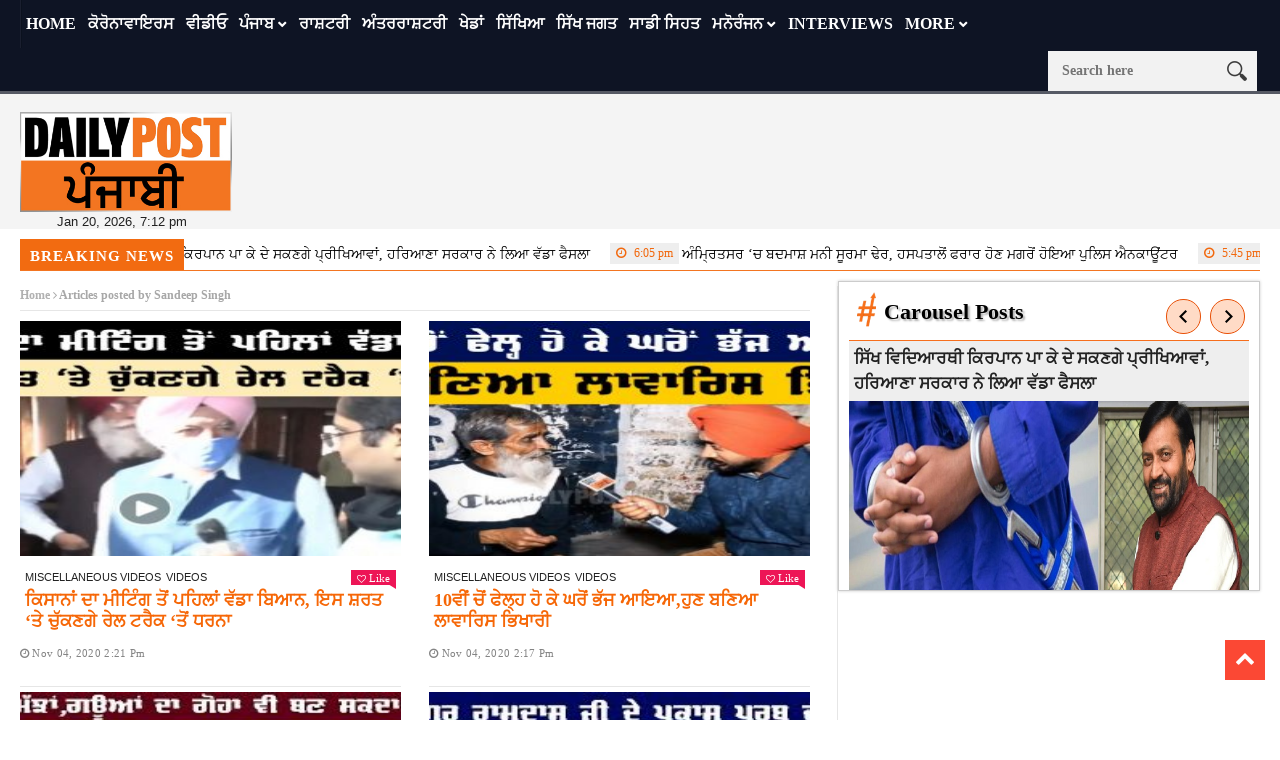

--- FILE ---
content_type: text/html; charset=UTF-8
request_url: https://dailypost.in/author/sandeepsam/
body_size: 23521
content:
<!DOCTYPE html>
<!--[if lt IE 7 ]><html class="ie ie6" lang="en-US"> <![endif]-->
<!--[if IE 7 ]><html class="ie ie7" lang="en-US"> <![endif]-->
<!--[if IE 8 ]><html class="ie ie8" lang="en-US"> <![endif]-->
<!--[if IE 9 ]><html class="ie ie9" lang="en-US"> <![endif]-->
<!--[if !(IE)]><!--><html lang="en-US"> <!--<![endif]-->
<head> 
<!-- Basic Page Needs
================================================== --> 
<meta charset="UTF-8" /> 
<title>
Sandeep Singh, Author at Daily Post Punjabi
</title>
<!-- Mobile Specific Metas
================================================== -->
<meta name="viewport" content="width=device-width, initial-scale=1.0">
<link rel="shortcut icon" href="https://dailypost.in/wp-content/themes/nanomag/img/favicon.png" type="image/x-icon" />
<!--meta name="google-site-verification" content="dYr9ZlfROLISW2ZmK4CQkEvN29RvxK2n7cV6ebCvMBU" /--> 
<!-- Favicons
================================================== -->
<!---------------------tag-manager-2022------------------->
<!-- Google Tag Manager -->
<script>(function(w,d,s,l,i){w[l]=w[l]||[];w[l].push({'gtm.start':
new Date().getTime(),event:'gtm.js'});var f=d.getElementsByTagName(s)[0],
j=d.createElement(s),dl=l!='dataLayer'?'&l='+l:'';j.async=true;j.src=
'https://www.googletagmanager.com/gtm.js?id='+i+dl;f.parentNode.insertBefore(j,f);
})(window,document,'script','dataLayer','GTM-53V55D5');</script>
<script async src="https://securepubads.g.doubleclick.net/tag/js/gpt.js"></script>
<script>
window.googletag = window.googletag || {cmd: []};
googletag.cmd.push(function() {
googletag.defineSlot('/179335079/gov-ad-unit-1', [300, 250], 'div-gpt-ad-1669114150760-0').addService(googletag.pubads());
googletag.pubads().enableSingleRequest();
googletag.pubads().collapseEmptyDivs();
googletag.enableServices();
});
</script>
<!-- End Google Tag Manager -->
<!---------------Closed--tag-manager-2022------------------->
<!----------------------start-adsense----------------------------->
<script async src="https://pagead2.googlesyndication.com/pagead/js/adsbygoogle.js?client=ca-pub-8306412265365519"
crossorigin="anonymous"></script>
<script>
(adsbygoogle = window.adsbygoogle || []).push({});
</script>
<!----------------------close-adsense------------------------------>
<link rel='stylesheet' id='style-css'  href='//dailypost.in/wp-content/cache/wpfc-minified/qx6qmjjx/h5u32.css' type='text/css' media='all' />
<meta property="og:image" content="https://dailypost.in/wp-content/uploads/2020/11/WhatsApp-Image-2020-11-04-at-11.47.49-AM.jpeg" />
<meta name='robots' content='index, follow, max-image-preview:large, max-snippet:-1, max-video-preview:-1' />
<style>img:is([sizes="auto" i], [sizes^="auto," i]) { contain-intrinsic-size: 3000px 1500px }</style>
<!-- This site is optimized with the Yoast SEO plugin v25.1 - https://yoast.com/wordpress/plugins/seo/ -->
<title>Sandeep Singh, Author at Daily Post Punjabi</title>
<link rel="canonical" href="https://dailypost.in/author/sandeepsam/" />
<meta property="og:locale" content="en_US" />
<meta property="og:type" content="profile" />
<meta property="og:title" content="Sandeep Singh, Author at Daily Post Punjabi" />
<meta property="og:url" content="https://dailypost.in/author/sandeepsam/" />
<meta property="og:site_name" content="Daily Post Punjabi" />
<meta property="og:image" content="https://secure.gravatar.com/avatar/9e2cd7affe03bad6278b763b66cb15ed?s=500&d=mm&r=g" />
<meta name="twitter:card" content="summary_large_image" />
<meta name="twitter:site" content="@dailypostpnbi" />
<script type="application/ld+json" class="yoast-schema-graph">{"@context":"https://schema.org","@graph":[{"@type":"ProfilePage","@id":"https://dailypost.in/author/sandeepsam/","url":"https://dailypost.in/author/sandeepsam/","name":"Sandeep Singh, Author at Daily Post Punjabi","isPartOf":{"@id":"https://dailypost.in/#website"},"primaryImageOfPage":{"@id":"https://dailypost.in/author/sandeepsam/#primaryimage"},"image":{"@id":"https://dailypost.in/author/sandeepsam/#primaryimage"},"thumbnailUrl":"https://dailypost.in/wp-content/uploads/2020/11/WhatsApp-Image-2020-11-04-at-11.47.49-AM.jpeg","breadcrumb":{"@id":"https://dailypost.in/author/sandeepsam/#breadcrumb"},"inLanguage":"en-US","potentialAction":[{"@type":"ReadAction","target":["https://dailypost.in/author/sandeepsam/"]}]},{"@type":"ImageObject","inLanguage":"en-US","@id":"https://dailypost.in/author/sandeepsam/#primaryimage","url":"https://dailypost.in/wp-content/uploads/2020/11/WhatsApp-Image-2020-11-04-at-11.47.49-AM.jpeg","contentUrl":"https://dailypost.in/wp-content/uploads/2020/11/WhatsApp-Image-2020-11-04-at-11.47.49-AM.jpeg","width":1280,"height":720},{"@type":"BreadcrumbList","@id":"https://dailypost.in/author/sandeepsam/#breadcrumb","itemListElement":[{"@type":"ListItem","position":1,"name":"Home","item":"https://dailypost.in/"},{"@type":"ListItem","position":2,"name":"Archives for Sandeep Singh"}]},{"@type":"WebSite","@id":"https://dailypost.in/#website","url":"https://dailypost.in/","name":"Daily Post Punjabi","description":"","potentialAction":[{"@type":"SearchAction","target":{"@type":"EntryPoint","urlTemplate":"https://dailypost.in/?s={search_term_string}"},"query-input":{"@type":"PropertyValueSpecification","valueRequired":true,"valueName":"search_term_string"}}],"inLanguage":"en-US"},{"@type":"Person","@id":"https://dailypost.in/#/schema/person/1cdb21a140bdea60c669349fe8c4dfa5","name":"Sandeep Singh","image":{"@type":"ImageObject","inLanguage":"en-US","@id":"https://dailypost.in/#/schema/person/image/","url":"https://secure.gravatar.com/avatar/c39a26e55ea494e7c6523e6fab149004be200628c21cd1816def727b88de3141?s=96&d=mm&r=g","contentUrl":"https://secure.gravatar.com/avatar/c39a26e55ea494e7c6523e6fab149004be200628c21cd1816def727b88de3141?s=96&d=mm&r=g","caption":"Sandeep Singh"},"sameAs":["https://www.punjabi.dailypost.in"],"mainEntityOfPage":{"@id":"https://dailypost.in/author/sandeepsam/"}}]}</script>
<!-- / Yoast SEO plugin. -->
<link rel='dns-prefetch' href='//www.googletagmanager.com' />
<link rel='dns-prefetch' href='//pagead2.googlesyndication.com' />
<link rel="alternate" type="application/rss+xml" title="Daily Post Punjabi &raquo; Feed" href="https://dailypost.in/feed/" />
<link rel="alternate" type="application/rss+xml" title="Daily Post Punjabi &raquo; Comments Feed" href="https://dailypost.in/comments/feed/" />
<link rel="alternate" type="application/rss+xml" title="Daily Post Punjabi &raquo; Posts by Sandeep Singh Feed" href="https://dailypost.in/author/sandeepsam/feed/" />
<script type="text/javascript">
/* <![CDATA[ */
window._wpemojiSettings = {"baseUrl":"https:\/\/s.w.org\/images\/core\/emoji\/16.0.1\/72x72\/","ext":".png","svgUrl":"https:\/\/s.w.org\/images\/core\/emoji\/16.0.1\/svg\/","svgExt":".svg","source":{"concatemoji":"https:\/\/dailypost.in\/wp-includes\/js\/wp-emoji-release.min.js?ver=6.8.3"}};
/*! This file is auto-generated */
!function(s,n){var o,i,e;function c(e){try{var t={supportTests:e,timestamp:(new Date).valueOf()};sessionStorage.setItem(o,JSON.stringify(t))}catch(e){}}function p(e,t,n){e.clearRect(0,0,e.canvas.width,e.canvas.height),e.fillText(t,0,0);var t=new Uint32Array(e.getImageData(0,0,e.canvas.width,e.canvas.height).data),a=(e.clearRect(0,0,e.canvas.width,e.canvas.height),e.fillText(n,0,0),new Uint32Array(e.getImageData(0,0,e.canvas.width,e.canvas.height).data));return t.every(function(e,t){return e===a[t]})}function u(e,t){e.clearRect(0,0,e.canvas.width,e.canvas.height),e.fillText(t,0,0);for(var n=e.getImageData(16,16,1,1),a=0;a<n.data.length;a++)if(0!==n.data[a])return!1;return!0}function f(e,t,n,a){switch(t){case"flag":return n(e,"\ud83c\udff3\ufe0f\u200d\u26a7\ufe0f","\ud83c\udff3\ufe0f\u200b\u26a7\ufe0f")?!1:!n(e,"\ud83c\udde8\ud83c\uddf6","\ud83c\udde8\u200b\ud83c\uddf6")&&!n(e,"\ud83c\udff4\udb40\udc67\udb40\udc62\udb40\udc65\udb40\udc6e\udb40\udc67\udb40\udc7f","\ud83c\udff4\u200b\udb40\udc67\u200b\udb40\udc62\u200b\udb40\udc65\u200b\udb40\udc6e\u200b\udb40\udc67\u200b\udb40\udc7f");case"emoji":return!a(e,"\ud83e\udedf")}return!1}function g(e,t,n,a){var r="undefined"!=typeof WorkerGlobalScope&&self instanceof WorkerGlobalScope?new OffscreenCanvas(300,150):s.createElement("canvas"),o=r.getContext("2d",{willReadFrequently:!0}),i=(o.textBaseline="top",o.font="600 32px Arial",{});return e.forEach(function(e){i[e]=t(o,e,n,a)}),i}function t(e){var t=s.createElement("script");t.src=e,t.defer=!0,s.head.appendChild(t)}"undefined"!=typeof Promise&&(o="wpEmojiSettingsSupports",i=["flag","emoji"],n.supports={everything:!0,everythingExceptFlag:!0},e=new Promise(function(e){s.addEventListener("DOMContentLoaded",e,{once:!0})}),new Promise(function(t){var n=function(){try{var e=JSON.parse(sessionStorage.getItem(o));if("object"==typeof e&&"number"==typeof e.timestamp&&(new Date).valueOf()<e.timestamp+604800&&"object"==typeof e.supportTests)return e.supportTests}catch(e){}return null}();if(!n){if("undefined"!=typeof Worker&&"undefined"!=typeof OffscreenCanvas&&"undefined"!=typeof URL&&URL.createObjectURL&&"undefined"!=typeof Blob)try{var e="postMessage("+g.toString()+"("+[JSON.stringify(i),f.toString(),p.toString(),u.toString()].join(",")+"));",a=new Blob([e],{type:"text/javascript"}),r=new Worker(URL.createObjectURL(a),{name:"wpTestEmojiSupports"});return void(r.onmessage=function(e){c(n=e.data),r.terminate(),t(n)})}catch(e){}c(n=g(i,f,p,u))}t(n)}).then(function(e){for(var t in e)n.supports[t]=e[t],n.supports.everything=n.supports.everything&&n.supports[t],"flag"!==t&&(n.supports.everythingExceptFlag=n.supports.everythingExceptFlag&&n.supports[t]);n.supports.everythingExceptFlag=n.supports.everythingExceptFlag&&!n.supports.flag,n.DOMReady=!1,n.readyCallback=function(){n.DOMReady=!0}}).then(function(){return e}).then(function(){var e;n.supports.everything||(n.readyCallback(),(e=n.source||{}).concatemoji?t(e.concatemoji):e.wpemoji&&e.twemoji&&(t(e.twemoji),t(e.wpemoji)))}))}((window,document),window._wpemojiSettings);
/* ]]> */
</script>
<link rel='stylesheet' id='aqpb-view-css-css' href='//dailypost.in/wp-content/cache/wpfc-minified/7mvq4fxk/h5u32.css' type='text/css' media='all' />
<style id='wp-emoji-styles-inline-css' type='text/css'>
img.wp-smiley, img.emoji {
display: inline !important;
border: none !important;
box-shadow: none !important;
height: 1em !important;
width: 1em !important;
margin: 0 0.07em !important;
vertical-align: -0.1em !important;
background: none !important;
padding: 0 !important;
}
</style>
<link rel='stylesheet' id='wp-block-library-css' href='//dailypost.in/wp-content/cache/wpfc-minified/quw4u92j/h5u32.css' type='text/css' media='all' />
<style id='classic-theme-styles-inline-css' type='text/css'>
/*! This file is auto-generated */
.wp-block-button__link{color:#fff;background-color:#32373c;border-radius:9999px;box-shadow:none;text-decoration:none;padding:calc(.667em + 2px) calc(1.333em + 2px);font-size:1.125em}.wp-block-file__button{background:#32373c;color:#fff;text-decoration:none}
</style>
<style id='global-styles-inline-css' type='text/css'>
:root{--wp--preset--aspect-ratio--square: 1;--wp--preset--aspect-ratio--4-3: 4/3;--wp--preset--aspect-ratio--3-4: 3/4;--wp--preset--aspect-ratio--3-2: 3/2;--wp--preset--aspect-ratio--2-3: 2/3;--wp--preset--aspect-ratio--16-9: 16/9;--wp--preset--aspect-ratio--9-16: 9/16;--wp--preset--color--black: #000000;--wp--preset--color--cyan-bluish-gray: #abb8c3;--wp--preset--color--white: #ffffff;--wp--preset--color--pale-pink: #f78da7;--wp--preset--color--vivid-red: #cf2e2e;--wp--preset--color--luminous-vivid-orange: #ff6900;--wp--preset--color--luminous-vivid-amber: #fcb900;--wp--preset--color--light-green-cyan: #7bdcb5;--wp--preset--color--vivid-green-cyan: #00d084;--wp--preset--color--pale-cyan-blue: #8ed1fc;--wp--preset--color--vivid-cyan-blue: #0693e3;--wp--preset--color--vivid-purple: #9b51e0;--wp--preset--gradient--vivid-cyan-blue-to-vivid-purple: linear-gradient(135deg,rgba(6,147,227,1) 0%,rgb(155,81,224) 100%);--wp--preset--gradient--light-green-cyan-to-vivid-green-cyan: linear-gradient(135deg,rgb(122,220,180) 0%,rgb(0,208,130) 100%);--wp--preset--gradient--luminous-vivid-amber-to-luminous-vivid-orange: linear-gradient(135deg,rgba(252,185,0,1) 0%,rgba(255,105,0,1) 100%);--wp--preset--gradient--luminous-vivid-orange-to-vivid-red: linear-gradient(135deg,rgba(255,105,0,1) 0%,rgb(207,46,46) 100%);--wp--preset--gradient--very-light-gray-to-cyan-bluish-gray: linear-gradient(135deg,rgb(238,238,238) 0%,rgb(169,184,195) 100%);--wp--preset--gradient--cool-to-warm-spectrum: linear-gradient(135deg,rgb(74,234,220) 0%,rgb(151,120,209) 20%,rgb(207,42,186) 40%,rgb(238,44,130) 60%,rgb(251,105,98) 80%,rgb(254,248,76) 100%);--wp--preset--gradient--blush-light-purple: linear-gradient(135deg,rgb(255,206,236) 0%,rgb(152,150,240) 100%);--wp--preset--gradient--blush-bordeaux: linear-gradient(135deg,rgb(254,205,165) 0%,rgb(254,45,45) 50%,rgb(107,0,62) 100%);--wp--preset--gradient--luminous-dusk: linear-gradient(135deg,rgb(255,203,112) 0%,rgb(199,81,192) 50%,rgb(65,88,208) 100%);--wp--preset--gradient--pale-ocean: linear-gradient(135deg,rgb(255,245,203) 0%,rgb(182,227,212) 50%,rgb(51,167,181) 100%);--wp--preset--gradient--electric-grass: linear-gradient(135deg,rgb(202,248,128) 0%,rgb(113,206,126) 100%);--wp--preset--gradient--midnight: linear-gradient(135deg,rgb(2,3,129) 0%,rgb(40,116,252) 100%);--wp--preset--font-size--small: 13px;--wp--preset--font-size--medium: 20px;--wp--preset--font-size--large: 36px;--wp--preset--font-size--x-large: 42px;--wp--preset--spacing--20: 0.44rem;--wp--preset--spacing--30: 0.67rem;--wp--preset--spacing--40: 1rem;--wp--preset--spacing--50: 1.5rem;--wp--preset--spacing--60: 2.25rem;--wp--preset--spacing--70: 3.38rem;--wp--preset--spacing--80: 5.06rem;--wp--preset--shadow--natural: 6px 6px 9px rgba(0, 0, 0, 0.2);--wp--preset--shadow--deep: 12px 12px 50px rgba(0, 0, 0, 0.4);--wp--preset--shadow--sharp: 6px 6px 0px rgba(0, 0, 0, 0.2);--wp--preset--shadow--outlined: 6px 6px 0px -3px rgba(255, 255, 255, 1), 6px 6px rgba(0, 0, 0, 1);--wp--preset--shadow--crisp: 6px 6px 0px rgba(0, 0, 0, 1);}:where(.is-layout-flex){gap: 0.5em;}:where(.is-layout-grid){gap: 0.5em;}body .is-layout-flex{display: flex;}.is-layout-flex{flex-wrap: wrap;align-items: center;}.is-layout-flex > :is(*, div){margin: 0;}body .is-layout-grid{display: grid;}.is-layout-grid > :is(*, div){margin: 0;}:where(.wp-block-columns.is-layout-flex){gap: 2em;}:where(.wp-block-columns.is-layout-grid){gap: 2em;}:where(.wp-block-post-template.is-layout-flex){gap: 1.25em;}:where(.wp-block-post-template.is-layout-grid){gap: 1.25em;}.has-black-color{color: var(--wp--preset--color--black) !important;}.has-cyan-bluish-gray-color{color: var(--wp--preset--color--cyan-bluish-gray) !important;}.has-white-color{color: var(--wp--preset--color--white) !important;}.has-pale-pink-color{color: var(--wp--preset--color--pale-pink) !important;}.has-vivid-red-color{color: var(--wp--preset--color--vivid-red) !important;}.has-luminous-vivid-orange-color{color: var(--wp--preset--color--luminous-vivid-orange) !important;}.has-luminous-vivid-amber-color{color: var(--wp--preset--color--luminous-vivid-amber) !important;}.has-light-green-cyan-color{color: var(--wp--preset--color--light-green-cyan) !important;}.has-vivid-green-cyan-color{color: var(--wp--preset--color--vivid-green-cyan) !important;}.has-pale-cyan-blue-color{color: var(--wp--preset--color--pale-cyan-blue) !important;}.has-vivid-cyan-blue-color{color: var(--wp--preset--color--vivid-cyan-blue) !important;}.has-vivid-purple-color{color: var(--wp--preset--color--vivid-purple) !important;}.has-black-background-color{background-color: var(--wp--preset--color--black) !important;}.has-cyan-bluish-gray-background-color{background-color: var(--wp--preset--color--cyan-bluish-gray) !important;}.has-white-background-color{background-color: var(--wp--preset--color--white) !important;}.has-pale-pink-background-color{background-color: var(--wp--preset--color--pale-pink) !important;}.has-vivid-red-background-color{background-color: var(--wp--preset--color--vivid-red) !important;}.has-luminous-vivid-orange-background-color{background-color: var(--wp--preset--color--luminous-vivid-orange) !important;}.has-luminous-vivid-amber-background-color{background-color: var(--wp--preset--color--luminous-vivid-amber) !important;}.has-light-green-cyan-background-color{background-color: var(--wp--preset--color--light-green-cyan) !important;}.has-vivid-green-cyan-background-color{background-color: var(--wp--preset--color--vivid-green-cyan) !important;}.has-pale-cyan-blue-background-color{background-color: var(--wp--preset--color--pale-cyan-blue) !important;}.has-vivid-cyan-blue-background-color{background-color: var(--wp--preset--color--vivid-cyan-blue) !important;}.has-vivid-purple-background-color{background-color: var(--wp--preset--color--vivid-purple) !important;}.has-black-border-color{border-color: var(--wp--preset--color--black) !important;}.has-cyan-bluish-gray-border-color{border-color: var(--wp--preset--color--cyan-bluish-gray) !important;}.has-white-border-color{border-color: var(--wp--preset--color--white) !important;}.has-pale-pink-border-color{border-color: var(--wp--preset--color--pale-pink) !important;}.has-vivid-red-border-color{border-color: var(--wp--preset--color--vivid-red) !important;}.has-luminous-vivid-orange-border-color{border-color: var(--wp--preset--color--luminous-vivid-orange) !important;}.has-luminous-vivid-amber-border-color{border-color: var(--wp--preset--color--luminous-vivid-amber) !important;}.has-light-green-cyan-border-color{border-color: var(--wp--preset--color--light-green-cyan) !important;}.has-vivid-green-cyan-border-color{border-color: var(--wp--preset--color--vivid-green-cyan) !important;}.has-pale-cyan-blue-border-color{border-color: var(--wp--preset--color--pale-cyan-blue) !important;}.has-vivid-cyan-blue-border-color{border-color: var(--wp--preset--color--vivid-cyan-blue) !important;}.has-vivid-purple-border-color{border-color: var(--wp--preset--color--vivid-purple) !important;}.has-vivid-cyan-blue-to-vivid-purple-gradient-background{background: var(--wp--preset--gradient--vivid-cyan-blue-to-vivid-purple) !important;}.has-light-green-cyan-to-vivid-green-cyan-gradient-background{background: var(--wp--preset--gradient--light-green-cyan-to-vivid-green-cyan) !important;}.has-luminous-vivid-amber-to-luminous-vivid-orange-gradient-background{background: var(--wp--preset--gradient--luminous-vivid-amber-to-luminous-vivid-orange) !important;}.has-luminous-vivid-orange-to-vivid-red-gradient-background{background: var(--wp--preset--gradient--luminous-vivid-orange-to-vivid-red) !important;}.has-very-light-gray-to-cyan-bluish-gray-gradient-background{background: var(--wp--preset--gradient--very-light-gray-to-cyan-bluish-gray) !important;}.has-cool-to-warm-spectrum-gradient-background{background: var(--wp--preset--gradient--cool-to-warm-spectrum) !important;}.has-blush-light-purple-gradient-background{background: var(--wp--preset--gradient--blush-light-purple) !important;}.has-blush-bordeaux-gradient-background{background: var(--wp--preset--gradient--blush-bordeaux) !important;}.has-luminous-dusk-gradient-background{background: var(--wp--preset--gradient--luminous-dusk) !important;}.has-pale-ocean-gradient-background{background: var(--wp--preset--gradient--pale-ocean) !important;}.has-electric-grass-gradient-background{background: var(--wp--preset--gradient--electric-grass) !important;}.has-midnight-gradient-background{background: var(--wp--preset--gradient--midnight) !important;}.has-small-font-size{font-size: var(--wp--preset--font-size--small) !important;}.has-medium-font-size{font-size: var(--wp--preset--font-size--medium) !important;}.has-large-font-size{font-size: var(--wp--preset--font-size--large) !important;}.has-x-large-font-size{font-size: var(--wp--preset--font-size--x-large) !important;}
:where(.wp-block-post-template.is-layout-flex){gap: 1.25em;}:where(.wp-block-post-template.is-layout-grid){gap: 1.25em;}
:where(.wp-block-columns.is-layout-flex){gap: 2em;}:where(.wp-block-columns.is-layout-grid){gap: 2em;}
:root :where(.wp-block-pullquote){font-size: 1.5em;line-height: 1.6;}
</style>
<link rel='stylesheet' id='contact-form-7-css' href='//dailypost.in/wp-content/cache/wpfc-minified/9hrg48bc/h5u32.css' type='text/css' media='all' />
<link rel='stylesheet' id='same-category-posts-css' href='//dailypost.in/wp-content/cache/wpfc-minified/7mpdb6kp/h5u32.css' type='text/css' media='all' />
<link rel='stylesheet' id='font-awesome-css' href='//dailypost.in/wp-content/cache/wpfc-minified/fqjhacp5/h5u32.css' type='text/css' media='all' />
<link rel='stylesheet' id='gumby-css' href='//dailypost.in/wp-content/cache/wpfc-minified/eqgi3xik/h5u32.css' type='text/css' media='all' />
<link rel='stylesheet' id='carousel-css' href='//dailypost.in/wp-content/cache/wpfc-minified/88fldmug/h5u32.css' type='text/css' media='all' />
<link rel='stylesheet' id='theme-css' href='//dailypost.in/wp-content/cache/wpfc-minified/g2nhg4i4/h5u32.css' type='text/css' media='all' />
<link rel='stylesheet' id='style-css' href='//dailypost.in/wp-content/cache/wpfc-minified/qq6zt34/h5u32.css' type='text/css' media='all' />
<link rel='stylesheet' id='mediaelementplayer-css' href='//dailypost.in/wp-content/cache/wpfc-minified/7kzt02ui/h5u32.css' type='text/css' media='all' />
<link rel='stylesheet' id='responsive-css' href='//dailypost.in/wp-content/cache/wpfc-minified/sdpyypn/h5u32.css' type='text/css' media='all' />
<link rel='stylesheet' id='custom-style-css' href='//dailypost.in/wp-content/cache/wpfc-minified/q69berdo/h5u32.css' type='text/css' media='all' />
<style id='akismet-widget-style-inline-css' type='text/css'>
.a-stats {
--akismet-color-mid-green: #357b49;
--akismet-color-white: #fff;
--akismet-color-light-grey: #f6f7f7;
max-width: 350px;
width: auto;
}
.a-stats * {
all: unset;
box-sizing: border-box;
}
.a-stats strong {
font-weight: 600;
}
.a-stats a.a-stats__link,
.a-stats a.a-stats__link:visited,
.a-stats a.a-stats__link:active {
background: var(--akismet-color-mid-green);
border: none;
box-shadow: none;
border-radius: 8px;
color: var(--akismet-color-white);
cursor: pointer;
display: block;
font-family: -apple-system, BlinkMacSystemFont, 'Segoe UI', 'Roboto', 'Oxygen-Sans', 'Ubuntu', 'Cantarell', 'Helvetica Neue', sans-serif;
font-weight: 500;
padding: 12px;
text-align: center;
text-decoration: none;
transition: all 0.2s ease;
}
/* Extra specificity to deal with TwentyTwentyOne focus style */
.widget .a-stats a.a-stats__link:focus {
background: var(--akismet-color-mid-green);
color: var(--akismet-color-white);
text-decoration: none;
}
.a-stats a.a-stats__link:hover {
filter: brightness(110%);
box-shadow: 0 4px 12px rgba(0, 0, 0, 0.06), 0 0 2px rgba(0, 0, 0, 0.16);
}
.a-stats .count {
color: var(--akismet-color-white);
display: block;
font-size: 1.5em;
line-height: 1.4;
padding: 0 13px;
white-space: nowrap;
}
</style>
<link rel='stylesheet' id='__EPYT__style-css' href='//dailypost.in/wp-content/cache/wpfc-minified/drv3441z/h5u32.css' type='text/css' media='all' />
<style id='__EPYT__style-inline-css' type='text/css'>
.epyt-gallery-thumb {
width: 33.333%;
}
</style>
<script src='//dailypost.in/wp-content/cache/wpfc-minified/g3utvcv8/h5u32.js' type="text/javascript"></script>
<!-- <script type="text/javascript" src="https://dailypost.in/wp-includes/js/jquery/jquery.min.js?ver=3.7.1" id="jquery-core-js"></script> -->
<!-- <script type="text/javascript" src="https://dailypost.in/wp-includes/js/jquery/jquery-migrate.min.js?ver=3.4.1" id="jquery-migrate-js"></script> -->
<!-- Google tag (gtag.js) snippet added by Site Kit -->
<!-- Google Analytics snippet added by Site Kit -->
<script type="text/javascript" src="https://www.googletagmanager.com/gtag/js?id=GT-KDDGSCX" id="google_gtagjs-js" async></script>
<script type="text/javascript" id="google_gtagjs-js-after">
/* <![CDATA[ */
window.dataLayer = window.dataLayer || [];function gtag(){dataLayer.push(arguments);}
gtag("set","linker",{"domains":["dailypost.in"]});
gtag("js", new Date());
gtag("set", "developer_id.dZTNiMT", true);
gtag("config", "GT-KDDGSCX");
/* ]]> */
</script>
<!-- End Google tag (gtag.js) snippet added by Site Kit -->
<script type="text/javascript" id="__ytprefs__-js-extra">
/* <![CDATA[ */
var _EPYT_ = {"ajaxurl":"https:\/\/dailypost.in\/wp-admin\/admin-ajax.php","security":"59f0d03f56","gallery_scrolloffset":"20","eppathtoscripts":"https:\/\/dailypost.in\/wp-content\/plugins\/youtube-embed-plus\/scripts\/","eppath":"https:\/\/dailypost.in\/wp-content\/plugins\/youtube-embed-plus\/","epresponsiveselector":"[\"iframe.__youtube_prefs__\",\"iframe[src*='youtube.com']\",\"iframe[src*='youtube-nocookie.com']\",\"iframe[data-ep-src*='youtube.com']\",\"iframe[data-ep-src*='youtube-nocookie.com']\",\"iframe[data-ep-gallerysrc*='youtube.com']\"]","epdovol":"1","version":"14.2.2","evselector":"iframe.__youtube_prefs__[src], iframe[src*=\"youtube.com\/embed\/\"], iframe[src*=\"youtube-nocookie.com\/embed\/\"]","ajax_compat":"","maxres_facade":"eager","ytapi_load":"light","pause_others":"","stopMobileBuffer":"1","facade_mode":"","not_live_on_channel":""};
/* ]]> */
</script>
<script src='//dailypost.in/wp-content/cache/wpfc-minified/euousp0c/h5u32.js' type="text/javascript"></script>
<!-- <script type="text/javascript" src="https://dailypost.in/wp-content/plugins/youtube-embed-plus/scripts/ytprefs.min.js?ver=14.2.2" id="__ytprefs__-js"></script> -->
<link rel="https://api.w.org/" href="https://dailypost.in/wp-json/" /><link rel="alternate" title="JSON" type="application/json" href="https://dailypost.in/wp-json/wp/v2/users/769" /><link rel="EditURI" type="application/rsd+xml" title="RSD" href="https://dailypost.in/xmlrpc.php?rsd" />
<meta name="generator" content="WordPress 6.8.3" />
<meta property="fb:pages" content="317454018592115" />
<meta property="ia:markup_url_dev" content="https://dailypost.in/videos/miscellaneous-videos/%e0%a8%95%e0%a8%bf%e0%a8%b8%e0%a8%be%e0%a8%a8%e0%a8%be%e0%a8%82-%e0%a8%a6%e0%a8%be-%e0%a8%ae%e0%a9%80%e0%a8%9f%e0%a8%bf%e0%a9%b0%e0%a8%97/?ia_markup=1" />
<meta name="generator" content="Site Kit by Google 1.152.1" /><script async src="https://securepubads.g.doubleclick.net/tag/js/gpt.js"></script>
<script>
window.googletag = window.googletag || {cmd: []};
googletag.cmd.push(function() {
googletag.defineSlot('/179335079/gov-ad-300x250', [300, 250], 'div-gpt-ad-1668762651348-0').addService(googletag.pubads());
googletag.pubads().enableSingleRequest();
googletag.enableServices();
});
</script><script async src="https://securepubads.g.doubleclick.net/tag/js/gpt.js"></script>
<script>
window.googletag = window.googletag || {cmd: []};
googletag.cmd.push(function() {
googletag.defineSlot('/179335079/gov-ad-1-to-4-sep-2023-ad-unit', [300, 250], 'div-gpt-ad-1693550853447-0').addService(googletag.pubads());
googletag.pubads().enableSingleRequest();
googletag.pubads().collapseEmptyDivs();
googletag.enableServices();
});
</script>
<script async src="https://securepubads.g.doubleclick.net/tag/js/gpt.js"></script>
<script>
window.googletag = window.googletag || {cmd: []};
googletag.cmd.push(function() {
googletag.defineSlot('/179335079/sep-ad2-5-8sep2023-ad-unit-placement', [300, 250], 'div-gpt-ad-1693829065329-0').addService(googletag.pubads());
googletag.pubads().enableSingleRequest();
googletag.enableServices();
});
</script>
<script async src="https://securepubads.g.doubleclick.net/tag/js/gpt.js"></script>
<script>
window.googletag = window.googletag || {cmd: []};
googletag.cmd.push(function() {
googletag.defineSlot('/179335079/gif-sep8-10sep-ad-unit', [300, 250], 'div-gpt-ad-1694185302239-0').addService(googletag.pubads());
googletag.pubads().enableSingleRequest();
googletag.enableServices();
});
</script>
<script async src="https://securepubads.g.doubleclick.net/tag/js/gpt.js"></script>
<script>
window.googletag = window.googletag || {cmd: []};
googletag.cmd.push(function() {
googletag.defineSlot('/179335079/Sidebar_1', [300, 250], 'div-gpt-ad-1694166290476-0').addService(googletag.pubads());
googletag.pubads().enableSingleRequest();
googletag.enableServices();
});
</script>
<script async src="https://securepubads.g.doubleclick.net/tag/js/gpt.js"></script>
<script>
window.googletag = window.googletag || {cmd: []};
googletag.cmd.push(function() {
googletag.defineSlot('/179335079/13sep-15sep-2023-unit', [300, 250], 'div-gpt-ad-1694546200719-0').addService(googletag.pubads());
googletag.pubads().enableSingleRequest();
googletag.enableServices();
});
</script>
<script async src="https://securepubads.g.doubleclick.net/tag/js/gpt.js"></script>
<script>
window.googletag = window.googletag || {cmd: []};
googletag.cmd.push(function() {
googletag.defineSlot('/179335079/1oct-7oct-2023-adunit', [300, 250], 'div-gpt-ad-1696101017452-0').addService(googletag.pubads());
googletag.pubads().enableSingleRequest();
googletag.pubads().collapseEmptyDivs();
googletag.enableServices();
});
</script><!--[if lt IE 9]><script src="http://html5shim.googlecode.com/svn/trunk/html5.js"></script><![endif]-->
<!-- Google AdSense meta tags added by Site Kit -->
<meta name="google-adsense-platform-account" content="ca-host-pub-2644536267352236">
<meta name="google-adsense-platform-domain" content="sitekit.withgoogle.com">
<!-- End Google AdSense meta tags added by Site Kit -->
<meta name="generator" content="Elementor 3.30.2; features: e_font_icon_svg, additional_custom_breakpoints, e_element_cache; settings: css_print_method-external, google_font-enabled, font_display-swap">
<style>
.e-con.e-parent:nth-of-type(n+4):not(.e-lazyloaded):not(.e-no-lazyload),
.e-con.e-parent:nth-of-type(n+4):not(.e-lazyloaded):not(.e-no-lazyload) * {
background-image: none !important;
}
@media screen and (max-height: 1024px) {
.e-con.e-parent:nth-of-type(n+3):not(.e-lazyloaded):not(.e-no-lazyload),
.e-con.e-parent:nth-of-type(n+3):not(.e-lazyloaded):not(.e-no-lazyload) * {
background-image: none !important;
}
}
@media screen and (max-height: 640px) {
.e-con.e-parent:nth-of-type(n+2):not(.e-lazyloaded):not(.e-no-lazyload),
.e-con.e-parent:nth-of-type(n+2):not(.e-lazyloaded):not(.e-no-lazyload) * {
background-image: none !important;
}
}
</style>
<!-- Google Tag Manager snippet added by Site Kit -->
<script type="text/javascript">
/* <![CDATA[ */
( function( w, d, s, l, i ) {
w[l] = w[l] || [];
w[l].push( {'gtm.start': new Date().getTime(), event: 'gtm.js'} );
var f = d.getElementsByTagName( s )[0],
j = d.createElement( s ), dl = l != 'dataLayer' ? '&l=' + l : '';
j.async = true;
j.src = 'https://www.googletagmanager.com/gtm.js?id=' + i + dl;
f.parentNode.insertBefore( j, f );
} )( window, document, 'script', 'dataLayer', 'GTM-53V55D5' );
/* ]]> */
</script>
<!-- End Google Tag Manager snippet added by Site Kit -->
<!-- Google AdSense snippet added by Site Kit -->
<script type="text/javascript" async="async" src="https://pagead2.googlesyndication.com/pagead/js/adsbygoogle.js?client=ca-pub-8306412265365519&amp;host=ca-host-pub-2644536267352236" crossorigin="anonymous"></script>
<!-- End Google AdSense snippet added by Site Kit -->
<script type="text/javascript">
function RemoveExtraDiv()
{
//------------------------------------------
//Hides the breadcrumb from the iframe]
//jQuery("#iframeID").contents().find(".si-csRRgtt").hide();
//------------------------------------------
}
</script>
<meta property="fb:app_id" content="1624941467811880" />
<meta property="fb:pages" content="317454018592115" />
<meta name="viewport" content="width=device-width, initial-scale=1">  
<meta property="op:markup_version" content="v1.0">
<!-- The URL of the web version of your article --> 
<link rel="canonical" href="https://dailypost.in/videos/miscellaneous-videos/%e0%a8%95%e0%a8%bf%e0%a8%b8%e0%a8%be%e0%a8%a8%e0%a8%be%e0%a8%82-%e0%a8%a6%e0%a8%be-%e0%a8%ae%e0%a9%80%e0%a8%9f%e0%a8%bf%e0%a9%b0%e0%a8%97/">
<!-- The style to be used for this article --> 
<meta property="fb:article_style" content="fb1">
<!-- end head -->
<script> window._izq = window._izq || []; window._izq.push(["init"]); </script>
<script src="https://cdn.izooto.com/scripts/a86797cd54b5dc9411cc3cf9d9f04667efe91cb3.js"></script>
</head>
<body class="archive author author-sandeepsam author-769 wp-theme-nanomag wp-child-theme-nanomag-child elementor-default elementor-kit-1147905" itemscope="itemscope" itemtype="http://schema.org/WebPage">
<!---------------------tag-manager-2022------------------->
<!-- Google Tag Manager (noscript) -->
<noscript><iframe src="https://www.googletagmanager.com/ns.html?id=GTM-53V55D5"
height="0" width="0" style="display:none;visibility:hidden"></iframe></noscript>
<!-- End Google Tag Manager (noscript) --> 
<!--------------------closed-tag-manager-2022------------------->
<!-- Begin comScore Tag -->
<script>
var _comscore = _comscore || [];
_comscore.push({ c1: "2", c2: "35273693" });
(function() {
var s = document.createElement("script"), el = document.getElementsByTagName("script")[0]; s.async = true;
s.src = "https://sb.scorecardresearch.com/cs/35273693/beacon.js";
el.parentNode.insertBefore(s, el);
})();
</script>
<noscript>
<img src="https://sb.scorecardresearch.com/p?c1=2&amp;c2=35273693&amp;cv=3.6.0&amp;cj=1">
</noscript>
<!-- End comScore Tag -->
<script>
window.fbAsyncInit = function() {
FB.init({
appId      : '1624941467811880',
xfbml      : true,
version    : 'v7.0'
});
FB.AppEvents.logPageView();
};
(function(d, s, id){
var js, fjs = d.getElementsByTagName(s)[0];
if (d.getElementById(id)) {return;}
js = d.createElement(s); js.id = id;
js.src = "https://connect.facebook.net/en_US/sdk.js";
fjs.parentNode.insertBefore(js, fjs);
}(document, 'script', 'facebook-jssdk'));
</script>
<div id="content_nav">
<div id="nav">
<ul id="menu-punjabi-menu" class=""><li class="menu-item menu-item-type-custom menu-item-object-custom menu-item-home menu-item-662577"><a href="https://dailypost.in/">Home<span class="border-menu"></span></a></li>
<li class="menu-item menu-item-type-taxonomy menu-item-object-category menu-item-662580"><a href="https://dailypost.in/news/coronavirus/">ਕੋਰੋਨਾਵਾਇਰਸ<span class="border-menu"></span></a></li>
<li class="menu-item menu-item-type-taxonomy menu-item-object-category menu-item-662595"><a href="https://dailypost.in/videos/">ਵੀਡੀਓ<span class="border-menu"></span></a></li>
<li class="menu-item menu-item-type-taxonomy menu-item-object-category menu-item-has-children menu-item-662590"><a href="https://dailypost.in/news/punjab/">ਪੰਜਾਬ<span class="border-menu"></span></a>
<ul class="sub-menu">
<li class="menu-item menu-item-type-taxonomy menu-item-object-category menu-item-662592"><a href="https://dailypost.in/news/punjab/majha/">ਮਾਝਾ<span class="border-menu"></span></a></li>
<li class="menu-item menu-item-type-taxonomy menu-item-object-category menu-item-662593"><a href="https://dailypost.in/news/punjab/malwa/">ਮਾਲਵਾ<span class="border-menu"></span></a></li>
<li class="menu-item menu-item-type-taxonomy menu-item-object-category menu-item-662591"><a href="https://dailypost.in/news/punjab/doaba/">ਦੋਆਬਾ<span class="border-menu"></span></a></li>
</ul>
</li>
<li class="menu-item menu-item-type-taxonomy menu-item-object-category menu-item-662589"><a href="https://dailypost.in/news/national/">ਰਾਸ਼ਟਰੀ<span class="border-menu"></span></a></li>
<li class="menu-item menu-item-type-taxonomy menu-item-object-category menu-item-662588"><a href="https://dailypost.in/news/international/">ਅੰਤਰਰਾਸ਼ਟਰੀ<span class="border-menu"></span></a></li>
<li class="menu-item menu-item-type-taxonomy menu-item-object-category menu-item-662596"><a href="https://dailypost.in/news/sports/">ਖੇਡਾਂ<span class="border-menu"></span></a></li>
<li class="menu-item menu-item-type-taxonomy menu-item-object-category menu-item-662581"><a href="https://dailypost.in/news/education/">ਸਿੱਖਿਆ<span class="border-menu"></span></a></li>
<li class="menu-item menu-item-type-taxonomy menu-item-object-category menu-item-662594"><a href="https://dailypost.in/news/sikh-world/">ਸਿੱਖ ਜਗਤ<span class="border-menu"></span></a></li>
<li class="menu-item menu-item-type-taxonomy menu-item-object-category menu-item-662587"><a href="https://dailypost.in/news/health/">ਸਾਡੀ ਸਿਹਤ<span class="border-menu"></span></a></li>
<li class="menu-item menu-item-type-taxonomy menu-item-object-category menu-item-has-children menu-item-662582"><a href="https://dailypost.in/news/entertainment/">ਮਨੋਰੰਜਨ<span class="border-menu"></span></a>
<ul class="sub-menu">
<li class="menu-item menu-item-type-taxonomy menu-item-object-category menu-item-662583"><a href="https://dailypost.in/news/entertainment/bollywood/">ਬਾਲੀਵੁੱਡ<span class="border-menu"></span></a></li>
<li class="menu-item menu-item-type-taxonomy menu-item-object-category menu-item-662585"><a href="https://dailypost.in/news/entertainment/pollywood/">ਪਾਲੀਵੁੱਡ<span class="border-menu"></span></a></li>
<li class="menu-item menu-item-type-taxonomy menu-item-object-category menu-item-662603"><a href="https://dailypost.in/news/miscellaneous/">ਉਲਟਾ ਪੁਲਟਾ<span class="border-menu"></span></a></li>
</ul>
</li>
<li class="menu-item menu-item-type-taxonomy menu-item-object-category menu-item-662604"><a href="https://dailypost.in/news/interviews/">Interviews<span class="border-menu"></span></a></li>
<li class="menu-item menu-item-type-custom menu-item-object-custom menu-item-has-children menu-item-667260"><a href="#">More<span class="border-menu"></span></a>
<ul class="sub-menu">
<li class="menu-item menu-item-type-taxonomy menu-item-object-category menu-item-667261"><a href="https://dailypost.in/news/blog/">ਬਲਾਗ<span class="border-menu"></span></a></li>
<li class="menu-item menu-item-type-taxonomy menu-item-object-category menu-item-662578"><a href="https://dailypost.in/news/automobiles/">ਆਟੋਮੋਬਾਈਲਜ਼<span class="border-menu"></span></a></li>
</ul>
</li>
</ul>
</div>
</div>
<div id="sb-site" class="body_wraper_full">
<!-- Start header -->
<header class="hidden-xs header-wraper">
<div class="header_top_wrapper">
<div class="bg-color" style=" float:left; display:block; width:100%;">
<!-- Start Main menu -->
<div id="menu_wrapper" class="menu_wrapper menu_sticky" style="background-color:#0e1424; height:auto !important;">
<div class="menu_border_top"></div>
<div class="row">
<div class="main_menu ten columns">
<!-- main menu -->
<div class="menu-primary-container main-menu">
<ul id="mainmenu" class="sf-menu"><li id="menu-item-662577" class="menu-item menu-item-type-custom menu-item-object-custom menu-item-home"><a href="https://dailypost.in/">Home<span class="border-menu"></span></a></li>
<li id="menu-item-662580" class="menu-item menu-item-type-taxonomy menu-item-object-category"><a href="https://dailypost.in/news/coronavirus/">ਕੋਰੋਨਾਵਾਇਰਸ<span class="border-menu"></span></a></li>
<li id="menu-item-662595" class="menu-item menu-item-type-taxonomy menu-item-object-category"><a href="https://dailypost.in/videos/">ਵੀਡੀਓ<span class="border-menu"></span></a></li>
<li id="menu-item-662590" class="menu-item menu-item-type-taxonomy menu-item-object-category menu-item-has-children"><a href="https://dailypost.in/news/punjab/">ਪੰਜਾਬ<span class="border-menu"></span></a><ul class="sub-menu">	<li id="menu-item-662592" class="menu-item menu-item-type-taxonomy menu-item-object-category"><a href="https://dailypost.in/news/punjab/majha/">ਮਾਝਾ<span class="border-menu"></span></a></li>
<li id="menu-item-662593" class="menu-item menu-item-type-taxonomy menu-item-object-category"><a href="https://dailypost.in/news/punjab/malwa/">ਮਾਲਵਾ<span class="border-menu"></span></a></li>
<li id="menu-item-662591" class="menu-item menu-item-type-taxonomy menu-item-object-category"><a href="https://dailypost.in/news/punjab/doaba/">ਦੋਆਬਾ<span class="border-menu"></span></a></li>
</ul></li>
<li id="menu-item-662589" class="menu-item menu-item-type-taxonomy menu-item-object-category"><a href="https://dailypost.in/news/national/">ਰਾਸ਼ਟਰੀ<span class="border-menu"></span></a></li>
<li id="menu-item-662588" class="menu-item menu-item-type-taxonomy menu-item-object-category"><a href="https://dailypost.in/news/international/">ਅੰਤਰਰਾਸ਼ਟਰੀ<span class="border-menu"></span></a></li>
<li id="menu-item-662596" class="menu-item menu-item-type-taxonomy menu-item-object-category"><a href="https://dailypost.in/news/sports/">ਖੇਡਾਂ<span class="border-menu"></span></a></li>
<li id="menu-item-662581" class="menu-item menu-item-type-taxonomy menu-item-object-category"><a href="https://dailypost.in/news/education/">ਸਿੱਖਿਆ<span class="border-menu"></span></a></li>
<li id="menu-item-662594" class="menu-item menu-item-type-taxonomy menu-item-object-category"><a href="https://dailypost.in/news/sikh-world/">ਸਿੱਖ ਜਗਤ<span class="border-menu"></span></a></li>
<li id="menu-item-662587" class="menu-item menu-item-type-taxonomy menu-item-object-category"><a href="https://dailypost.in/news/health/">ਸਾਡੀ ਸਿਹਤ<span class="border-menu"></span></a></li>
<li id="menu-item-662582" class="menu-item menu-item-type-taxonomy menu-item-object-category menu-item-has-children"><a href="https://dailypost.in/news/entertainment/">ਮਨੋਰੰਜਨ<span class="border-menu"></span></a><ul class="sub-menu">	<li id="menu-item-662583" class="menu-item menu-item-type-taxonomy menu-item-object-category"><a href="https://dailypost.in/news/entertainment/bollywood/">ਬਾਲੀਵੁੱਡ<span class="border-menu"></span></a></li>
<li id="menu-item-662585" class="menu-item menu-item-type-taxonomy menu-item-object-category"><a href="https://dailypost.in/news/entertainment/pollywood/">ਪਾਲੀਵੁੱਡ<span class="border-menu"></span></a></li>
<li id="menu-item-662603" class="menu-item menu-item-type-taxonomy menu-item-object-category"><a href="https://dailypost.in/news/miscellaneous/">ਉਲਟਾ ਪੁਲਟਾ<span class="border-menu"></span></a></li>
</ul></li>
<li id="menu-item-662604" class="menu-item menu-item-type-taxonomy menu-item-object-category"><a href="https://dailypost.in/news/interviews/">Interviews<span class="border-menu"></span></a></li>
<li id="menu-item-667260" class="menu-item menu-item-type-custom menu-item-object-custom menu-item-has-children"><a href="#">More<span class="border-menu"></span></a><ul class="sub-menu">	<li id="menu-item-667261" class="menu-item menu-item-type-taxonomy menu-item-object-category"><a href="https://dailypost.in/news/blog/">ਬਲਾਗ<span class="border-menu"></span></a></li>
<li id="menu-item-662578" class="menu-item menu-item-type-taxonomy menu-item-object-category"><a href="https://dailypost.in/news/automobiles/">ਆਟੋਮੋਬਾਈਲਜ਼<span class="border-menu"></span></a></li>
</ul></li>
</ul>
<!-- <#?php if(!of_get_option('disable_random_post_link')==1){?>
<div class="random_post_link">
<##?php $random_post_header_link = get_posts(array('orderby'=>'rand', 'posts_per_page'=>'1' ));
if( !empty( $random_post_header_link ) ){?>
<a href="<#?php echo get_permalink($random_post_header_link[0]->ID);?>"><i class="fa fa-random"></i></a>
<#?php }?>
</div>
<#?php }?>-->
<div class="clearfix"></div>
</div>
<!-- end main menu --> 
</div>
<div id="search_block_top">
<form id="searchbox" action="https://dailypost.in/" method="GET" role="search">
<p>
<input type="text" id="search_query_top" name="s" class="search_query ac_input" value="" placeholder="Search here">
<button type="submit"> <img src="https://dailypost.in/wp-content/themes/nanomag/img/search_form_icon_w.png" alt=""> </button>
</p>
</form>
<span>Search</span>
<div class="clearfix"></div>
</div>
</div>
</div> 
</div>
<div class="row" style="padding:0;">
<div class="bg-color" style="float:left; display:block; width:100%;">
<div class="three columns header-top-right-bar"> 
<ul class="social-icons-list top-bar-social">
</ul>
<div class="clearfix"></div>
</div>
</div>
</div>
<div class="row head-bg" style="margin:0 auto;">
<div class="header_main_wrapper">
<div class="row">
<div class="bg-body">
<a class="open toggle-lef sb-toggle-left navbar-left" href="#nav">
<div class="navicon-line"></div>
<div class="navicon-line"></div>
<div class="navicon-line"></div>
</a>
<div class="three columns logo-position" style="margin-left:0px!important"> 
<!-- begin logo --> 
<a href="https://dailypost.in/">
<img src="https://dailypost.in/wp-content/uploads/2020/06/dailypostpunjabi_logo.jpg" alt="" id="theme_logo_img" />
</a> 
<p style="width: 70%;margin: -10px 0 0px 0;font:     13px 'Roboto', sans-serif !important;display: block;text-align: center;">Jan 20, 2026, 7:12 pm</p>
<!-- end logo --> 
</div>
<div class="seven columns header-top-right" style="text-align:center;margin-left:0px">
</div> 
<div class="two columns header-top-left" style="text-align:center">
</div>
</div>
</div>
</div>
<!-- end header, logo, top ads --> 
</div>
</div>
<div class="newsticker" style="color: #000; padding-right:0px;">
<div class="news_ticker_wrapper">
<div class="row">
<div class="twelve columns">
<div id="ticker">
<div class="tickerfloat_wrapper"><div class="tickerfloat">BREAKING NEWS</div></div>
<div class="marquee" id="mycrawler">
<div>
<a class="ticker_title" href="https://dailypost.in/haryana/sikh-students-may-appear/"><span class="ticker-time"> <i class="fa fa-clock-o"></i> 6:40 pm</span> ਸਿੱਖ ਵਿਦਿਆਰਥੀ ਕਿਰਪਾਨ ਪਾ ਕੇ ਦੇ ਸਕਣਗੇ ਪ੍ਰੀਖਿਆਵਾਂ, ਹਰਿਆਣਾ ਸਰਕਾਰ ਨੇ ਲਿਆ ਵੱਡਾ ਫੈਸਲਾ</a>
</div>
<div>
<a class="ticker_title" href="https://dailypost.in/news/punjab/badamash-mani-soorma-killed/"><span class="ticker-time"> <i class="fa fa-clock-o"></i> 6:05 pm</span> ਅੰਮ੍ਰਿਤਸਰ &#8216;ਚ ਬਦਮਾਸ਼ ਮਨੀ ਸੂਰਮਾ ਢੇਰ, ਹਸਪਤਾਲੋਂ ਫਰਾਰ ਹੋਣ ਮਗਰੋਂ ਹੋਇਆ ਪੁਲਿਸ ਐਨਕਾਊਂਟਰ</a>
</div>
<div>
<a class="ticker_title" href="https://dailypost.in/news/punjab/lady-constable-dies-in-road/"><span class="ticker-time"> <i class="fa fa-clock-o"></i> 5:45 pm</span> ਮਹਿਲਾ ਕਾਂਸਟੇਬਲ ਦੀ ਸੜਕ ਹਾਦਸੇ &#8216;ਚ ਮੌਤ, ਡਿਊਟੀ &#8216;ਤੇ ਜਾਂਦਿਆਂ ਅਣਪਛਾਤੇ ਵਾਹਨ ਨੇ ਮਾਰੀ ਟੱਕਰ</a>
</div>
<div>
<a class="ticker_title" href="https://dailypost.in/news/punjab/man-posing-as-a-plumber/"><span class="ticker-time"> <i class="fa fa-clock-o"></i> 5:16 pm</span> ਪਲੰਬਰ ਬਣ ਕੇ ਆਏ ਬੰਦੇ ਔਰਤ ਨਾਲ ਕਰ ਗਏ ਵੱਡਾ ਕਾਰਾ, ਫਿਲਮੀ ਸਟਾਈਲ &#8216;ਚ ਲੁੱਟੇ 25 ਲੱਖ ਰੁ.</a>
</div>
<div>
<a class="ticker_title" href="https://dailypost.in/news/punjab/40-shows-based-on-the-life/"><span class="ticker-time"> <i class="fa fa-clock-o"></i> 4:40 pm</span> ਪੰਜਾਬ &#8216;ਚ ਸ਼੍ਰੀਰਾਮ ਦੇ ਜੀਵਨ &#8216;ਤੇ ਆਧਾਰਤ ਹੋਣਗੇ 40 ਸ਼ੋਅ, ਕੈਬਨਿਟ ਮੀਟਿੰਗ &#8216;ਚ ਲਿਆ ਗਿਆ ਫੈਸਲਾ</a>
</div>
<div>
<a class="ticker_title" href="https://dailypost.in/news/punjab/punjab-police-launches-operation-prahar/"><span class="ticker-time"> <i class="fa fa-clock-o"></i> 2:40 pm</span> ਪੰਜਾਬ ਪੁਲਿਸ ਵੱਲੋਂ ਗੈਂਗਸਟਰਾਂ ਵਿਰੁੱਧ &#8216;ਆਪ੍ਰੇਸ਼ਨ ਪ੍ਰਹਾਰ&#8217; ਸ਼ੁਰੂ: 2 ਹਜ਼ਾਰ ਤੋਂ ਵੱਧ ਟੀਮਾਂ ਕਰ ਰਹੀਆਂ ਰੇਡ; ਟੋਲ-ਫ੍ਰੀ ਨੰਬਰ ਜਾਰੀ</a>
</div>
<div>
<a class="ticker_title" href="https://dailypost.in/news/punjab/mla-dr-sukhwinder-kumar-sukhi/"><span class="ticker-time"> <i class="fa fa-clock-o"></i> 2:18 pm</span> ਬੰਗਾ ਤੋਂ MLA ਡਾ. ਸੁਖਵਿੰਦਰ ਕੁਮਾਰ ਸੁੱਖੀ ਨੂੰ ਵੱਡਾ ਸਦਮਾ, ਪਿਤਾ ਚੌਧਰੀ ਰਾਮ ਕਿਸ਼ਨ ਦਾ ਹੋਇਆ ਦਿਹਾਂਤ</a>
</div>
<div>
<a class="ticker_title" href="https://dailypost.in/news/punjab/encounter-between-police-and-miscreants-10/"><span class="ticker-time"> <i class="fa fa-clock-o"></i> 2:03 pm</span> ਜਲੰਧਰ: ਪੁਲਿਸ ਤੇ ਬਦਮਾਸ਼ਾਂ ਵਿਚਾਲੇ ਹੋਈ ਮੁਠਭੇੜ, ਇੱਕ ਬਦਮਾਸ਼ ਹੋਇਆ ਜ਼ਖਮੀ, 2 ਗ੍ਰਿਫ਼ਤਾਰ</a>
</div>
<div>
<a class="ticker_title" href="https://dailypost.in/news/punjab/barnala-youth-dies-in-canada/"><span class="ticker-time"> <i class="fa fa-clock-o"></i> 12:53 pm</span> ਬਰਨਾਲਾ ਦੇ ਨੌਜਵਾਨ ਦੀ ਕੈਨੇਡਾ &#8216;ਚ ਮੌਤ, ਮਾਪਿਆ ਨੇ ਇਕਲੌਤੇ ਪੁੱਤ ਨੂੰ 18 ਲੱਖ ਰੁਪਏ ਲਗਾ ਕੇ ਭੇਜਿਆ ਸੀ ਵਿਦੇਸ਼</a>
</div>
<div>
<a class="ticker_title" href="https://dailypost.in/news/punjab/fire-at-jalandhar-congress-mla-relative/"><span class="ticker-time"> <i class="fa fa-clock-o"></i> 12:27 pm</span> ਜਲੰਧਰ ਕਾਂਗਰਸੀ MLA ਦੇ ਰਿਸ਼ਤੇਦਾਰ ਦੇ ਘਰ ਲੱਗੀ ਅੱਗ, ਮਾਨਸਿਕ ਤੌਰ &#8216;ਤੇ ਬੀਮਾਰ 28 ਸਾਲਾ ਕੁੜੀ ਦੀ ਮੌਤ</a>
</div>
</div>
</div>
</div>
</div>
</div>
</div>
</header>
<section id="content_main" class="clearfix">
<div class="row main_content">
<div class="content_wraper three_columns_container">
<!-- Start content -->
<div class="eight columns content_display_col1" id="content">
<div class="widget_container content_page post-740591 post type-post status-publish format-video has-post-thumbnail hentry category-miscellaneous-videos category-videos post_format-post-format-video">
<div class="breadcrumbs_options"><a href="https://dailypost.in">Home</a> <i class="fa fa-angle-right"></i> <span class="current">Articles posted by Sandeep Singh</span></div> 
<div class="auth author_post_list">
<div class="author-info">                                       
<div class="author-avatar"><img alt='' src='https://secure.gravatar.com/avatar/c39a26e55ea494e7c6523e6fab149004be200628c21cd1816def727b88de3141?s=90&#038;d=mm&#038;r=g' srcset='https://secure.gravatar.com/avatar/c39a26e55ea494e7c6523e6fab149004be200628c21cd1816def727b88de3141?s=180&#038;d=mm&#038;r=g 2x' class='avatar avatar-90 photo' height='90' width='90' decoding='async'/></div> 
<div class="author-description"><h5>Sandeep Singh</h5>
<p></p>
<ul class="author-social clearfix">
<li><a href="https://www.punjabi.dailypost.in" target="_blank"><img alt="" src="https://dailypost.in/wp-content/themes/nanomag/img/icons/website.png"></a></li>
<li><a href="mailto:http://gsam3502@gmail.com" target="_blank"><img alt="" src="https://dailypost.in/wp-content/themes/nanomag/img/icons/email.png"></a></li>
</ul>
</div>
</div>
</div>
<div class="post_list_medium_widget">
<div>
<div class="feature-two-column medium-two-columns appear_animation left_post_align ">
<div id="post-740591" class="post-740591 post type-post status-publish format-video has-post-thumbnail hentry category-miscellaneous-videos category-videos post_format-post-format-video">
<div class="image_post feature-item">
<a  href="https://dailypost.in/videos/miscellaneous-videos/%e0%a8%95%e0%a8%bf%e0%a8%b8%e0%a8%be%e0%a8%a8%e0%a8%be%e0%a8%82-%e0%a8%a6%e0%a8%be-%e0%a8%ae%e0%a9%80%e0%a8%9f%e0%a8%bf%e0%a9%b0%e0%a8%97/" class="feature-link" title="ਕਿਸਾਨਾਂ ਦਾ ਮੀਟਿੰਗ ਤੋਂ ਪਹਿਲਾਂ ਵੱਡਾ ਬਿਆਨ, ਇਸ ਸ਼ਰਤ &#8216;ਤੇ ਚੁੱਕਣਗੇ ਰੇਲ ਟਰੈਕ &#8216;ਤੋਂ ਧਰਨਾ">              
<img fetchpriority="high" width="237" height="237" src="https://dailypost.in/wp-content/uploads/2020/11/WhatsApp-Image-2020-11-04-at-11.47.49-AM-237x237.jpeg" class="attachment-medium-feature size-medium-feature wp-post-image" alt="" decoding="async" srcset="https://dailypost.in/wp-content/uploads/2020/11/WhatsApp-Image-2020-11-04-at-11.47.49-AM-237x237.jpeg 237w, https://dailypost.in/wp-content/uploads/2020/11/WhatsApp-Image-2020-11-04-at-11.47.49-AM-150x150.jpeg 150w, https://dailypost.in/wp-content/uploads/2020/11/WhatsApp-Image-2020-11-04-at-11.47.49-AM-140x140.jpeg 140w" sizes="(max-width: 237px) 100vw, 237px" /><span class="overlay_icon fa fa-play-circle-o"></span></a>
</div>
<div class="meta_holder">
<span class="meta-category-small"><a class="post-category-color-text" style="color:#" href="https://dailypost.in/videos/miscellaneous-videos/">Miscellaneous videos</a><a class="post-category-color-text" style="color:#" href="https://dailypost.in/videos/">Videos</a></span><div class="love_this_post_meta"><a href="#" class="jm-post-like" data-post_id="740591" title="Like"><i class="fa fa-heart-o"></i>Like</a></div></div>
<h3 class="image-post-title feature_2col"><a href="https://dailypost.in/videos/miscellaneous-videos/%e0%a8%95%e0%a8%bf%e0%a8%b8%e0%a8%be%e0%a8%a8%e0%a8%be%e0%a8%82-%e0%a8%a6%e0%a8%be-%e0%a8%ae%e0%a9%80%e0%a8%9f%e0%a8%bf%e0%a9%b0%e0%a8%97/">ਕਿਸਾਨਾਂ ਦਾ ਮੀਟਿੰਗ ਤੋਂ ਪਹਿਲਾਂ ਵੱਡਾ ਬਿਆਨ, ਇਸ ਸ਼ਰਤ &#8216;ਤੇ ਚੁੱਕਣਗੇ ਰੇਲ ਟਰੈਕ &#8216;ਤੋਂ ਧਰਨਾ</a></h3>      
<p class="post-meta meta-main-img cus-left-section"><span class="post-date cus-left-part"><i class="fa fa-clock-o"></i>Nov 04, 2020  2:21 pm</span></p> <p> </p>
<div class="footer_meta"><a href="https://dailypost.in/videos/miscellaneous-videos/%e0%a8%95%e0%a8%bf%e0%a8%b8%e0%a8%be%e0%a8%a8%e0%a8%be%e0%a8%82-%e0%a8%a6%e0%a8%be-%e0%a8%ae%e0%a9%80%e0%a8%9f%e0%a8%bf%e0%a9%b0%e0%a8%97/" class="footer_meta_readmore">ਪੂਰੀ ਖ਼ਬਰ »</a><span class="meta-commentd"><a href="https://dailypost.in/videos/miscellaneous-videos/%e0%a8%95%e0%a8%bf%e0%a8%b8%e0%a8%be%e0%a8%a8%e0%a8%be%e0%a8%82-%e0%a8%a6%e0%a8%be-%e0%a8%ae%e0%a9%80%e0%a8%9f%e0%a8%bf%e0%a9%b0%e0%a8%97/#respond"><i class="fa fa-comments"></i>0 Comment</a></span></div>    </div>
</div>
<div class="feature-two-column medium-two-columns appear_animation right_post_align ">
<div id="post-740585" class="post-740585 post type-post status-publish format-video has-post-thumbnail hentry category-miscellaneous-videos category-videos post_format-post-format-video">
<div class="image_post feature-item">
<a  href="https://dailypost.in/videos/miscellaneous-videos/10%e0%a8%b5%e0%a9%80%e0%a8%82-%e0%a8%9a%e0%a9%8b%e0%a8%82-%e0%a8%ab%e0%a9%87%e0%a8%b2%e0%a9%8d%e0%a8%b9/" class="feature-link" title="10ਵੀਂ ਚੋਂ ਫੇਲ੍ਹ ਹੋ ਕੇ ਘਰੋਂ ਭੱਜ ਆਇਆ,ਹੁਣ ਬਣਿਆ ਲਾਵਾਰਿਸ ਭਿਖਾਰੀ">              
<img width="237" height="237" src="https://dailypost.in/wp-content/uploads/2020/11/WhatsApp-Image-2020-11-04-at-11.11.52-AM-237x237.jpeg" class="attachment-medium-feature size-medium-feature wp-post-image" alt="" decoding="async" srcset="https://dailypost.in/wp-content/uploads/2020/11/WhatsApp-Image-2020-11-04-at-11.11.52-AM-237x237.jpeg 237w, https://dailypost.in/wp-content/uploads/2020/11/WhatsApp-Image-2020-11-04-at-11.11.52-AM-150x150.jpeg 150w, https://dailypost.in/wp-content/uploads/2020/11/WhatsApp-Image-2020-11-04-at-11.11.52-AM-140x140.jpeg 140w" sizes="(max-width: 237px) 100vw, 237px" /><span class="overlay_icon fa fa-play-circle-o"></span></a>
</div>
<div class="meta_holder">
<span class="meta-category-small"><a class="post-category-color-text" style="color:#" href="https://dailypost.in/videos/miscellaneous-videos/">Miscellaneous videos</a><a class="post-category-color-text" style="color:#" href="https://dailypost.in/videos/">Videos</a></span><div class="love_this_post_meta"><a href="#" class="jm-post-like" data-post_id="740585" title="Like"><i class="fa fa-heart-o"></i>Like</a></div></div>
<h3 class="image-post-title feature_2col"><a href="https://dailypost.in/videos/miscellaneous-videos/10%e0%a8%b5%e0%a9%80%e0%a8%82-%e0%a8%9a%e0%a9%8b%e0%a8%82-%e0%a8%ab%e0%a9%87%e0%a8%b2%e0%a9%8d%e0%a8%b9/">10ਵੀਂ ਚੋਂ ਫੇਲ੍ਹ ਹੋ ਕੇ ਘਰੋਂ ਭੱਜ ਆਇਆ,ਹੁਣ ਬਣਿਆ ਲਾਵਾਰਿਸ ਭਿਖਾਰੀ</a></h3>      
<p class="post-meta meta-main-img cus-left-section"><span class="post-date cus-left-part"><i class="fa fa-clock-o"></i>Nov 04, 2020  2:17 pm</span></p> <p> </p>
<div class="footer_meta"><a href="https://dailypost.in/videos/miscellaneous-videos/10%e0%a8%b5%e0%a9%80%e0%a8%82-%e0%a8%9a%e0%a9%8b%e0%a8%82-%e0%a8%ab%e0%a9%87%e0%a8%b2%e0%a9%8d%e0%a8%b9/" class="footer_meta_readmore">ਪੂਰੀ ਖ਼ਬਰ »</a><span class="meta-commentd"><a href="https://dailypost.in/videos/miscellaneous-videos/10%e0%a8%b5%e0%a9%80%e0%a8%82-%e0%a8%9a%e0%a9%8b%e0%a8%82-%e0%a8%ab%e0%a9%87%e0%a8%b2%e0%a9%8d%e0%a8%b9/#respond"><i class="fa fa-comments"></i>0 Comment</a></span></div>    </div>
</div>
<div class="clearfix"></div>    
<div class="feature-two-column medium-two-columns appear_animation left_post_align ">
<div id="post-739382" class="post-739382 post type-post status-publish format-video has-post-thumbnail hentry category-religious-videos category-videos post_format-post-format-video">
<div class="image_post feature-item">
<a  href="https://dailypost.in/videos/religious-videos/%e0%a8%96%e0%a9%b0%e0%a8%a1%e0%a8%bf%e0%a8%a4-%e0%a8%ae%e0%a9%82%e0%a8%b0%e0%a8%a4%e0%a9%80%e0%a8%86%e0%a8%82/" class="feature-link" title="ਖੰਡਿਤ ਮੂਰਤੀਆਂ ਅਤੇ ਦੀਵਿਆਂ ਨੂੰ ਨਹਿਰਾਂ &#8216;ਚ ਸੁੱਟ ਪਾਣੀ ਗੰਦਾ ਕਰਨ ਵਾਲੇ ਦੇਖਣ ਇਹ ਖ਼ਬਰ !">              
<img width="237" height="180" src="https://dailypost.in/wp-content/uploads/2020/11/chd-237x180.jpg" class="attachment-medium-feature size-medium-feature wp-post-image" alt="" decoding="async" srcset="https://dailypost.in/wp-content/uploads/2020/11/chd-237x180.jpg 237w, https://dailypost.in/wp-content/uploads/2020/11/chd-112x85.jpg 112w" sizes="(max-width: 237px) 100vw, 237px" /><span class="overlay_icon fa fa-play-circle-o"></span></a>
</div>
<div class="meta_holder">
<span class="meta-category-small"><a class="post-category-color-text" style="color:#" href="https://dailypost.in/videos/religious-videos/">Religious videos</a><a class="post-category-color-text" style="color:#" href="https://dailypost.in/videos/">Videos</a></span><div class="love_this_post_meta"><a href="#" class="jm-post-like" data-post_id="739382" title="Like"><i class="fa fa-heart-o"></i>Like</a></div></div>
<h3 class="image-post-title feature_2col"><a href="https://dailypost.in/videos/religious-videos/%e0%a8%96%e0%a9%b0%e0%a8%a1%e0%a8%bf%e0%a8%a4-%e0%a8%ae%e0%a9%82%e0%a8%b0%e0%a8%a4%e0%a9%80%e0%a8%86%e0%a8%82/">ਖੰਡਿਤ ਮੂਰਤੀਆਂ ਅਤੇ ਦੀਵਿਆਂ ਨੂੰ ਨਹਿਰਾਂ &#8216;ਚ ਸੁੱਟ ਪਾਣੀ ਗੰਦਾ ਕਰਨ ਵਾਲੇ ਦੇਖਣ ਇਹ ਖ਼ਬਰ !</a></h3>      
<p class="post-meta meta-main-img cus-left-section"><span class="post-date cus-left-part"><i class="fa fa-clock-o"></i>Nov 02, 2020  2:45 pm</span></p> <p> </p>
<div class="footer_meta"><a href="https://dailypost.in/videos/religious-videos/%e0%a8%96%e0%a9%b0%e0%a8%a1%e0%a8%bf%e0%a8%a4-%e0%a8%ae%e0%a9%82%e0%a8%b0%e0%a8%a4%e0%a9%80%e0%a8%86%e0%a8%82/" class="footer_meta_readmore">ਪੂਰੀ ਖ਼ਬਰ »</a><span class="meta-commentd"><a href="https://dailypost.in/videos/religious-videos/%e0%a8%96%e0%a9%b0%e0%a8%a1%e0%a8%bf%e0%a8%a4-%e0%a8%ae%e0%a9%82%e0%a8%b0%e0%a8%a4%e0%a9%80%e0%a8%86%e0%a8%82/#respond"><i class="fa fa-comments"></i>0 Comment</a></span></div>    </div>
</div>
<div class="feature-two-column medium-two-columns appear_animation right_post_align ">
<div id="post-739365" class="post-739365 post type-post status-publish format-video has-post-thumbnail hentry category-religious-videos category-videos post_format-post-format-video">
<div class="image_post feature-item">
<a  href="https://dailypost.in/videos/religious-videos/%e0%a8%b6%e0%a9%8d%e0%a8%b0%e0%a9%80-%e0%a8%97%e0%a9%81%e0%a8%b0%e0%a9%82-%e0%a8%b0%e0%a8%be%e0%a8%ae%e0%a8%a6%e0%a8%be%e0%a8%b8-%e0%a8%9c%e0%a9%80-%e0%a8%a6%e0%a9%87/" class="feature-link" title="ਸ਼੍ਰੀ ਗੁਰੂ ਰਾਮਦਾਸ ਜੀ ਦੇ ਪ੍ਰਕਾਸ਼ ਪੂਰਬ ਦੀਆਂ ਰੌਣਕਾਂ ਸ਼੍ਰੀ ਦਰਬਾਰ ਸਾਹਿਬ ਤੋਂ live ਤਸਵੀਰਾਂ">              
<img width="237" height="180" src="https://dailypost.in/wp-content/uploads/2020/11/guru-237x180.jpg" class="attachment-medium-feature size-medium-feature wp-post-image" alt="" decoding="async" srcset="https://dailypost.in/wp-content/uploads/2020/11/guru-237x180.jpg 237w, https://dailypost.in/wp-content/uploads/2020/11/guru-112x85.jpg 112w" sizes="(max-width: 237px) 100vw, 237px" /><span class="overlay_icon fa fa-play-circle-o"></span></a>
</div>
<div class="meta_holder">
<span class="meta-category-small"><a class="post-category-color-text" style="color:#" href="https://dailypost.in/videos/religious-videos/">Religious videos</a><a class="post-category-color-text" style="color:#" href="https://dailypost.in/videos/">Videos</a></span><div class="love_this_post_meta"><a href="#" class="jm-post-like" data-post_id="739365" title="Like"><i class="fa fa-heart-o"></i>Like</a></div></div>
<h3 class="image-post-title feature_2col"><a href="https://dailypost.in/videos/religious-videos/%e0%a8%b6%e0%a9%8d%e0%a8%b0%e0%a9%80-%e0%a8%97%e0%a9%81%e0%a8%b0%e0%a9%82-%e0%a8%b0%e0%a8%be%e0%a8%ae%e0%a8%a6%e0%a8%be%e0%a8%b8-%e0%a8%9c%e0%a9%80-%e0%a8%a6%e0%a9%87/">ਸ਼੍ਰੀ ਗੁਰੂ ਰਾਮਦਾਸ ਜੀ ਦੇ ਪ੍ਰਕਾਸ਼ ਪੂਰਬ ਦੀਆਂ ਰੌਣਕਾਂ ਸ਼੍ਰੀ ਦਰਬਾਰ ਸਾਹਿਬ ਤੋਂ live ਤਸਵੀਰਾਂ</a></h3>      
<p class="post-meta meta-main-img cus-left-section"><span class="post-date cus-left-part"><i class="fa fa-clock-o"></i>Nov 02, 2020  2:34 pm</span></p> <p> </p>
<div class="footer_meta"><a href="https://dailypost.in/videos/religious-videos/%e0%a8%b6%e0%a9%8d%e0%a8%b0%e0%a9%80-%e0%a8%97%e0%a9%81%e0%a8%b0%e0%a9%82-%e0%a8%b0%e0%a8%be%e0%a8%ae%e0%a8%a6%e0%a8%be%e0%a8%b8-%e0%a8%9c%e0%a9%80-%e0%a8%a6%e0%a9%87/" class="footer_meta_readmore">ਪੂਰੀ ਖ਼ਬਰ »</a><span class="meta-commentd"><a href="https://dailypost.in/videos/religious-videos/%e0%a8%b6%e0%a9%8d%e0%a8%b0%e0%a9%80-%e0%a8%97%e0%a9%81%e0%a8%b0%e0%a9%82-%e0%a8%b0%e0%a8%be%e0%a8%ae%e0%a8%a6%e0%a8%be%e0%a8%b8-%e0%a8%9c%e0%a9%80-%e0%a8%a6%e0%a9%87/#respond"><i class="fa fa-comments"></i>0 Comment</a></span></div>    </div>
</div>
<div class="clearfix"></div>    
<div class="feature-two-column medium-two-columns appear_animation left_post_align ">
<div id="post-737299" class="post-737299 post type-post status-publish format-video has-post-thumbnail hentry category-miscellaneous-videos category-videos post_format-post-format-video">
<div class="image_post feature-item">
<a  href="https://dailypost.in/videos/miscellaneous-videos/%e0%a8%b8%e0%a8%bf%e0%a8%b0%e0%a8%ab-%e0%a8%ac%e0%a8%be%e0%a8%a6%e0%a8%b2/" class="feature-link" title="ਸਿਰਫ ਬਾਦਲ ਹੀ ਨੇ ਜੋ ਮੋਦੀ ਤੋਂ ਕਰਵਾ ਸਕਦੇ ਨੇ ਕਿਸਾਨੀ ਮਸਲਿਆਂ ਦਾ ਹੱਲ, ਸੁਣੋ ਕਾਂਗਰਸ ਦੇ ਇਸ ਚੇਅਰਮੈਨ">              
<img width="237" height="237" src="https://dailypost.in/wp-content/uploads/2020/10/WhatsApp-Image-2020-10-29-at-10.25.48-AM-237x237.jpeg" class="attachment-medium-feature size-medium-feature wp-post-image" alt="" decoding="async" srcset="https://dailypost.in/wp-content/uploads/2020/10/WhatsApp-Image-2020-10-29-at-10.25.48-AM-237x237.jpeg 237w, https://dailypost.in/wp-content/uploads/2020/10/WhatsApp-Image-2020-10-29-at-10.25.48-AM-150x150.jpeg 150w, https://dailypost.in/wp-content/uploads/2020/10/WhatsApp-Image-2020-10-29-at-10.25.48-AM-140x140.jpeg 140w" sizes="(max-width: 237px) 100vw, 237px" /><span class="overlay_icon fa fa-play-circle-o"></span></a>
</div>
<div class="meta_holder">
<span class="meta-category-small"><a class="post-category-color-text" style="color:#" href="https://dailypost.in/videos/miscellaneous-videos/">Miscellaneous videos</a><a class="post-category-color-text" style="color:#" href="https://dailypost.in/videos/">Videos</a></span><div class="love_this_post_meta"><a href="#" class="jm-post-like" data-post_id="737299" title="Like"><i class="fa fa-heart-o"></i>Like</a></div></div>
<h3 class="image-post-title feature_2col"><a href="https://dailypost.in/videos/miscellaneous-videos/%e0%a8%b8%e0%a8%bf%e0%a8%b0%e0%a8%ab-%e0%a8%ac%e0%a8%be%e0%a8%a6%e0%a8%b2/">ਸਿਰਫ ਬਾਦਲ ਹੀ ਨੇ ਜੋ ਮੋਦੀ ਤੋਂ ਕਰਵਾ ਸਕਦੇ ਨੇ ਕਿਸਾਨੀ ਮਸਲਿਆਂ ਦਾ ਹੱਲ, ਸੁਣੋ ਕਾਂਗਰਸ ਦੇ ਇਸ ਚੇਅਰਮੈਨ</a></h3>      
<p class="post-meta meta-main-img cus-left-section"><span class="post-date cus-left-part"><i class="fa fa-clock-o"></i>Oct 29, 2020  4:01 pm</span></p> <p> </p>
<div class="footer_meta"><a href="https://dailypost.in/videos/miscellaneous-videos/%e0%a8%b8%e0%a8%bf%e0%a8%b0%e0%a8%ab-%e0%a8%ac%e0%a8%be%e0%a8%a6%e0%a8%b2/" class="footer_meta_readmore">ਪੂਰੀ ਖ਼ਬਰ »</a><span class="meta-commentd"><a href="https://dailypost.in/videos/miscellaneous-videos/%e0%a8%b8%e0%a8%bf%e0%a8%b0%e0%a8%ab-%e0%a8%ac%e0%a8%be%e0%a8%a6%e0%a8%b2/#respond"><i class="fa fa-comments"></i>0 Comment</a></span></div>    </div>
</div>
<div class="feature-two-column medium-two-columns appear_animation right_post_align ">
<div id="post-737292" class="post-737292 post type-post status-publish format-video has-post-thumbnail hentry category-miscellaneous-videos category-videos post_format-post-format-video">
<div class="image_post feature-item">
<a  href="https://dailypost.in/videos/miscellaneous-videos/%e0%a8%ae%e0%a8%be%e0%a8%82-%e0%a8%98%e0%a8%b0%e0%a8%be%e0%a8%82/" class="feature-link" title="ਮਾਂ ਘਰਾਂ &#8216;ਚ ਪੋਚੇ ਲਾਉਂਦੀ, ਪਿਤਾ ਟੈਕਸੀ ਡਰਾਈਵਰ ਧੀ ਦੀ ਗਾਇਕੀ ਦਾ ਹੁਨਰ ਦੇਖੋ">              
<img width="237" height="237" src="https://dailypost.in/wp-content/uploads/2020/10/sum-237x237.jpg" class="attachment-medium-feature size-medium-feature wp-post-image" alt="" decoding="async" srcset="https://dailypost.in/wp-content/uploads/2020/10/sum-237x237.jpg 237w, https://dailypost.in/wp-content/uploads/2020/10/sum-150x150.jpg 150w, https://dailypost.in/wp-content/uploads/2020/10/sum-140x140.jpg 140w" sizes="(max-width: 237px) 100vw, 237px" /><span class="overlay_icon fa fa-play-circle-o"></span></a>
</div>
<div class="meta_holder">
<span class="meta-category-small"><a class="post-category-color-text" style="color:#" href="https://dailypost.in/videos/miscellaneous-videos/">Miscellaneous videos</a><a class="post-category-color-text" style="color:#" href="https://dailypost.in/videos/">Videos</a></span><div class="love_this_post_meta"><a href="#" class="jm-post-like" data-post_id="737292" title="Like"><i class="fa fa-heart-o"></i>Like</a></div></div>
<h3 class="image-post-title feature_2col"><a href="https://dailypost.in/videos/miscellaneous-videos/%e0%a8%ae%e0%a8%be%e0%a8%82-%e0%a8%98%e0%a8%b0%e0%a8%be%e0%a8%82/">ਮਾਂ ਘਰਾਂ &#8216;ਚ ਪੋਚੇ ਲਾਉਂਦੀ, ਪਿਤਾ ਟੈਕਸੀ ਡਰਾਈਵਰ ਧੀ ਦੀ ਗਾਇਕੀ ਦਾ ਹੁਨਰ ਦੇਖੋ</a></h3>      
<p class="post-meta meta-main-img cus-left-section"><span class="post-date cus-left-part"><i class="fa fa-clock-o"></i>Oct 29, 2020  3:55 pm</span></p> <p> </p>
<div class="footer_meta"><a href="https://dailypost.in/videos/miscellaneous-videos/%e0%a8%ae%e0%a8%be%e0%a8%82-%e0%a8%98%e0%a8%b0%e0%a8%be%e0%a8%82/" class="footer_meta_readmore">ਪੂਰੀ ਖ਼ਬਰ »</a><span class="meta-commentd"><a href="https://dailypost.in/videos/miscellaneous-videos/%e0%a8%ae%e0%a8%be%e0%a8%82-%e0%a8%98%e0%a8%b0%e0%a8%be%e0%a8%82/#respond"><i class="fa fa-comments"></i>0 Comment</a></span></div>    </div>
</div>
<div class="clearfix"></div>    
<div class="feature-two-column medium-two-columns appear_animation left_post_align ">
<div id="post-717272" class="post-717272 post type-post status-publish format-video has-post-thumbnail hentry category-miscellaneous-videos category-videos post_format-post-format-video">
<div class="image_post feature-item">
<a  href="https://dailypost.in/videos/miscellaneous-videos/%e0%a8%b8%e0%a8%bf%e0%a9%b0%e0%a8%97%e0%a8%b0%e0%a8%be%e0%a8%82-%e0%a8%a6%e0%a9%80-%e0%a8%b6%e0%a9%8b%e0%a8%b6%e0%a9%87%e0%a8%ac%e0%a8%be%e0%a9%9b%e0%a9%80/" class="feature-link" title="ਸਿੰਗਰਾਂ ਦੀ ਸ਼ੋਸ਼ੇਬਾਜ਼ੀ &#8216;ਤੇ ਖੁੱਲ੍ਹ ਕੇ ਬੋਲੀ Sammy Dhaliwal ਨਵਜੋਤ ਸਿੰਘ ਸਿੱਧੂ ਵੀ ਨਾਲ ਹੀ ਰਗੜਿਆ">              
<img width="237" height="237" src="https://dailypost.in/wp-content/uploads/2020/09/WhatsApp-Image-2020-09-20-at-11.24.48-AM-237x237.jpeg" class="attachment-medium-feature size-medium-feature wp-post-image" alt="" decoding="async" srcset="https://dailypost.in/wp-content/uploads/2020/09/WhatsApp-Image-2020-09-20-at-11.24.48-AM-237x237.jpeg 237w, https://dailypost.in/wp-content/uploads/2020/09/WhatsApp-Image-2020-09-20-at-11.24.48-AM-150x150.jpeg 150w, https://dailypost.in/wp-content/uploads/2020/09/WhatsApp-Image-2020-09-20-at-11.24.48-AM-140x140.jpeg 140w" sizes="(max-width: 237px) 100vw, 237px" /><span class="overlay_icon fa fa-play-circle-o"></span></a>
</div>
<div class="meta_holder">
<span class="meta-category-small"><a class="post-category-color-text" style="color:#" href="https://dailypost.in/videos/miscellaneous-videos/">Miscellaneous videos</a><a class="post-category-color-text" style="color:#" href="https://dailypost.in/videos/">Videos</a></span><div class="love_this_post_meta"><a href="#" class="jm-post-like" data-post_id="717272" title="Like"><i class="fa fa-heart-o"></i>Like</a></div></div>
<h3 class="image-post-title feature_2col"><a href="https://dailypost.in/videos/miscellaneous-videos/%e0%a8%b8%e0%a8%bf%e0%a9%b0%e0%a8%97%e0%a8%b0%e0%a8%be%e0%a8%82-%e0%a8%a6%e0%a9%80-%e0%a8%b6%e0%a9%8b%e0%a8%b6%e0%a9%87%e0%a8%ac%e0%a8%be%e0%a9%9b%e0%a9%80/">ਸਿੰਗਰਾਂ ਦੀ ਸ਼ੋਸ਼ੇਬਾਜ਼ੀ &#8216;ਤੇ ਖੁੱਲ੍ਹ ਕੇ ਬੋਲੀ Sammy Dhaliwal ਨਵਜੋਤ ਸਿੰਘ ਸਿੱਧੂ ਵੀ ਨਾਲ ਹੀ ਰਗੜਿਆ</a></h3>      
<p class="post-meta meta-main-img cus-left-section"><span class="post-date cus-left-part"><i class="fa fa-clock-o"></i>Sep 20, 2020  4:55 pm</span></p> <p> </p>
<div class="footer_meta"><a href="https://dailypost.in/videos/miscellaneous-videos/%e0%a8%b8%e0%a8%bf%e0%a9%b0%e0%a8%97%e0%a8%b0%e0%a8%be%e0%a8%82-%e0%a8%a6%e0%a9%80-%e0%a8%b6%e0%a9%8b%e0%a8%b6%e0%a9%87%e0%a8%ac%e0%a8%be%e0%a9%9b%e0%a9%80/" class="footer_meta_readmore">ਪੂਰੀ ਖ਼ਬਰ »</a><span class="meta-commentd"><a href="https://dailypost.in/videos/miscellaneous-videos/%e0%a8%b8%e0%a8%bf%e0%a9%b0%e0%a8%97%e0%a8%b0%e0%a8%be%e0%a8%82-%e0%a8%a6%e0%a9%80-%e0%a8%b6%e0%a9%8b%e0%a8%b6%e0%a9%87%e0%a8%ac%e0%a8%be%e0%a9%9b%e0%a9%80/#respond"><i class="fa fa-comments"></i>0 Comment</a></span></div>    </div>
</div>
<div class="feature-two-column medium-two-columns appear_animation right_post_align ">
<div id="post-717120" class="post-717120 post type-post status-publish format-video has-post-thumbnail hentry category-miscellaneous-videos category-videos post_format-post-format-video">
<div class="image_post feature-item">
<a  href="https://dailypost.in/videos/miscellaneous-videos/%e0%a8%b8%e0%a9%81%e0%a8%96%e0%a8%aa%e0%a8%be%e0%a8%b2-%e0%a8%96%e0%a8%b9%e0%a8%bf%e0%a8%b0%e0%a8%be/" class="feature-link" title="ਸੁਖਪਾਲ ਖਹਿਰਾ ਨੇ ਕੱਢਿਆ ਖੇਤੀ ਆਰਡੀਨੈਂਸ ਦਾ ਹੱਲ, ਨਾ ਧਰਨਿਆਂ ਦੀ ਲੋੜ ਨਾ ਵਿਰੋਧ ਕਰਨ ਦੀ&#8230;">              
<img width="237" height="237" src="https://dailypost.in/wp-content/uploads/2020/09/sukh-237x237.jpg" class="attachment-medium-feature size-medium-feature wp-post-image" alt="" decoding="async" srcset="https://dailypost.in/wp-content/uploads/2020/09/sukh-237x237.jpg 237w, https://dailypost.in/wp-content/uploads/2020/09/sukh-150x150.jpg 150w, https://dailypost.in/wp-content/uploads/2020/09/sukh-140x140.jpg 140w" sizes="(max-width: 237px) 100vw, 237px" /><span class="overlay_icon fa fa-play-circle-o"></span></a>
</div>
<div class="meta_holder">
<span class="meta-category-small"><a class="post-category-color-text" style="color:#" href="https://dailypost.in/videos/miscellaneous-videos/">Miscellaneous videos</a><a class="post-category-color-text" style="color:#" href="https://dailypost.in/videos/">Videos</a></span><div class="love_this_post_meta"><a href="#" class="jm-post-like" data-post_id="717120" title="Like"><i class="fa fa-heart-o"></i>Like</a></div></div>
<h3 class="image-post-title feature_2col"><a href="https://dailypost.in/videos/miscellaneous-videos/%e0%a8%b8%e0%a9%81%e0%a8%96%e0%a8%aa%e0%a8%be%e0%a8%b2-%e0%a8%96%e0%a8%b9%e0%a8%bf%e0%a8%b0%e0%a8%be/">ਸੁਖਪਾਲ ਖਹਿਰਾ ਨੇ ਕੱਢਿਆ ਖੇਤੀ ਆਰਡੀਨੈਂਸ ਦਾ ਹੱਲ, ਨਾ ਧਰਨਿਆਂ ਦੀ ਲੋੜ ਨਾ ਵਿਰੋਧ ਕਰਨ ਦੀ&#8230;</a></h3>      
<p class="post-meta meta-main-img cus-left-section"><span class="post-date cus-left-part"><i class="fa fa-clock-o"></i>Sep 20, 2020  2:15 pm</span></p> <p> </p>
<div class="footer_meta"><a href="https://dailypost.in/videos/miscellaneous-videos/%e0%a8%b8%e0%a9%81%e0%a8%96%e0%a8%aa%e0%a8%be%e0%a8%b2-%e0%a8%96%e0%a8%b9%e0%a8%bf%e0%a8%b0%e0%a8%be/" class="footer_meta_readmore">ਪੂਰੀ ਖ਼ਬਰ »</a><span class="meta-commentd"><a href="https://dailypost.in/videos/miscellaneous-videos/%e0%a8%b8%e0%a9%81%e0%a8%96%e0%a8%aa%e0%a8%be%e0%a8%b2-%e0%a8%96%e0%a8%b9%e0%a8%bf%e0%a8%b0%e0%a8%be/#respond"><i class="fa fa-comments"></i>0 Comment</a></span></div>    </div>
</div>
<div class="clearfix"></div>    
<div class="feature-two-column medium-two-columns appear_animation left_post_align ">
<div id="post-717108" class="post-717108 post type-post status-publish format-video has-post-thumbnail hentry category-miscellaneous-videos category-videos post_format-post-format-video">
<div class="image_post feature-item">
<a  href="https://dailypost.in/videos/miscellaneous-videos/%e0%a8%85%e0%a8%a8%e0%a8%aa%e0%a9%9c%e0%a9%8d%e0%a8%b9-%e0%a8%98%e0%a8%b0%e0%a8%b5%e0%a8%be%e0%a8%b2%e0%a9%87/" class="feature-link" title="&#8216;ਅਨਪੜ੍ਹ ਘਰਵਾਲੇ ਨੂੰ ਪਤਨੀ ਦੇ ਗਈ ਧੋਖਾ&#8217;, ਬਿਨਾਂ ਤਲਾਕ ਕੀਤਾ ਹੋਰ ਵਿਆਹ ਧੱਕੇ ਖਾਂਦਾ ਪਤੀ ਵੇਖੋ ਕੀ ਕਹਿੰਦਾ&#8230;">              
<img width="237" height="180" src="https://dailypost.in/wp-content/uploads/2020/09/mqdefault-5-237x180.jpg" class="attachment-medium-feature size-medium-feature wp-post-image" alt="" decoding="async" srcset="https://dailypost.in/wp-content/uploads/2020/09/mqdefault-5-237x180.jpg 237w, https://dailypost.in/wp-content/uploads/2020/09/mqdefault-5-112x85.jpg 112w" sizes="(max-width: 237px) 100vw, 237px" /><span class="overlay_icon fa fa-play-circle-o"></span></a>
</div>
<div class="meta_holder">
<span class="meta-category-small"><a class="post-category-color-text" style="color:#" href="https://dailypost.in/videos/miscellaneous-videos/">Miscellaneous videos</a><a class="post-category-color-text" style="color:#" href="https://dailypost.in/videos/">Videos</a></span><div class="love_this_post_meta"><a href="#" class="jm-post-like" data-post_id="717108" title="Like"><i class="fa fa-heart-o"></i>Like</a></div></div>
<h3 class="image-post-title feature_2col"><a href="https://dailypost.in/videos/miscellaneous-videos/%e0%a8%85%e0%a8%a8%e0%a8%aa%e0%a9%9c%e0%a9%8d%e0%a8%b9-%e0%a8%98%e0%a8%b0%e0%a8%b5%e0%a8%be%e0%a8%b2%e0%a9%87/">&#8216;ਅਨਪੜ੍ਹ ਘਰਵਾਲੇ ਨੂੰ ਪਤਨੀ ਦੇ ਗਈ ਧੋਖਾ&#8217;, ਬਿਨਾਂ ਤਲਾਕ ਕੀਤਾ ਹੋਰ ਵਿਆਹ ਧੱਕੇ ਖਾਂਦਾ ਪਤੀ ਵੇਖੋ ਕੀ ਕਹਿੰਦਾ&#8230;</a></h3>      
<p class="post-meta meta-main-img cus-left-section"><span class="post-date cus-left-part"><i class="fa fa-clock-o"></i>Sep 20, 2020  2:12 pm</span></p> <p> </p>
<div class="footer_meta"><a href="https://dailypost.in/videos/miscellaneous-videos/%e0%a8%85%e0%a8%a8%e0%a8%aa%e0%a9%9c%e0%a9%8d%e0%a8%b9-%e0%a8%98%e0%a8%b0%e0%a8%b5%e0%a8%be%e0%a8%b2%e0%a9%87/" class="footer_meta_readmore">ਪੂਰੀ ਖ਼ਬਰ »</a><span class="meta-commentd"><a href="https://dailypost.in/videos/miscellaneous-videos/%e0%a8%85%e0%a8%a8%e0%a8%aa%e0%a9%9c%e0%a9%8d%e0%a8%b9-%e0%a8%98%e0%a8%b0%e0%a8%b5%e0%a8%be%e0%a8%b2%e0%a9%87/#respond"><i class="fa fa-comments"></i>0 Comment</a></span></div>    </div>
</div>
<div class="feature-two-column medium-two-columns appear_animation right_post_align ">
<div id="post-715952" class="post-715952 post type-post status-publish format-video has-post-thumbnail hentry category-miscellaneous-videos category-videos post_format-post-format-video">
<div class="image_post feature-item">
<a  href="https://dailypost.in/videos/miscellaneous-videos/%e0%a8%b2%e0%a9%8b%e0%a8%95%e0%a8%be%e0%a8%82-%e0%a8%a8%e0%a9%87-%e0%a8%95%e0%a8%bf%e0%a8%b9%e0%a8%be/" class="feature-link" title="ਲੋਕਾਂ ਨੇ ਕਿਹਾ &#8216;ਪਾਗਲ&#8217;, ਪਰ ਫਿਰ ਵੀ ਕਿਸਾਨਾਂ ਦੇ ਹੱਕ &#8216;ਚ ਡਟੇ ਜੱਸੀ ਜਸਰਾਜ !">              
<img width="237" height="237" src="https://dailypost.in/wp-content/uploads/2020/09/WhatsApp-Image-2020-09-18-at-1.49.59-PM-237x237.jpeg" class="attachment-medium-feature size-medium-feature wp-post-image" alt="" decoding="async" srcset="https://dailypost.in/wp-content/uploads/2020/09/WhatsApp-Image-2020-09-18-at-1.49.59-PM-237x237.jpeg 237w, https://dailypost.in/wp-content/uploads/2020/09/WhatsApp-Image-2020-09-18-at-1.49.59-PM-150x150.jpeg 150w, https://dailypost.in/wp-content/uploads/2020/09/WhatsApp-Image-2020-09-18-at-1.49.59-PM-140x140.jpeg 140w" sizes="(max-width: 237px) 100vw, 237px" /><span class="overlay_icon fa fa-play-circle-o"></span></a>
</div>
<div class="meta_holder">
<span class="meta-category-small"><a class="post-category-color-text" style="color:#" href="https://dailypost.in/videos/miscellaneous-videos/">Miscellaneous videos</a><a class="post-category-color-text" style="color:#" href="https://dailypost.in/videos/">Videos</a></span><div class="love_this_post_meta"><a href="#" class="jm-post-like" data-post_id="715952" title="Like"><i class="fa fa-heart-o"></i>Like</a></div></div>
<h3 class="image-post-title feature_2col"><a href="https://dailypost.in/videos/miscellaneous-videos/%e0%a8%b2%e0%a9%8b%e0%a8%95%e0%a8%be%e0%a8%82-%e0%a8%a8%e0%a9%87-%e0%a8%95%e0%a8%bf%e0%a8%b9%e0%a8%be/">ਲੋਕਾਂ ਨੇ ਕਿਹਾ &#8216;ਪਾਗਲ&#8217;, ਪਰ ਫਿਰ ਵੀ ਕਿਸਾਨਾਂ ਦੇ ਹੱਕ &#8216;ਚ ਡਟੇ ਜੱਸੀ ਜਸਰਾਜ !</a></h3>      
<p class="post-meta meta-main-img cus-left-section"><span class="post-date cus-left-part"><i class="fa fa-clock-o"></i>Sep 18, 2020  2:28 pm</span></p> <p> </p>
<div class="footer_meta"><a href="https://dailypost.in/videos/miscellaneous-videos/%e0%a8%b2%e0%a9%8b%e0%a8%95%e0%a8%be%e0%a8%82-%e0%a8%a8%e0%a9%87-%e0%a8%95%e0%a8%bf%e0%a8%b9%e0%a8%be/" class="footer_meta_readmore">ਪੂਰੀ ਖ਼ਬਰ »</a><span class="meta-commentd"><a href="https://dailypost.in/videos/miscellaneous-videos/%e0%a8%b2%e0%a9%8b%e0%a8%95%e0%a8%be%e0%a8%82-%e0%a8%a8%e0%a9%87-%e0%a8%95%e0%a8%bf%e0%a8%b9%e0%a8%be/#respond"><i class="fa fa-comments"></i>0 Comment</a></span></div>    </div>
</div>
<div class="clearfix"></div>    
<div class="feature-two-column medium-two-columns appear_animation left_post_align ">
<div id="post-715945" class="post-715945 post type-post status-publish format-video has-post-thumbnail hentry category-miscellaneous-videos category-videos post_format-post-format-video">
<div class="image_post feature-item">
<a  href="https://dailypost.in/videos/miscellaneous-videos/%e0%a8%b9%e0%a8%b0%e0%a8%b8%e0%a8%bf%e0%a8%ae%e0%a8%b0%e0%a8%a4-%e0%a8%ac%e0%a8%be%e0%a8%a6%e0%a8%b2/" class="feature-link" title="ਹਰਸਿਮਰਤ ਬਾਦਲ ਦੇ ਅਸਤੀਫੇ ਤੋਂ ਬਾਅਦ ਕੀ ਟੁੱਟ ਜਾਵੇਗਾ ਅਕਾਲੀ-ਭਾਜਪਾ ਗੱਠਜੋੜ">              
<img width="237" height="180" src="https://dailypost.in/wp-content/uploads/2020/09/mq2-237x180.jpg" class="attachment-medium-feature size-medium-feature wp-post-image" alt="" decoding="async" srcset="https://dailypost.in/wp-content/uploads/2020/09/mq2-237x180.jpg 237w, https://dailypost.in/wp-content/uploads/2020/09/mq2-112x85.jpg 112w" sizes="(max-width: 237px) 100vw, 237px" /><span class="overlay_icon fa fa-play-circle-o"></span></a>
</div>
<div class="meta_holder">
<span class="meta-category-small"><a class="post-category-color-text" style="color:#" href="https://dailypost.in/videos/miscellaneous-videos/">Miscellaneous videos</a><a class="post-category-color-text" style="color:#" href="https://dailypost.in/videos/">Videos</a></span><div class="love_this_post_meta"><a href="#" class="jm-post-like" data-post_id="715945" title="Like"><i class="fa fa-heart-o"></i>Like</a></div></div>
<h3 class="image-post-title feature_2col"><a href="https://dailypost.in/videos/miscellaneous-videos/%e0%a8%b9%e0%a8%b0%e0%a8%b8%e0%a8%bf%e0%a8%ae%e0%a8%b0%e0%a8%a4-%e0%a8%ac%e0%a8%be%e0%a8%a6%e0%a8%b2/">ਹਰਸਿਮਰਤ ਬਾਦਲ ਦੇ ਅਸਤੀਫੇ ਤੋਂ ਬਾਅਦ ਕੀ ਟੁੱਟ ਜਾਵੇਗਾ ਅਕਾਲੀ-ਭਾਜਪਾ ਗੱਠਜੋੜ</a></h3>      
<p class="post-meta meta-main-img cus-left-section"><span class="post-date cus-left-part"><i class="fa fa-clock-o"></i>Sep 18, 2020  2:20 pm</span></p> <p> </p>
<div class="footer_meta"><a href="https://dailypost.in/videos/miscellaneous-videos/%e0%a8%b9%e0%a8%b0%e0%a8%b8%e0%a8%bf%e0%a8%ae%e0%a8%b0%e0%a8%a4-%e0%a8%ac%e0%a8%be%e0%a8%a6%e0%a8%b2/" class="footer_meta_readmore">ਪੂਰੀ ਖ਼ਬਰ »</a><span class="meta-commentd"><a href="https://dailypost.in/videos/miscellaneous-videos/%e0%a8%b9%e0%a8%b0%e0%a8%b8%e0%a8%bf%e0%a8%ae%e0%a8%b0%e0%a8%a4-%e0%a8%ac%e0%a8%be%e0%a8%a6%e0%a8%b2/#respond"><i class="fa fa-comments"></i>0 Comment</a></span></div>    </div>
</div>
<div class="feature-two-column medium-two-columns appear_animation right_post_align ">
<div id="post-715477" class="post-715477 post type-post status-publish format-video has-post-thumbnail hentry category-miscellaneous-videos category-videos post_format-post-format-video">
<div class="image_post feature-item">
<a  href="https://dailypost.in/videos/miscellaneous-videos/%e0%a8%ae%e0%a8%be%e0%a8%aa%e0%a9%87-%e0%a8%85%e0%a8%aa%e0%a8%be%e0%a8%b9%e0%a8%bf%e0%a9%9b/" class="feature-link" title="ਮਾਪੇ ਅਪਾਹਿਜ਼ ਪੁੱਤ ਵੀ ਅਪਾਹਿਜ਼ ਪੜ੍ਹਕੇ ਬਣਨਾ ਚਾਹੁੰਦੈ ਅਫ਼ਸਰ, 4 ਭੈਣਾਂ ਨੇ ਤੇ ਗ਼ਰੀਬੀ ਨੇ ਤੋੜੇ ਖ਼ਵਾਬ ਐਨੇ ਦੁਖੜੇ !">              
<img width="237" height="237" src="https://dailypost.in/wp-content/uploads/2020/09/WhatsApp-Image-2020-09-17-at-2.39.44-PM-237x237.jpeg" class="attachment-medium-feature size-medium-feature wp-post-image" alt="" decoding="async" srcset="https://dailypost.in/wp-content/uploads/2020/09/WhatsApp-Image-2020-09-17-at-2.39.44-PM-237x237.jpeg 237w, https://dailypost.in/wp-content/uploads/2020/09/WhatsApp-Image-2020-09-17-at-2.39.44-PM-150x150.jpeg 150w, https://dailypost.in/wp-content/uploads/2020/09/WhatsApp-Image-2020-09-17-at-2.39.44-PM-140x140.jpeg 140w" sizes="(max-width: 237px) 100vw, 237px" /><span class="overlay_icon fa fa-play-circle-o"></span></a>
</div>
<div class="meta_holder">
<span class="meta-category-small"><a class="post-category-color-text" style="color:#" href="https://dailypost.in/videos/miscellaneous-videos/">Miscellaneous videos</a><a class="post-category-color-text" style="color:#" href="https://dailypost.in/videos/">Videos</a></span><div class="love_this_post_meta"><a href="#" class="jm-post-like" data-post_id="715477" title="Like"><i class="fa fa-heart-o"></i>Like</a></div></div>
<h3 class="image-post-title feature_2col"><a href="https://dailypost.in/videos/miscellaneous-videos/%e0%a8%ae%e0%a8%be%e0%a8%aa%e0%a9%87-%e0%a8%85%e0%a8%aa%e0%a8%be%e0%a8%b9%e0%a8%bf%e0%a9%9b/">ਮਾਪੇ ਅਪਾਹਿਜ਼ ਪੁੱਤ ਵੀ ਅਪਾਹਿਜ਼ ਪੜ੍ਹਕੇ ਬਣਨਾ ਚਾਹੁੰਦੈ ਅਫ਼ਸਰ, 4 ਭੈਣਾਂ ਨੇ ਤੇ ਗ਼ਰੀਬੀ ਨੇ ਤੋੜੇ ਖ਼ਵਾਬ ਐਨੇ ਦੁਖੜੇ !</a></h3>      
<p class="post-meta meta-main-img cus-left-section"><span class="post-date cus-left-part"><i class="fa fa-clock-o"></i>Sep 17, 2020  3:48 pm</span></p> <p> </p>
<div class="footer_meta"><a href="https://dailypost.in/videos/miscellaneous-videos/%e0%a8%ae%e0%a8%be%e0%a8%aa%e0%a9%87-%e0%a8%85%e0%a8%aa%e0%a8%be%e0%a8%b9%e0%a8%bf%e0%a9%9b/" class="footer_meta_readmore">ਪੂਰੀ ਖ਼ਬਰ »</a><span class="meta-commentd"><a href="https://dailypost.in/videos/miscellaneous-videos/%e0%a8%ae%e0%a8%be%e0%a8%aa%e0%a9%87-%e0%a8%85%e0%a8%aa%e0%a8%be%e0%a8%b9%e0%a8%bf%e0%a9%9b/#respond"><i class="fa fa-comments"></i>0 Comment</a></span></div>    </div>
</div>
<div class="clearfix"></div>    
<div class="feature-two-column medium-two-columns appear_animation left_post_align ">
<div id="post-715470" class="post-715470 post type-post status-publish format-video has-post-thumbnail hentry category-entertainment-videos category-videos post_format-post-format-video">
<div class="image_post feature-item">
<a  href="https://dailypost.in/videos/entertainment-videos/kuldeep-manak/" class="feature-link" title="Kuldeep Manak ਦੇ ਦੋਹਤੇ Hassan Manak ਦੀ ਬੇਬਾਕ Interview, ਸੁਣੋ #jazzyb ਬਾਰੇ ਕੀ ਬੋਲੇ">              
<img width="237" height="180" src="https://dailypost.in/wp-content/uploads/2020/09/mqdefault-1-1-237x180.jpg" class="attachment-medium-feature size-medium-feature wp-post-image" alt="" decoding="async" srcset="https://dailypost.in/wp-content/uploads/2020/09/mqdefault-1-1-237x180.jpg 237w, https://dailypost.in/wp-content/uploads/2020/09/mqdefault-1-1-112x85.jpg 112w" sizes="(max-width: 237px) 100vw, 237px" /><span class="overlay_icon fa fa-play-circle-o"></span></a>
</div>
<div class="meta_holder">
<span class="meta-category-small"><a class="post-category-color-text" style="color:#" href="https://dailypost.in/videos/entertainment-videos/">Entertainment videos</a><a class="post-category-color-text" style="color:#" href="https://dailypost.in/videos/">Videos</a></span><div class="love_this_post_meta"><a href="#" class="jm-post-like" data-post_id="715470" title="Like"><i class="fa fa-heart-o"></i>Like</a></div></div>
<h3 class="image-post-title feature_2col"><a href="https://dailypost.in/videos/entertainment-videos/kuldeep-manak/">Kuldeep Manak ਦੇ ਦੋਹਤੇ Hassan Manak ਦੀ ਬੇਬਾਕ Interview, ਸੁਣੋ #jazzyb ਬਾਰੇ ਕੀ ਬੋਲੇ</a></h3>      
<p class="post-meta meta-main-img cus-left-section"><span class="post-date cus-left-part"><i class="fa fa-clock-o"></i>Sep 17, 2020  3:39 pm</span></p> <p> </p>
<div class="footer_meta"><a href="https://dailypost.in/videos/entertainment-videos/kuldeep-manak/" class="footer_meta_readmore">ਪੂਰੀ ਖ਼ਬਰ »</a><span class="meta-commentd"><a href="https://dailypost.in/videos/entertainment-videos/kuldeep-manak/#respond"><i class="fa fa-comments"></i>0 Comment</a></span></div>    </div>
</div>
<div class="feature-two-column medium-two-columns appear_animation right_post_align ">
<div id="post-715458" class="post-715458 post type-post status-publish format-video has-post-thumbnail hentry category-miscellaneous-videos category-videos post_format-post-format-video">
<div class="image_post feature-item">
<a  href="https://dailypost.in/videos/miscellaneous-videos/6-%e0%a8%b8%e0%a8%be%e0%a8%b2-%e0%a8%87%e0%a9%b0%e0%a8%97%e0%a8%b2%e0%a9%88%e0%a8%82%e0%a8%a1/" class="feature-link" title="6 ਸਾਲ ਇੰਗਲੈਂਡ ਲਾਏ, ਸਰਕਾਰੀ ਨੌਕਰੀ ਕੀਤੀ, ਭਰਾ ਕੈਨੇਡਾ, ਭੈਣਾਂ ਅਫ਼ਸਰ ਤੇ ਪਾਰਕਾਂ &#8216;ਚ ਧੱਕੇ ਖਾਂਦੈ ਇਹ ਕਰੋੜਪਤੀ !">              
<img width="237" height="237" src="https://dailypost.in/wp-content/uploads/2020/09/WhatsApp-Image-2020-09-16-at-8.14.52-PM-237x237.jpeg" class="attachment-medium-feature size-medium-feature wp-post-image" alt="" decoding="async" srcset="https://dailypost.in/wp-content/uploads/2020/09/WhatsApp-Image-2020-09-16-at-8.14.52-PM-237x237.jpeg 237w, https://dailypost.in/wp-content/uploads/2020/09/WhatsApp-Image-2020-09-16-at-8.14.52-PM-150x150.jpeg 150w, https://dailypost.in/wp-content/uploads/2020/09/WhatsApp-Image-2020-09-16-at-8.14.52-PM-140x140.jpeg 140w" sizes="(max-width: 237px) 100vw, 237px" /><span class="overlay_icon fa fa-play-circle-o"></span></a>
</div>
<div class="meta_holder">
<span class="meta-category-small"><a class="post-category-color-text" style="color:#" href="https://dailypost.in/videos/miscellaneous-videos/">Miscellaneous videos</a><a class="post-category-color-text" style="color:#" href="https://dailypost.in/videos/">Videos</a></span><div class="love_this_post_meta"><a href="#" class="jm-post-like" data-post_id="715458" title="Like"><i class="fa fa-heart-o"></i>Like</a></div></div>
<h3 class="image-post-title feature_2col"><a href="https://dailypost.in/videos/miscellaneous-videos/6-%e0%a8%b8%e0%a8%be%e0%a8%b2-%e0%a8%87%e0%a9%b0%e0%a8%97%e0%a8%b2%e0%a9%88%e0%a8%82%e0%a8%a1/">6 ਸਾਲ ਇੰਗਲੈਂਡ ਲਾਏ, ਸਰਕਾਰੀ ਨੌਕਰੀ ਕੀਤੀ, ਭਰਾ ਕੈਨੇਡਾ, ਭੈਣਾਂ ਅਫ਼ਸਰ ਤੇ ਪਾਰਕਾਂ &#8216;ਚ ਧੱਕੇ ਖਾਂਦੈ ਇਹ ਕਰੋੜਪਤੀ !</a></h3>      
<p class="post-meta meta-main-img cus-left-section"><span class="post-date cus-left-part"><i class="fa fa-clock-o"></i>Sep 17, 2020  3:31 pm</span></p> <p> </p>
<div class="footer_meta"><a href="https://dailypost.in/videos/miscellaneous-videos/6-%e0%a8%b8%e0%a8%be%e0%a8%b2-%e0%a8%87%e0%a9%b0%e0%a8%97%e0%a8%b2%e0%a9%88%e0%a8%82%e0%a8%a1/" class="footer_meta_readmore">ਪੂਰੀ ਖ਼ਬਰ »</a><span class="meta-commentd"><a href="https://dailypost.in/videos/miscellaneous-videos/6-%e0%a8%b8%e0%a8%be%e0%a8%b2-%e0%a8%87%e0%a9%b0%e0%a8%97%e0%a8%b2%e0%a9%88%e0%a8%82%e0%a8%a1/#respond"><i class="fa fa-comments"></i>0 Comment</a></span></div>    </div>
</div>
<div class="clearfix"></div>    
<div class="feature-two-column medium-two-columns appear_animation left_post_align ">
<div id="post-715453" class="post-715453 post type-post status-publish format-video has-post-thumbnail hentry category-miscellaneous-videos category-videos post_format-post-format-video">
<div class="image_post feature-item">
<a  href="https://dailypost.in/videos/miscellaneous-videos/%e0%a8%87%e0%a8%b8-%e0%a8%9b%e0%a9%8b%e0%a8%9f%e0%a9%87-%e0%a8%95%e0%a8%bf%e0%a8%b8%e0%a8%be%e0%a8%a8/" class="feature-link" title="ਇਸ ਛੋਟੇ ਕਿਸਾਨ ਨੇ ਲਾਇਆ ਵੱਡਾ ਦਿਮਾਗ, ਢਾਈ ਏਕੜ ਜ਼ਮੀਨ &#8216;ਚੋ ਕਰਦੈ 10 ਏਕੜ ਦੀ ਕਮਾਈ ਵੇਖੋ ਕਿਵੇਂ !">              
<img width="237" height="180" src="https://dailypost.in/wp-content/uploads/2020/09/mqdefault-4-237x180.jpg" class="attachment-medium-feature size-medium-feature wp-post-image" alt="" decoding="async" srcset="https://dailypost.in/wp-content/uploads/2020/09/mqdefault-4-237x180.jpg 237w, https://dailypost.in/wp-content/uploads/2020/09/mqdefault-4-112x85.jpg 112w" sizes="(max-width: 237px) 100vw, 237px" /><span class="overlay_icon fa fa-play-circle-o"></span></a>
</div>
<div class="meta_holder">
<span class="meta-category-small"><a class="post-category-color-text" style="color:#" href="https://dailypost.in/videos/miscellaneous-videos/">Miscellaneous videos</a><a class="post-category-color-text" style="color:#" href="https://dailypost.in/videos/">Videos</a></span><div class="love_this_post_meta"><a href="#" class="jm-post-like" data-post_id="715453" title="Like"><i class="fa fa-heart-o"></i>Like</a></div></div>
<h3 class="image-post-title feature_2col"><a href="https://dailypost.in/videos/miscellaneous-videos/%e0%a8%87%e0%a8%b8-%e0%a8%9b%e0%a9%8b%e0%a8%9f%e0%a9%87-%e0%a8%95%e0%a8%bf%e0%a8%b8%e0%a8%be%e0%a8%a8/">ਇਸ ਛੋਟੇ ਕਿਸਾਨ ਨੇ ਲਾਇਆ ਵੱਡਾ ਦਿਮਾਗ, ਢਾਈ ਏਕੜ ਜ਼ਮੀਨ &#8216;ਚੋ ਕਰਦੈ 10 ਏਕੜ ਦੀ ਕਮਾਈ ਵੇਖੋ ਕਿਵੇਂ !</a></h3>      
<p class="post-meta meta-main-img cus-left-section"><span class="post-date cus-left-part"><i class="fa fa-clock-o"></i>Sep 17, 2020  3:23 pm</span></p> <p> </p>
<div class="footer_meta"><a href="https://dailypost.in/videos/miscellaneous-videos/%e0%a8%87%e0%a8%b8-%e0%a8%9b%e0%a9%8b%e0%a8%9f%e0%a9%87-%e0%a8%95%e0%a8%bf%e0%a8%b8%e0%a8%be%e0%a8%a8/" class="footer_meta_readmore">ਪੂਰੀ ਖ਼ਬਰ »</a><span class="meta-commentd"><a href="https://dailypost.in/videos/miscellaneous-videos/%e0%a8%87%e0%a8%b8-%e0%a8%9b%e0%a9%8b%e0%a8%9f%e0%a9%87-%e0%a8%95%e0%a8%bf%e0%a8%b8%e0%a8%be%e0%a8%a8/#respond"><i class="fa fa-comments"></i>0 Comment</a></span></div>    </div>
</div>
<div class="feature-two-column medium-two-columns appear_animation right_post_align ">
<div id="post-714931" class="post-714931 post type-post status-publish format-video has-post-thumbnail hentry category-miscellaneous-videos category-videos post_format-post-format-video">
<div class="image_post feature-item">
<a  href="https://dailypost.in/videos/miscellaneous-videos/%e0%a8%95%e0%a8%be%e0%a8%97%e0%a9%9b%e0%a8%be%e0%a8%82-%e0%a8%a4%e0%a9%87/" class="feature-link" title="ਕਾਗਜ਼ਾਂ &#8216;ਤੇ ਉਤਾਰ ਦਿੱਤਾ &#8216;ਛੋਟੇ ਸਿੰਘ&#8217; ਨੇ ਸਾਰਾਗੜ੍ਹੀ ਦਾ ਇਤਿਹਾਸ, ਕਲਾ ਦੇਖ ਕੇ ਹੈਰਾਨ ਹੋ ਜਾਓਗੇ ਤੁਸੀਂ !">              
<img width="237" height="237" src="https://dailypost.in/wp-content/uploads/2020/09/asr-237x237.jpg" class="attachment-medium-feature size-medium-feature wp-post-image" alt="" decoding="async" srcset="https://dailypost.in/wp-content/uploads/2020/09/asr-237x237.jpg 237w, https://dailypost.in/wp-content/uploads/2020/09/asr-150x150.jpg 150w, https://dailypost.in/wp-content/uploads/2020/09/asr-140x140.jpg 140w" sizes="(max-width: 237px) 100vw, 237px" /><span class="overlay_icon fa fa-play-circle-o"></span></a>
</div>
<div class="meta_holder">
<span class="meta-category-small"><a class="post-category-color-text" style="color:#" href="https://dailypost.in/videos/miscellaneous-videos/">Miscellaneous videos</a><a class="post-category-color-text" style="color:#" href="https://dailypost.in/videos/">Videos</a></span><div class="love_this_post_meta"><a href="#" class="jm-post-like" data-post_id="714931" title="Like"><i class="fa fa-heart-o"></i>Like</a></div></div>
<h3 class="image-post-title feature_2col"><a href="https://dailypost.in/videos/miscellaneous-videos/%e0%a8%95%e0%a8%be%e0%a8%97%e0%a9%9b%e0%a8%be%e0%a8%82-%e0%a8%a4%e0%a9%87/">ਕਾਗਜ਼ਾਂ &#8216;ਤੇ ਉਤਾਰ ਦਿੱਤਾ &#8216;ਛੋਟੇ ਸਿੰਘ&#8217; ਨੇ ਸਾਰਾਗੜ੍ਹੀ ਦਾ ਇਤਿਹਾਸ, ਕਲਾ ਦੇਖ ਕੇ ਹੈਰਾਨ ਹੋ ਜਾਓਗੇ ਤੁਸੀਂ !</a></h3>      
<p class="post-meta meta-main-img cus-left-section"><span class="post-date cus-left-part"><i class="fa fa-clock-o"></i>Sep 16, 2020  3:58 pm</span></p> <p> </p>
<div class="footer_meta"><a href="https://dailypost.in/videos/miscellaneous-videos/%e0%a8%95%e0%a8%be%e0%a8%97%e0%a9%9b%e0%a8%be%e0%a8%82-%e0%a8%a4%e0%a9%87/" class="footer_meta_readmore">ਪੂਰੀ ਖ਼ਬਰ »</a><span class="meta-commentd"><a href="https://dailypost.in/videos/miscellaneous-videos/%e0%a8%95%e0%a8%be%e0%a8%97%e0%a9%9b%e0%a8%be%e0%a8%82-%e0%a8%a4%e0%a9%87/#respond"><i class="fa fa-comments"></i>0 Comment</a></span></div>    </div>
</div>
<div class="clearfix"></div>    
<div class="feature-two-column medium-two-columns appear_animation left_post_align ">
<div id="post-714921" class="post-714921 post type-post status-publish format-video has-post-thumbnail hentry category-miscellaneous-videos category-videos post_format-post-format-video">
<div class="image_post feature-item">
<a  href="https://dailypost.in/videos/miscellaneous-videos/%e0%a8%95%e0%a8%ac%e0%a8%be%e0%a9%9c-%e0%a8%a8%e0%a8%be%e0%a8%b2/" class="feature-link" title="ਕਬਾੜ ਨਾਲ ਇਹਨਾਂ ਸੋਹਣਾ ਗਾਰਡਨ ਤਿਆਰ ਹੋ ਸਕਦਾ ਸੋਂਚਨਾ ਵੀ ਮੁਸ਼ਕਿਲ ਹੈ !">              
<img width="237" height="237" src="https://dailypost.in/wp-content/uploads/2020/09/WhatsApp-Image-2020-09-16-at-5.14.29-AM-237x237.jpeg" class="attachment-medium-feature size-medium-feature wp-post-image" alt="" decoding="async" srcset="https://dailypost.in/wp-content/uploads/2020/09/WhatsApp-Image-2020-09-16-at-5.14.29-AM-237x237.jpeg 237w, https://dailypost.in/wp-content/uploads/2020/09/WhatsApp-Image-2020-09-16-at-5.14.29-AM-150x150.jpeg 150w, https://dailypost.in/wp-content/uploads/2020/09/WhatsApp-Image-2020-09-16-at-5.14.29-AM-140x140.jpeg 140w" sizes="(max-width: 237px) 100vw, 237px" /><span class="overlay_icon fa fa-play-circle-o"></span></a>
</div>
<div class="meta_holder">
<span class="meta-category-small"><a class="post-category-color-text" style="color:#" href="https://dailypost.in/videos/miscellaneous-videos/">Miscellaneous videos</a><a class="post-category-color-text" style="color:#" href="https://dailypost.in/videos/">Videos</a></span><div class="love_this_post_meta"><a href="#" class="jm-post-like" data-post_id="714921" title="Like"><i class="fa fa-heart-o"></i>Like</a></div></div>
<h3 class="image-post-title feature_2col"><a href="https://dailypost.in/videos/miscellaneous-videos/%e0%a8%95%e0%a8%ac%e0%a8%be%e0%a9%9c-%e0%a8%a8%e0%a8%be%e0%a8%b2/">ਕਬਾੜ ਨਾਲ ਇਹਨਾਂ ਸੋਹਣਾ ਗਾਰਡਨ ਤਿਆਰ ਹੋ ਸਕਦਾ ਸੋਂਚਨਾ ਵੀ ਮੁਸ਼ਕਿਲ ਹੈ !</a></h3>      
<p class="post-meta meta-main-img cus-left-section"><span class="post-date cus-left-part"><i class="fa fa-clock-o"></i>Sep 16, 2020  3:52 pm</span></p> <p> </p>
<div class="footer_meta"><a href="https://dailypost.in/videos/miscellaneous-videos/%e0%a8%95%e0%a8%ac%e0%a8%be%e0%a9%9c-%e0%a8%a8%e0%a8%be%e0%a8%b2/" class="footer_meta_readmore">ਪੂਰੀ ਖ਼ਬਰ »</a><span class="meta-commentd"><a href="https://dailypost.in/videos/miscellaneous-videos/%e0%a8%95%e0%a8%ac%e0%a8%be%e0%a9%9c-%e0%a8%a8%e0%a8%be%e0%a8%b2/#respond"><i class="fa fa-comments"></i>0 Comment</a></span></div>    </div>
</div>
<div class="feature-two-column medium-two-columns appear_animation right_post_align ">
<div id="post-714909" class="post-714909 post type-post status-publish format-video has-post-thumbnail hentry category-miscellaneous-videos category-videos post_format-post-format-video">
<div class="image_post feature-item">
<a  href="https://dailypost.in/videos/miscellaneous-videos/%e0%a8%a4%e0%a9%81%e0%a8%b9%e0%a8%be%e0%a8%a1%e0%a9%87-%e0%a8%a2%e0%a8%bf%e0%a9%b1%e0%a8%a1%e0%a9%80%e0%a8%82/" class="feature-link" title="ਤੁਹਾਡੇ ਢਿੱਡੀਂ ਪੀੜਾਂ ਪਾਉਣਗੀਆਂ ਇਸ ਕਾਮੇਡੀਅਨ ਦੀਆਂ ਕਲੋਲਾਂ&#8230;.">              
<img width="237" height="180" src="https://dailypost.in/wp-content/uploads/2020/09/mqdefault-3-237x180.jpg" class="attachment-medium-feature size-medium-feature wp-post-image" alt="" decoding="async" srcset="https://dailypost.in/wp-content/uploads/2020/09/mqdefault-3-237x180.jpg 237w, https://dailypost.in/wp-content/uploads/2020/09/mqdefault-3-112x85.jpg 112w" sizes="(max-width: 237px) 100vw, 237px" /><span class="overlay_icon fa fa-play-circle-o"></span></a>
</div>
<div class="meta_holder">
<span class="meta-category-small"><a class="post-category-color-text" style="color:#" href="https://dailypost.in/videos/miscellaneous-videos/">Miscellaneous videos</a><a class="post-category-color-text" style="color:#" href="https://dailypost.in/videos/">Videos</a></span><div class="love_this_post_meta"><a href="#" class="jm-post-like" data-post_id="714909" title="Like"><i class="fa fa-heart-o"></i>Like</a></div></div>
<h3 class="image-post-title feature_2col"><a href="https://dailypost.in/videos/miscellaneous-videos/%e0%a8%a4%e0%a9%81%e0%a8%b9%e0%a8%be%e0%a8%a1%e0%a9%87-%e0%a8%a2%e0%a8%bf%e0%a9%b1%e0%a8%a1%e0%a9%80%e0%a8%82/">ਤੁਹਾਡੇ ਢਿੱਡੀਂ ਪੀੜਾਂ ਪਾਉਣਗੀਆਂ ਇਸ ਕਾਮੇਡੀਅਨ ਦੀਆਂ ਕਲੋਲਾਂ&#8230;.</a></h3>      
<p class="post-meta meta-main-img cus-left-section"><span class="post-date cus-left-part"><i class="fa fa-clock-o"></i>Sep 16, 2020  3:46 pm</span></p> <p> </p>
<div class="footer_meta"><a href="https://dailypost.in/videos/miscellaneous-videos/%e0%a8%a4%e0%a9%81%e0%a8%b9%e0%a8%be%e0%a8%a1%e0%a9%87-%e0%a8%a2%e0%a8%bf%e0%a9%b1%e0%a8%a1%e0%a9%80%e0%a8%82/" class="footer_meta_readmore">ਪੂਰੀ ਖ਼ਬਰ »</a><span class="meta-commentd"><a href="https://dailypost.in/videos/miscellaneous-videos/%e0%a8%a4%e0%a9%81%e0%a8%b9%e0%a8%be%e0%a8%a1%e0%a9%87-%e0%a8%a2%e0%a8%bf%e0%a9%b1%e0%a8%a1%e0%a9%80%e0%a8%82/#respond"><i class="fa fa-comments"></i>0 Comment</a></span></div>    </div>
</div>
<div class="clearfix"></div>    
<div class="feature-two-column medium-two-columns appear_animation left_post_align ">
<div id="post-714900" class="post-714900 post type-post status-publish format-video has-post-thumbnail hentry category-miscellaneous-videos category-videos post_format-post-format-video">
<div class="image_post feature-item">
<a  href="https://dailypost.in/videos/miscellaneous-videos/%e0%a8%95%e0%a8%bf%e0%a8%b8%e0%a8%be%e0%a8%a8-%e0%a8%b5%e0%a8%bf%e0%a8%b0%e0%a9%8b%e0%a8%a7%e0%a9%80/" class="feature-link" title="ਕਿਸਾਨ ਵਿਰੋਧੀ ਆਰਡੀਨੈਂਸ ਨਹੀਂ ਪਾਸ ਹੋਣ ਦੇਵਾਂਗੇ ਅਕਾਲੀ ਦਲ ਦੇਵੇਗਾ ਕੁਰਬਾਨੀਆਂ &#8211; ਸੁਰਜੀਤ ਰੱਖੜਾ">              
<img width="237" height="237" src="https://dailypost.in/wp-content/uploads/2020/09/WhatsApp-Image-2020-09-16-at-2.46.28-PM-237x237.jpeg" class="attachment-medium-feature size-medium-feature wp-post-image" alt="" decoding="async" srcset="https://dailypost.in/wp-content/uploads/2020/09/WhatsApp-Image-2020-09-16-at-2.46.28-PM-237x237.jpeg 237w, https://dailypost.in/wp-content/uploads/2020/09/WhatsApp-Image-2020-09-16-at-2.46.28-PM-150x150.jpeg 150w, https://dailypost.in/wp-content/uploads/2020/09/WhatsApp-Image-2020-09-16-at-2.46.28-PM-140x140.jpeg 140w" sizes="(max-width: 237px) 100vw, 237px" /><span class="overlay_icon fa fa-play-circle-o"></span></a>
</div>
<div class="meta_holder">
<span class="meta-category-small"><a class="post-category-color-text" style="color:#" href="https://dailypost.in/videos/miscellaneous-videos/">Miscellaneous videos</a><a class="post-category-color-text" style="color:#" href="https://dailypost.in/videos/">Videos</a></span><div class="love_this_post_meta"><a href="#" class="jm-post-like" data-post_id="714900" title="Like"><i class="fa fa-heart-o"></i>Like</a></div></div>
<h3 class="image-post-title feature_2col"><a href="https://dailypost.in/videos/miscellaneous-videos/%e0%a8%95%e0%a8%bf%e0%a8%b8%e0%a8%be%e0%a8%a8-%e0%a8%b5%e0%a8%bf%e0%a8%b0%e0%a9%8b%e0%a8%a7%e0%a9%80/">ਕਿਸਾਨ ਵਿਰੋਧੀ ਆਰਡੀਨੈਂਸ ਨਹੀਂ ਪਾਸ ਹੋਣ ਦੇਵਾਂਗੇ ਅਕਾਲੀ ਦਲ ਦੇਵੇਗਾ ਕੁਰਬਾਨੀਆਂ &#8211; ਸੁਰਜੀਤ ਰੱਖੜਾ</a></h3>      
<p class="post-meta meta-main-img cus-left-section"><span class="post-date cus-left-part"><i class="fa fa-clock-o"></i>Sep 16, 2020  3:43 pm</span></p> <p> </p>
<div class="footer_meta"><a href="https://dailypost.in/videos/miscellaneous-videos/%e0%a8%95%e0%a8%bf%e0%a8%b8%e0%a8%be%e0%a8%a8-%e0%a8%b5%e0%a8%bf%e0%a8%b0%e0%a9%8b%e0%a8%a7%e0%a9%80/" class="footer_meta_readmore">ਪੂਰੀ ਖ਼ਬਰ »</a><span class="meta-commentd"><a href="https://dailypost.in/videos/miscellaneous-videos/%e0%a8%95%e0%a8%bf%e0%a8%b8%e0%a8%be%e0%a8%a8-%e0%a8%b5%e0%a8%bf%e0%a8%b0%e0%a9%8b%e0%a8%a7%e0%a9%80/#respond"><i class="fa fa-comments"></i>0 Comment</a></span></div>    </div>
</div>
<div class="feature-two-column medium-two-columns appear_animation right_post_align ">
<div id="post-714293" class="post-714293 post type-post status-publish format-video has-post-thumbnail hentry category-miscellaneous-videos category-videos post_format-post-format-video">
<div class="image_post feature-item">
<a  href="https://dailypost.in/videos/miscellaneous-videos/75-%e0%a8%b8%e0%a8%be%e0%a8%b2/" class="feature-link" title="75 ਸਾਲ ਦਾ ਇਹ ਬਾਬਾ ਕੱਢਦਾ ਨੌਜਵਾਨਾਂ ਦੇ ਵੀ ਚਿੱਬ, #ViratKohli ਵਰਗੇ ਨੇ ਬਾਬੇ ਦੇ ਫੈਨ">              
<img width="237" height="237" src="https://dailypost.in/wp-content/uploads/2020/09/WhatsApp-Image-2020-09-15-at-2.00.55-PM-237x237.jpeg" class="attachment-medium-feature size-medium-feature wp-post-image" alt="" decoding="async" srcset="https://dailypost.in/wp-content/uploads/2020/09/WhatsApp-Image-2020-09-15-at-2.00.55-PM-237x237.jpeg 237w, https://dailypost.in/wp-content/uploads/2020/09/WhatsApp-Image-2020-09-15-at-2.00.55-PM-150x150.jpeg 150w, https://dailypost.in/wp-content/uploads/2020/09/WhatsApp-Image-2020-09-15-at-2.00.55-PM-140x140.jpeg 140w" sizes="(max-width: 237px) 100vw, 237px" /><span class="overlay_icon fa fa-play-circle-o"></span></a>
</div>
<div class="meta_holder">
<span class="meta-category-small"><a class="post-category-color-text" style="color:#" href="https://dailypost.in/videos/miscellaneous-videos/">Miscellaneous videos</a><a class="post-category-color-text" style="color:#" href="https://dailypost.in/videos/">Videos</a></span><div class="love_this_post_meta"><a href="#" class="jm-post-like" data-post_id="714293" title="Like"><i class="fa fa-heart-o"></i>Like</a></div></div>
<h3 class="image-post-title feature_2col"><a href="https://dailypost.in/videos/miscellaneous-videos/75-%e0%a8%b8%e0%a8%be%e0%a8%b2/">75 ਸਾਲ ਦਾ ਇਹ ਬਾਬਾ ਕੱਢਦਾ ਨੌਜਵਾਨਾਂ ਦੇ ਵੀ ਚਿੱਬ, #ViratKohli ਵਰਗੇ ਨੇ ਬਾਬੇ ਦੇ ਫੈਨ</a></h3>      
<p class="post-meta meta-main-img cus-left-section"><span class="post-date cus-left-part"><i class="fa fa-clock-o"></i>Sep 15, 2020  3:57 pm</span></p> <p> </p>
<div class="footer_meta"><a href="https://dailypost.in/videos/miscellaneous-videos/75-%e0%a8%b8%e0%a8%be%e0%a8%b2/" class="footer_meta_readmore">ਪੂਰੀ ਖ਼ਬਰ »</a><span class="meta-commentd"><a href="https://dailypost.in/videos/miscellaneous-videos/75-%e0%a8%b8%e0%a8%be%e0%a8%b2/#respond"><i class="fa fa-comments"></i>0 Comment</a></span></div>    </div>
</div>
<div class="clearfix"></div>    
<div class="feature-two-column medium-two-columns appear_animation left_post_align ">
<div id="post-714225" class="post-714225 post type-post status-publish format-video has-post-thumbnail hentry category-miscellaneous-videos category-videos post_format-post-format-video">
<div class="image_post feature-item">
<a  href="https://dailypost.in/videos/miscellaneous-videos/%e0%a8%95%e0%a9%87%e0%a8%82%e0%a8%a6%e0%a8%b0-%e0%a8%a8%e0%a9%87/" class="feature-link" title="ਕੇਂਦਰ ਨੇ ਪਿਆਜ਼ਾਂ ਦੇ ਐਕਸਪੋਰਟ &#8216;ਤੇ ਲਾਇਆ ਬੈਨ, ਹੁਣ ਹੋਏ ਪਿਆਜ਼ ਸਸਤੇ ਪਰ ਕਿਸਾਨਾਂ ਨੂੰ ਨੁਕਸਾਨ !">              
<img width="237" height="180" src="https://dailypost.in/wp-content/uploads/2020/09/mqdefault-2-237x180.jpg" class="attachment-medium-feature size-medium-feature wp-post-image" alt="" decoding="async" srcset="https://dailypost.in/wp-content/uploads/2020/09/mqdefault-2-237x180.jpg 237w, https://dailypost.in/wp-content/uploads/2020/09/mqdefault-2-112x85.jpg 112w" sizes="(max-width: 237px) 100vw, 237px" /><span class="overlay_icon fa fa-play-circle-o"></span></a>
</div>
<div class="meta_holder">
<span class="meta-category-small"><a class="post-category-color-text" style="color:#" href="https://dailypost.in/videos/miscellaneous-videos/">Miscellaneous videos</a><a class="post-category-color-text" style="color:#" href="https://dailypost.in/videos/">Videos</a></span><div class="love_this_post_meta"><a href="#" class="jm-post-like" data-post_id="714225" title="Like"><i class="fa fa-heart-o"></i>Like</a></div></div>
<h3 class="image-post-title feature_2col"><a href="https://dailypost.in/videos/miscellaneous-videos/%e0%a8%95%e0%a9%87%e0%a8%82%e0%a8%a6%e0%a8%b0-%e0%a8%a8%e0%a9%87/">ਕੇਂਦਰ ਨੇ ਪਿਆਜ਼ਾਂ ਦੇ ਐਕਸਪੋਰਟ &#8216;ਤੇ ਲਾਇਆ ਬੈਨ, ਹੁਣ ਹੋਏ ਪਿਆਜ਼ ਸਸਤੇ ਪਰ ਕਿਸਾਨਾਂ ਨੂੰ ਨੁਕਸਾਨ !</a></h3>      
<p class="post-meta meta-main-img cus-left-section"><span class="post-date cus-left-part"><i class="fa fa-clock-o"></i>Sep 15, 2020  2:53 pm</span></p> <p> </p>
<div class="footer_meta"><a href="https://dailypost.in/videos/miscellaneous-videos/%e0%a8%95%e0%a9%87%e0%a8%82%e0%a8%a6%e0%a8%b0-%e0%a8%a8%e0%a9%87/" class="footer_meta_readmore">ਪੂਰੀ ਖ਼ਬਰ »</a><span class="meta-commentd"><a href="https://dailypost.in/videos/miscellaneous-videos/%e0%a8%95%e0%a9%87%e0%a8%82%e0%a8%a6%e0%a8%b0-%e0%a8%a8%e0%a9%87/#respond"><i class="fa fa-comments"></i>0 Comment</a></span></div>    </div>
</div>
<div class="feature-two-column medium-two-columns appear_animation right_post_align ">
<div id="post-714212" class="post-714212 post type-post status-publish format-video has-post-thumbnail hentry category-religious-videos category-videos post_format-post-format-video">
<div class="image_post feature-item">
<a  href="https://dailypost.in/videos/religious-videos/%e0%a8%87%e0%a9%b1%e0%a8%95%e0%a9%8b-%e0%a8%b5%e0%a8%bf%e0%a8%b9%e0%a9%9c%e0%a9%87/" class="feature-link" title="ਇੱਕੋ ਵਿਹੜੇ &#8216;ਚ ਗੁਰੂ ਦਾ ਦਰ ਤੇ ਅੱਲਾ ਦਾ ਘਰ ,ਦਰਸ਼ਨ ਕਰਕੇ ਹੋ ਜਾਉਗੇ ਨਿਹਾਲ">              
<img width="237" height="180" src="https://dailypost.in/wp-content/uploads/2020/09/mqdefault-1-237x180.jpg" class="attachment-medium-feature size-medium-feature wp-post-image" alt="" decoding="async" srcset="https://dailypost.in/wp-content/uploads/2020/09/mqdefault-1-237x180.jpg 237w, https://dailypost.in/wp-content/uploads/2020/09/mqdefault-1-112x85.jpg 112w" sizes="(max-width: 237px) 100vw, 237px" /><span class="overlay_icon fa fa-play-circle-o"></span></a>
</div>
<div class="meta_holder">
<span class="meta-category-small"><a class="post-category-color-text" style="color:#" href="https://dailypost.in/videos/religious-videos/">Religious videos</a><a class="post-category-color-text" style="color:#" href="https://dailypost.in/videos/">Videos</a></span><div class="love_this_post_meta"><a href="#" class="jm-post-like" data-post_id="714212" title="Like"><i class="fa fa-heart-o"></i>Like</a></div></div>
<h3 class="image-post-title feature_2col"><a href="https://dailypost.in/videos/religious-videos/%e0%a8%87%e0%a9%b1%e0%a8%95%e0%a9%8b-%e0%a8%b5%e0%a8%bf%e0%a8%b9%e0%a9%9c%e0%a9%87/">ਇੱਕੋ ਵਿਹੜੇ &#8216;ਚ ਗੁਰੂ ਦਾ ਦਰ ਤੇ ਅੱਲਾ ਦਾ ਘਰ ,ਦਰਸ਼ਨ ਕਰਕੇ ਹੋ ਜਾਉਗੇ ਨਿਹਾਲ</a></h3>      
<p class="post-meta meta-main-img cus-left-section"><span class="post-date cus-left-part"><i class="fa fa-clock-o"></i>Sep 15, 2020  2:49 pm</span></p> <p> </p>
<div class="footer_meta"><a href="https://dailypost.in/videos/religious-videos/%e0%a8%87%e0%a9%b1%e0%a8%95%e0%a9%8b-%e0%a8%b5%e0%a8%bf%e0%a8%b9%e0%a9%9c%e0%a9%87/" class="footer_meta_readmore">ਪੂਰੀ ਖ਼ਬਰ »</a><span class="meta-commentd"><a href="https://dailypost.in/videos/religious-videos/%e0%a8%87%e0%a9%b1%e0%a8%95%e0%a9%8b-%e0%a8%b5%e0%a8%bf%e0%a8%b9%e0%a9%9c%e0%a9%87/#respond"><i class="fa fa-comments"></i>0 Comment</a></span></div>    </div>
</div>
<div class="clearfix"></div>    
<div class="feature-two-column medium-two-columns appear_animation left_post_align ">
<div id="post-714198" class="post-714198 post type-post status-publish format-video has-post-thumbnail hentry category-miscellaneous-videos category-videos post_format-post-format-video">
<div class="image_post feature-item">
<a  href="https://dailypost.in/videos/miscellaneous-videos/%e0%a8%95%e0%a8%a8%e0%a9%87%e0%a8%a1%e0%a8%be-%e0%a8%9c%e0%a8%be%e0%a8%a3/" class="feature-link" title="ਕਨੇਡਾ ਜਾਣ ਵਾਲੇ ਸਾਵਧਾਨ , ਕੱਲੀ ਕੱਲੀ ਗਲ ਸੁਣਨ ਵਾਲੀ ਹੈ">              
<img width="237" height="180" src="https://dailypost.in/wp-content/uploads/2020/09/mqdefault-237x180.jpg" class="attachment-medium-feature size-medium-feature wp-post-image" alt="" decoding="async" srcset="https://dailypost.in/wp-content/uploads/2020/09/mqdefault-237x180.jpg 237w, https://dailypost.in/wp-content/uploads/2020/09/mqdefault-112x85.jpg 112w" sizes="(max-width: 237px) 100vw, 237px" /><span class="overlay_icon fa fa-play-circle-o"></span></a>
</div>
<div class="meta_holder">
<span class="meta-category-small"><a class="post-category-color-text" style="color:#" href="https://dailypost.in/videos/miscellaneous-videos/">Miscellaneous videos</a><a class="post-category-color-text" style="color:#" href="https://dailypost.in/videos/">Videos</a></span><div class="love_this_post_meta"><a href="#" class="jm-post-like" data-post_id="714198" title="Like"><i class="fa fa-heart-o"></i>Like</a></div></div>
<h3 class="image-post-title feature_2col"><a href="https://dailypost.in/videos/miscellaneous-videos/%e0%a8%95%e0%a8%a8%e0%a9%87%e0%a8%a1%e0%a8%be-%e0%a8%9c%e0%a8%be%e0%a8%a3/">ਕਨੇਡਾ ਜਾਣ ਵਾਲੇ ਸਾਵਧਾਨ , ਕੱਲੀ ਕੱਲੀ ਗਲ ਸੁਣਨ ਵਾਲੀ ਹੈ</a></h3>      
<p class="post-meta meta-main-img cus-left-section"><span class="post-date cus-left-part"><i class="fa fa-clock-o"></i>Sep 15, 2020  2:44 pm</span></p> <p> </p>
<div class="footer_meta"><a href="https://dailypost.in/videos/miscellaneous-videos/%e0%a8%95%e0%a8%a8%e0%a9%87%e0%a8%a1%e0%a8%be-%e0%a8%9c%e0%a8%be%e0%a8%a3/" class="footer_meta_readmore">ਪੂਰੀ ਖ਼ਬਰ »</a><span class="meta-commentd"><a href="https://dailypost.in/videos/miscellaneous-videos/%e0%a8%95%e0%a8%a8%e0%a9%87%e0%a8%a1%e0%a8%be-%e0%a8%9c%e0%a8%be%e0%a8%a3/#respond"><i class="fa fa-comments"></i>0 Comment</a></span></div>    </div>
</div>
<div class="feature-two-column medium-two-columns appear_animation right_post_align ">
<div id="post-713656" class="post-713656 post type-post status-publish format-video has-post-thumbnail hentry category-miscellaneous-videos category-videos post_format-post-format-video">
<div class="image_post feature-item">
<a  href="https://dailypost.in/videos/miscellaneous-videos/%e0%a8%97%e0%a9%b1%e0%a8%a1%e0%a9%80-%e0%a8%9c%e0%a8%be%e0%a8%82%e0%a8%a6%e0%a9%80/" class="feature-link" title="ਗੱਡੀ ਜਾਂਦੀ ਏ ਛਲਾਂਗਾ ਮਾਰਦੀ, ਪਰ ਡਰਾਈਵਰ ਦੀ ਸੀਟ ਖਾਲੀ ?">              
<img width="237" height="237" src="https://dailypost.in/wp-content/uploads/2020/09/119519448_329045748333496_3295069790402111902_n-237x237.jpg" class="attachment-medium-feature size-medium-feature wp-post-image" alt="" decoding="async" srcset="https://dailypost.in/wp-content/uploads/2020/09/119519448_329045748333496_3295069790402111902_n-237x237.jpg 237w, https://dailypost.in/wp-content/uploads/2020/09/119519448_329045748333496_3295069790402111902_n-150x150.jpg 150w, https://dailypost.in/wp-content/uploads/2020/09/119519448_329045748333496_3295069790402111902_n-140x140.jpg 140w" sizes="(max-width: 237px) 100vw, 237px" /><span class="overlay_icon fa fa-play-circle-o"></span></a>
</div>
<div class="meta_holder">
<span class="meta-category-small"><a class="post-category-color-text" style="color:#" href="https://dailypost.in/videos/miscellaneous-videos/">Miscellaneous videos</a><a class="post-category-color-text" style="color:#" href="https://dailypost.in/videos/">Videos</a></span><div class="love_this_post_meta"><a href="#" class="jm-post-like" data-post_id="713656" title="Like"><i class="fa fa-heart-o"></i>Like</a></div></div>
<h3 class="image-post-title feature_2col"><a href="https://dailypost.in/videos/miscellaneous-videos/%e0%a8%97%e0%a9%b1%e0%a8%a1%e0%a9%80-%e0%a8%9c%e0%a8%be%e0%a8%82%e0%a8%a6%e0%a9%80/">ਗੱਡੀ ਜਾਂਦੀ ਏ ਛਲਾਂਗਾ ਮਾਰਦੀ, ਪਰ ਡਰਾਈਵਰ ਦੀ ਸੀਟ ਖਾਲੀ ?</a></h3>      
<p class="post-meta meta-main-img cus-left-section"><span class="post-date cus-left-part"><i class="fa fa-clock-o"></i>Sep 14, 2020  4:36 pm</span></p> <p> </p>
<div class="footer_meta"><a href="https://dailypost.in/videos/miscellaneous-videos/%e0%a8%97%e0%a9%b1%e0%a8%a1%e0%a9%80-%e0%a8%9c%e0%a8%be%e0%a8%82%e0%a8%a6%e0%a9%80/" class="footer_meta_readmore">ਪੂਰੀ ਖ਼ਬਰ »</a><span class="meta-commentd"><a href="https://dailypost.in/videos/miscellaneous-videos/%e0%a8%97%e0%a9%b1%e0%a8%a1%e0%a9%80-%e0%a8%9c%e0%a8%be%e0%a8%82%e0%a8%a6%e0%a9%80/#respond"><i class="fa fa-comments"></i>0 Comment</a></span></div>    </div>
</div>
<div class="clearfix"></div>    
<div class="feature-two-column medium-two-columns appear_animation left_post_align ">
<div id="post-713649" class="post-713649 post type-post status-publish format-video has-post-thumbnail hentry category-miscellaneous-videos category-videos post_format-post-format-video">
<div class="image_post feature-item">
<a  href="https://dailypost.in/videos/miscellaneous-videos/%e0%a8%a6%e0%a9%87%e0%a8%96%e0%a9%8b-%e0%a8%ac%e0%a8%be%e0%a8%ac%e0%a8%be-%e0%a8%ac%e0%a9%b0%e0%a8%a6%e0%a8%be-%e0%a8%b8%e0%a8%bf%e0%a9%b0%e0%a8%98-%e0%a8%ac%e0%a8%b9%e0%a8%be%e0%a8%a6%e0%a8%b0/" class="feature-link" title="ਦੇਖੋ ਬਾਬਾ ਬੰਦਾ ਸਿੰਘ ਬਹਾਦਰ ਦੀਆਂ ਗੁਪਤ ਗੁਫਾਵਾਂ, ਕਿਵੇਂ ਸਿੰਘ ਕਰਦੇ ਸਨ ਠਾਹਰ !">              
<img width="237" height="180" src="https://dailypost.in/wp-content/uploads/2020/09/lasn-237x180.jpg" class="attachment-medium-feature size-medium-feature wp-post-image" alt="" decoding="async" srcset="https://dailypost.in/wp-content/uploads/2020/09/lasn-237x180.jpg 237w, https://dailypost.in/wp-content/uploads/2020/09/lasn-112x85.jpg 112w" sizes="(max-width: 237px) 100vw, 237px" /><span class="overlay_icon fa fa-play-circle-o"></span></a>
</div>
<div class="meta_holder">
<span class="meta-category-small"><a class="post-category-color-text" style="color:#" href="https://dailypost.in/videos/miscellaneous-videos/">Miscellaneous videos</a><a class="post-category-color-text" style="color:#" href="https://dailypost.in/videos/">Videos</a></span><div class="love_this_post_meta"><a href="#" class="jm-post-like" data-post_id="713649" title="Like"><i class="fa fa-heart-o"></i>Like</a></div></div>
<h3 class="image-post-title feature_2col"><a href="https://dailypost.in/videos/miscellaneous-videos/%e0%a8%a6%e0%a9%87%e0%a8%96%e0%a9%8b-%e0%a8%ac%e0%a8%be%e0%a8%ac%e0%a8%be-%e0%a8%ac%e0%a9%b0%e0%a8%a6%e0%a8%be-%e0%a8%b8%e0%a8%bf%e0%a9%b0%e0%a8%98-%e0%a8%ac%e0%a8%b9%e0%a8%be%e0%a8%a6%e0%a8%b0/">ਦੇਖੋ ਬਾਬਾ ਬੰਦਾ ਸਿੰਘ ਬਹਾਦਰ ਦੀਆਂ ਗੁਪਤ ਗੁਫਾਵਾਂ, ਕਿਵੇਂ ਸਿੰਘ ਕਰਦੇ ਸਨ ਠਾਹਰ !</a></h3>      
<p class="post-meta meta-main-img cus-left-section"><span class="post-date cus-left-part"><i class="fa fa-clock-o"></i>Sep 14, 2020  4:30 pm</span></p> <p> </p>
<div class="footer_meta"><a href="https://dailypost.in/videos/miscellaneous-videos/%e0%a8%a6%e0%a9%87%e0%a8%96%e0%a9%8b-%e0%a8%ac%e0%a8%be%e0%a8%ac%e0%a8%be-%e0%a8%ac%e0%a9%b0%e0%a8%a6%e0%a8%be-%e0%a8%b8%e0%a8%bf%e0%a9%b0%e0%a8%98-%e0%a8%ac%e0%a8%b9%e0%a8%be%e0%a8%a6%e0%a8%b0/" class="footer_meta_readmore">ਪੂਰੀ ਖ਼ਬਰ »</a><span class="meta-commentd"><a href="https://dailypost.in/videos/miscellaneous-videos/%e0%a8%a6%e0%a9%87%e0%a8%96%e0%a9%8b-%e0%a8%ac%e0%a8%be%e0%a8%ac%e0%a8%be-%e0%a8%ac%e0%a9%b0%e0%a8%a6%e0%a8%be-%e0%a8%b8%e0%a8%bf%e0%a9%b0%e0%a8%98-%e0%a8%ac%e0%a8%b9%e0%a8%be%e0%a8%a6%e0%a8%b0/#respond"><i class="fa fa-comments"></i>0 Comment</a></span></div>    </div>
</div>
<div class="feature-two-column medium-two-columns appear_animation right_post_align ">
<div id="post-713196" class="post-713196 post type-post status-publish format-video has-post-thumbnail hentry category-miscellaneous-videos category-videos post_format-post-format-video">
<div class="image_post feature-item">
<a  href="https://dailypost.in/videos/miscellaneous-videos/%e0%a8%b5%e0%a8%bf%e0%a8%a6%e0%a9%87%e0%a8%b6%e0%a8%b5%e0%a8%bf%e0%a8%a6%e0%a9%87%e0%a8%b6-%e0%a8%9b%e0%a9%b1%e0%a8%a1-%e0%a8%aa%e0%a9%b0%e0%a8%9c%e0%a8%be%e0%a8%ac-%e0%a8%ae%e0%a9%81%e0%a9%9c/" class="feature-link" title="ਵਿਦੇਸ਼ ਛੱਡ ਪੰਜਾਬ ਮੁੜਿਆ ਇਹ ਗੱਭਰੂ ਖੇਤੀ ਤੇ ਟ੍ਰੈਕਟਰ ਦਾ ਜੂਸ ਬਾਰ ਬਣਾਕੇ ਹੀ ਕਮਾਈ ਜਾਂਦੈ ਲੱਖਾਂ !">              
<img width="237" height="237" src="https://dailypost.in/wp-content/uploads/2020/09/WhatsApp-Image-2020-09-13-at-5.52.17-PM-237x237.jpeg" class="attachment-medium-feature size-medium-feature wp-post-image" alt="" decoding="async" srcset="https://dailypost.in/wp-content/uploads/2020/09/WhatsApp-Image-2020-09-13-at-5.52.17-PM-237x237.jpeg 237w, https://dailypost.in/wp-content/uploads/2020/09/WhatsApp-Image-2020-09-13-at-5.52.17-PM-150x150.jpeg 150w, https://dailypost.in/wp-content/uploads/2020/09/WhatsApp-Image-2020-09-13-at-5.52.17-PM-140x140.jpeg 140w" sizes="(max-width: 237px) 100vw, 237px" /><span class="overlay_icon fa fa-play-circle-o"></span></a>
</div>
<div class="meta_holder">
<span class="meta-category-small"><a class="post-category-color-text" style="color:#" href="https://dailypost.in/videos/miscellaneous-videos/">Miscellaneous videos</a><a class="post-category-color-text" style="color:#" href="https://dailypost.in/videos/">Videos</a></span><div class="love_this_post_meta"><a href="#" class="jm-post-like" data-post_id="713196" title="Like"><i class="fa fa-heart-o"></i>Like</a></div></div>
<h3 class="image-post-title feature_2col"><a href="https://dailypost.in/videos/miscellaneous-videos/%e0%a8%b5%e0%a8%bf%e0%a8%a6%e0%a9%87%e0%a8%b6%e0%a8%b5%e0%a8%bf%e0%a8%a6%e0%a9%87%e0%a8%b6-%e0%a8%9b%e0%a9%b1%e0%a8%a1-%e0%a8%aa%e0%a9%b0%e0%a8%9c%e0%a8%be%e0%a8%ac-%e0%a8%ae%e0%a9%81%e0%a9%9c/">ਵਿਦੇਸ਼ ਛੱਡ ਪੰਜਾਬ ਮੁੜਿਆ ਇਹ ਗੱਭਰੂ ਖੇਤੀ ਤੇ ਟ੍ਰੈਕਟਰ ਦਾ ਜੂਸ ਬਾਰ ਬਣਾਕੇ ਹੀ ਕਮਾਈ ਜਾਂਦੈ ਲੱਖਾਂ !</a></h3>      
<p class="post-meta meta-main-img cus-left-section"><span class="post-date cus-left-part"><i class="fa fa-clock-o"></i>Sep 13, 2020  7:26 pm</span></p> <p> </p>
<div class="footer_meta"><a href="https://dailypost.in/videos/miscellaneous-videos/%e0%a8%b5%e0%a8%bf%e0%a8%a6%e0%a9%87%e0%a8%b6%e0%a8%b5%e0%a8%bf%e0%a8%a6%e0%a9%87%e0%a8%b6-%e0%a8%9b%e0%a9%b1%e0%a8%a1-%e0%a8%aa%e0%a9%b0%e0%a8%9c%e0%a8%be%e0%a8%ac-%e0%a8%ae%e0%a9%81%e0%a9%9c/" class="footer_meta_readmore">ਪੂਰੀ ਖ਼ਬਰ »</a><span class="meta-commentd"><a href="https://dailypost.in/videos/miscellaneous-videos/%e0%a8%b5%e0%a8%bf%e0%a8%a6%e0%a9%87%e0%a8%b6%e0%a8%b5%e0%a8%bf%e0%a8%a6%e0%a9%87%e0%a8%b6-%e0%a8%9b%e0%a9%b1%e0%a8%a1-%e0%a8%aa%e0%a9%b0%e0%a8%9c%e0%a8%be%e0%a8%ac-%e0%a8%ae%e0%a9%81%e0%a9%9c/#respond"><i class="fa fa-comments"></i>0 Comment</a></span></div>    </div>
</div>
<div class="clearfix"></div>    
<div class="feature-two-column medium-two-columns appear_animation left_post_align ">
<div id="post-713186" class="post-713186 post type-post status-publish format-video has-post-thumbnail hentry category-miscellaneous-videos category-videos post_format-post-format-video">
<div class="image_post feature-item">
<a  href="https://dailypost.in/videos/miscellaneous-videos/%e0%a8%ac%e0%a8%be%e0%a8%95%e0%a8%ae%e0%a8%be%e0%a8%b2/" class="feature-link" title="ਬਾਕਮਾਲ: ਦਿਨੇਂ ਜ਼ਖਮੀ ਪਸ਼ੂਆਂ ਨੂੰ ਲੱਭ ਕੇ ਉਨ੍ਹਾਂ ਦਾ ਇਲਾਜ ਕਰਨ ਵਾਲੀ ਇਹ ਲੜਕੀ ਸ਼ਾਮ ਨੂੰ ਕਰਦੀ ਹੈ #IAS ਦੀ ਤਿਆਰੀ">              
<img width="237" height="237" src="https://dailypost.in/wp-content/uploads/2020/09/WhatsApp-Image-2020-09-13-at-7.03.37-PM-237x237.jpeg" class="attachment-medium-feature size-medium-feature wp-post-image" alt="" decoding="async" srcset="https://dailypost.in/wp-content/uploads/2020/09/WhatsApp-Image-2020-09-13-at-7.03.37-PM-237x237.jpeg 237w, https://dailypost.in/wp-content/uploads/2020/09/WhatsApp-Image-2020-09-13-at-7.03.37-PM-150x150.jpeg 150w, https://dailypost.in/wp-content/uploads/2020/09/WhatsApp-Image-2020-09-13-at-7.03.37-PM-140x140.jpeg 140w" sizes="(max-width: 237px) 100vw, 237px" /><span class="overlay_icon fa fa-play-circle-o"></span></a>
</div>
<div class="meta_holder">
<span class="meta-category-small"><a class="post-category-color-text" style="color:#" href="https://dailypost.in/videos/miscellaneous-videos/">Miscellaneous videos</a><a class="post-category-color-text" style="color:#" href="https://dailypost.in/videos/">Videos</a></span><div class="love_this_post_meta"><a href="#" class="jm-post-like" data-post_id="713186" title="Like"><i class="fa fa-heart-o"></i>Like</a></div></div>
<h3 class="image-post-title feature_2col"><a href="https://dailypost.in/videos/miscellaneous-videos/%e0%a8%ac%e0%a8%be%e0%a8%95%e0%a8%ae%e0%a8%be%e0%a8%b2/">ਬਾਕਮਾਲ: ਦਿਨੇਂ ਜ਼ਖਮੀ ਪਸ਼ੂਆਂ ਨੂੰ ਲੱਭ ਕੇ ਉਨ੍ਹਾਂ ਦਾ ਇਲਾਜ ਕਰਨ ਵਾਲੀ ਇਹ ਲੜਕੀ ਸ਼ਾਮ ਨੂੰ ਕਰਦੀ ਹੈ #IAS ਦੀ ਤਿਆਰੀ</a></h3>      
<p class="post-meta meta-main-img cus-left-section"><span class="post-date cus-left-part"><i class="fa fa-clock-o"></i>Sep 13, 2020  7:20 pm</span></p> <p> </p>
<div class="footer_meta"><a href="https://dailypost.in/videos/miscellaneous-videos/%e0%a8%ac%e0%a8%be%e0%a8%95%e0%a8%ae%e0%a8%be%e0%a8%b2/" class="footer_meta_readmore">ਪੂਰੀ ਖ਼ਬਰ »</a><span class="meta-commentd"><a href="https://dailypost.in/videos/miscellaneous-videos/%e0%a8%ac%e0%a8%be%e0%a8%95%e0%a8%ae%e0%a8%be%e0%a8%b2/#respond"><i class="fa fa-comments"></i>0 Comment</a></span></div>    </div>
</div>
<div class="feature-two-column medium-two-columns appear_animation right_post_align ">
<div id="post-707490" class="post-707490 post type-post status-publish format-video has-post-thumbnail hentry category-entertainment-videos category-videos post_format-post-format-video">
<div class="image_post feature-item">
<a  href="https://dailypost.in/videos/entertainment-videos/ammy-virk/" class="feature-link" title="Ammy Virk ਤੋਂ ਬਾਅਦ ਹੁਣ Sonam Bajwa ਵੀ ਆਈ Anmol Kwatra ਦੀ Support &#8216;ਚ">              
<img width="237" height="237" src="https://dailypost.in/wp-content/uploads/2020/09/anmol-237x237.jpg" class="attachment-medium-feature size-medium-feature wp-post-image" alt="" decoding="async" srcset="https://dailypost.in/wp-content/uploads/2020/09/anmol-237x237.jpg 237w, https://dailypost.in/wp-content/uploads/2020/09/anmol-300x300.jpg 300w, https://dailypost.in/wp-content/uploads/2020/09/anmol-1024x1024.jpg 1024w, https://dailypost.in/wp-content/uploads/2020/09/anmol-150x150.jpg 150w, https://dailypost.in/wp-content/uploads/2020/09/anmol-768x768.jpg 768w, https://dailypost.in/wp-content/uploads/2020/09/anmol-140x140.jpg 140w, https://dailypost.in/wp-content/uploads/2020/09/anmol.jpg 1080w" sizes="(max-width: 237px) 100vw, 237px" /><span class="overlay_icon fa fa-play-circle-o"></span></a>
</div>
<div class="meta_holder">
<span class="meta-category-small"><a class="post-category-color-text" style="color:#" href="https://dailypost.in/videos/entertainment-videos/">Entertainment videos</a><a class="post-category-color-text" style="color:#" href="https://dailypost.in/videos/">Videos</a></span><div class="love_this_post_meta"><a href="#" class="jm-post-like" data-post_id="707490" title="Like"><i class="fa fa-heart-o"></i>Like</a></div></div>
<h3 class="image-post-title feature_2col"><a href="https://dailypost.in/videos/entertainment-videos/ammy-virk/">Ammy Virk ਤੋਂ ਬਾਅਦ ਹੁਣ Sonam Bajwa ਵੀ ਆਈ Anmol Kwatra ਦੀ Support &#8216;ਚ</a></h3>      
<p class="post-meta meta-main-img cus-left-section"><span class="post-date cus-left-part"><i class="fa fa-clock-o"></i>Sep 04, 2020  5:42 pm</span></p> <p> </p>
<div class="footer_meta"><a href="https://dailypost.in/videos/entertainment-videos/ammy-virk/" class="footer_meta_readmore">ਪੂਰੀ ਖ਼ਬਰ »</a><span class="meta-commentd"><a href="https://dailypost.in/videos/entertainment-videos/ammy-virk/#respond"><i class="fa fa-comments"></i>0 Comment</a></span></div>    </div>
</div>
<div class="clearfix"></div>    
<div class="feature-two-column medium-two-columns appear_animation left_post_align ">
<div id="post-707292" class="post-707292 post type-post status-publish format-video has-post-thumbnail hentry category-entertainment-videos category-videos post_format-post-format-video">
<div class="image_post feature-item">
<a  href="https://dailypost.in/videos/entertainment-videos/miss-pooja/" class="feature-link" title="Miss Pooja ਨੇ Paragliding ਕਰਦਿਆਂ ਦੀ ਇੱਕ ਪੁਰਾਣੀ ਵੀਡਿਓ ਕੀਤੀ ਸਾਂਝੀ, ਤੁਸੀਂ ਵੀ ਦੇਖੋ ਜਰਾ?">              
<img width="237" height="237" src="https://dailypost.in/wp-content/uploads/2020/09/pohja-237x237.jpg" class="attachment-medium-feature size-medium-feature wp-post-image" alt="" decoding="async" srcset="https://dailypost.in/wp-content/uploads/2020/09/pohja-237x237.jpg 237w, https://dailypost.in/wp-content/uploads/2020/09/pohja-300x300.jpg 300w, https://dailypost.in/wp-content/uploads/2020/09/pohja-1024x1024.jpg 1024w, https://dailypost.in/wp-content/uploads/2020/09/pohja-150x150.jpg 150w, https://dailypost.in/wp-content/uploads/2020/09/pohja-768x768.jpg 768w, https://dailypost.in/wp-content/uploads/2020/09/pohja-140x140.jpg 140w, https://dailypost.in/wp-content/uploads/2020/09/pohja.jpg 1080w" sizes="(max-width: 237px) 100vw, 237px" /><span class="overlay_icon fa fa-play-circle-o"></span></a>
</div>
<div class="meta_holder">
<span class="meta-category-small"><a class="post-category-color-text" style="color:#" href="https://dailypost.in/videos/entertainment-videos/">Entertainment videos</a><a class="post-category-color-text" style="color:#" href="https://dailypost.in/videos/">Videos</a></span><div class="love_this_post_meta"><a href="#" class="jm-post-like" data-post_id="707292" title="Like"><i class="fa fa-heart-o"></i>Like</a></div></div>
<h3 class="image-post-title feature_2col"><a href="https://dailypost.in/videos/entertainment-videos/miss-pooja/">Miss Pooja ਨੇ Paragliding ਕਰਦਿਆਂ ਦੀ ਇੱਕ ਪੁਰਾਣੀ ਵੀਡਿਓ ਕੀਤੀ ਸਾਂਝੀ, ਤੁਸੀਂ ਵੀ ਦੇਖੋ ਜਰਾ?</a></h3>      
<p class="post-meta meta-main-img cus-left-section"><span class="post-date cus-left-part"><i class="fa fa-clock-o"></i>Sep 04, 2020  2:59 pm</span></p> <p> </p>
<div class="footer_meta"><a href="https://dailypost.in/videos/entertainment-videos/miss-pooja/" class="footer_meta_readmore">ਪੂਰੀ ਖ਼ਬਰ »</a><span class="meta-commentd"><a href="https://dailypost.in/videos/entertainment-videos/miss-pooja/#respond"><i class="fa fa-comments"></i>0 Comment</a></span></div>    </div>
</div>
<div class="feature-two-column medium-two-columns appear_animation right_post_align ">
<div id="post-707220" class="post-707220 post type-post status-publish format-video has-post-thumbnail hentry category-miscellaneous-videos category-videos post_format-post-format-video">
<div class="image_post feature-item">
<a  href="https://dailypost.in/videos/miscellaneous-videos/sajjankumardemisedbailsc/" class="feature-link" title="ਵੱਡੀ ਖ਼ਬਰ: 1984 ਸਿੱਖ ਕਤਲੇਆਮ ਦੇ ਮੁਲਜ਼ਮ ਸੱਜਣ ਕੁਮਾਰ ਨੂੰ ਸੁਪਰੀਮ ਕੋਰਟ ਨੇ ਦਿੱਤਾ ਵੱਡਾ ਝੱਟਕਾ !">              
<img width="237" height="237" src="https://dailypost.in/wp-content/uploads/2020/09/sumedh-1-237x237.jpg" class="attachment-medium-feature size-medium-feature wp-post-image" alt="" decoding="async" srcset="https://dailypost.in/wp-content/uploads/2020/09/sumedh-1-237x237.jpg 237w, https://dailypost.in/wp-content/uploads/2020/09/sumedh-1-150x150.jpg 150w, https://dailypost.in/wp-content/uploads/2020/09/sumedh-1-140x140.jpg 140w" sizes="(max-width: 237px) 100vw, 237px" /><span class="overlay_icon fa fa-play-circle-o"></span></a>
</div>
<div class="meta_holder">
<span class="meta-category-small"><a class="post-category-color-text" style="color:#" href="https://dailypost.in/videos/miscellaneous-videos/">Miscellaneous videos</a><a class="post-category-color-text" style="color:#" href="https://dailypost.in/videos/">Videos</a></span><div class="love_this_post_meta"><a href="#" class="jm-post-like" data-post_id="707220" title="Like"><i class="fa fa-heart-o"></i>Like</a></div></div>
<h3 class="image-post-title feature_2col"><a href="https://dailypost.in/videos/miscellaneous-videos/sajjankumardemisedbailsc/">ਵੱਡੀ ਖ਼ਬਰ: 1984 ਸਿੱਖ ਕਤਲੇਆਮ ਦੇ ਮੁਲਜ਼ਮ ਸੱਜਣ ਕੁਮਾਰ ਨੂੰ ਸੁਪਰੀਮ ਕੋਰਟ ਨੇ ਦਿੱਤਾ ਵੱਡਾ ਝੱਟਕਾ !</a></h3>      
<p class="post-meta meta-main-img cus-left-section"><span class="post-date cus-left-part"><i class="fa fa-clock-o"></i>Sep 04, 2020  2:19 pm</span></p> <p> </p>
<div class="footer_meta"><a href="https://dailypost.in/videos/miscellaneous-videos/sajjankumardemisedbailsc/" class="footer_meta_readmore">ਪੂਰੀ ਖ਼ਬਰ »</a><span class="meta-commentd"><a href="https://dailypost.in/videos/miscellaneous-videos/sajjankumardemisedbailsc/#respond"><i class="fa fa-comments"></i>0 Comment</a></span></div>    </div>
</div>
<div class="clearfix"></div>    
<div class="feature-two-column medium-two-columns appear_animation left_post_align ">
<div id="post-683298" class="post-683298 post type-post status-publish format-video has-post-thumbnail hentry category-miscellaneous-videos category-videos post_format-post-format-video">
<div class="image_post feature-item">
<a  href="https://dailypost.in/videos/miscellaneous-videos/%e0%a8%b8%e0%a9%81%e0%a8%b6%e0%a8%be%e0%a8%82%e0%a8%a4-%e0%a8%b8%e0%a8%bf%e0%a9%b0%e0%a8%98-%e0%a8%b0%e0%a8%be%e0%a8%9c%e0%a8%aa%e0%a9%82%e0%a8%a4/" class="feature-link" title="ਸੁਸ਼ਾਂਤ ਸਿੰਘ ਰਾਜਪੂਤ ਦੀ ਮੌਤ &#8216;ਤੇ ਰੋਣ ਵਾਲਿਓ, ਇਸ ਡਾਕਟਰ ਦੀ ਮੌਤ ਦਾ ਤੁਹਾਨੂੰ ਪਤਾ ਕਿਊ ਨਹੀਂ ਲਗਿਆ ?">              
<img width="237" height="180" src="https://dailypost.in/wp-content/uploads/2020/07/suam-237x180.jpg" class="attachment-medium-feature size-medium-feature wp-post-image" alt="" decoding="async" srcset="https://dailypost.in/wp-content/uploads/2020/07/suam-237x180.jpg 237w, https://dailypost.in/wp-content/uploads/2020/07/suam-112x85.jpg 112w" sizes="(max-width: 237px) 100vw, 237px" /><span class="overlay_icon fa fa-play-circle-o"></span></a>
</div>
<div class="meta_holder">
<span class="meta-category-small"><a class="post-category-color-text" style="color:#" href="https://dailypost.in/videos/miscellaneous-videos/">Miscellaneous videos</a><a class="post-category-color-text" style="color:#" href="https://dailypost.in/videos/">Videos</a></span><div class="love_this_post_meta"><a href="#" class="jm-post-like" data-post_id="683298" title="Like"><i class="fa fa-heart-o"></i>Like</a></div></div>
<h3 class="image-post-title feature_2col"><a href="https://dailypost.in/videos/miscellaneous-videos/%e0%a8%b8%e0%a9%81%e0%a8%b6%e0%a8%be%e0%a8%82%e0%a8%a4-%e0%a8%b8%e0%a8%bf%e0%a9%b0%e0%a8%98-%e0%a8%b0%e0%a8%be%e0%a8%9c%e0%a8%aa%e0%a9%82%e0%a8%a4/">ਸੁਸ਼ਾਂਤ ਸਿੰਘ ਰਾਜਪੂਤ ਦੀ ਮੌਤ &#8216;ਤੇ ਰੋਣ ਵਾਲਿਓ, ਇਸ ਡਾਕਟਰ ਦੀ ਮੌਤ ਦਾ ਤੁਹਾਨੂੰ ਪਤਾ ਕਿਊ ਨਹੀਂ ਲਗਿਆ ?</a></h3>      
<p class="post-meta meta-main-img cus-left-section"><span class="post-date cus-left-part"><i class="fa fa-clock-o"></i>Jul 19, 2020  5:21 pm</span></p> <p> </p>
<div class="footer_meta"><a href="https://dailypost.in/videos/miscellaneous-videos/%e0%a8%b8%e0%a9%81%e0%a8%b6%e0%a8%be%e0%a8%82%e0%a8%a4-%e0%a8%b8%e0%a8%bf%e0%a9%b0%e0%a8%98-%e0%a8%b0%e0%a8%be%e0%a8%9c%e0%a8%aa%e0%a9%82%e0%a8%a4/" class="footer_meta_readmore">ਪੂਰੀ ਖ਼ਬਰ »</a><span class="meta-commentd"><a href="https://dailypost.in/videos/miscellaneous-videos/%e0%a8%b8%e0%a9%81%e0%a8%b6%e0%a8%be%e0%a8%82%e0%a8%a4-%e0%a8%b8%e0%a8%bf%e0%a9%b0%e0%a8%98-%e0%a8%b0%e0%a8%be%e0%a8%9c%e0%a8%aa%e0%a9%82%e0%a8%a4/#respond"><i class="fa fa-comments"></i>0 Comment</a></span></div>    </div>
</div>
<div class="feature-two-column medium-two-columns appear_animation right_post_align ">
<div id="post-658819" class="post-658819 post type-post status-publish format-video has-post-thumbnail hentry category-miscellaneous-videos category-videos post_format-post-format-video">
<div class="image_post feature-item">
<a  href="https://dailypost.in/videos/miscellaneous-videos/%e0%a8%b8%e0%a8%bc%e0%a8%b0%e0%a8%be%e0%a8%ac-%e0%a8%ae%e0%a8%be%e0%a8%ab%e0%a9%80%e0%a8%86%e0%a8%82/" class="feature-link" title="ਸ਼ਰਾਬ ਮਾਫੀਆਂ ਤੋਂ ਲੈਕੇ ਪੰਜਾਬ &#8216;ਚ ਪੱਤਰਕਾਰਾਂ &#8216;ਤੇ ਹਮਲਿਆਂ ਤੱਕ, ਸੁਣੋ ਕੀ ਬੋਲੇ ਕੈਬਿਨੇਟ ਮੰਤਰੀ ਧਰਮਸੋਤ&#8230;">              
<img width="237" height="237" src="https://dailypost.in/wp-content/uploads/2020/05/maxresdefault-3-237x237.jpg" class="attachment-medium-feature size-medium-feature wp-post-image" alt="" decoding="async" srcset="https://dailypost.in/wp-content/uploads/2020/05/maxresdefault-3-237x237.jpg 237w, https://dailypost.in/wp-content/uploads/2020/05/maxresdefault-3-150x150.jpg 150w, https://dailypost.in/wp-content/uploads/2020/05/maxresdefault-3-140x140.jpg 140w" sizes="(max-width: 237px) 100vw, 237px" /><span class="overlay_icon fa fa-play-circle-o"></span></a>
</div>
<div class="meta_holder">
<span class="meta-category-small"><a class="post-category-color-text" style="color:#" href="https://dailypost.in/videos/miscellaneous-videos/">Miscellaneous videos</a><a class="post-category-color-text" style="color:#" href="https://dailypost.in/videos/">Videos</a></span><div class="love_this_post_meta"><a href="#" class="jm-post-like" data-post_id="658819" title="Like"><i class="fa fa-heart-o"></i>Like</a></div></div>
<h3 class="image-post-title feature_2col"><a href="https://dailypost.in/videos/miscellaneous-videos/%e0%a8%b8%e0%a8%bc%e0%a8%b0%e0%a8%be%e0%a8%ac-%e0%a8%ae%e0%a8%be%e0%a8%ab%e0%a9%80%e0%a8%86%e0%a8%82/">ਸ਼ਰਾਬ ਮਾਫੀਆਂ ਤੋਂ ਲੈਕੇ ਪੰਜਾਬ &#8216;ਚ ਪੱਤਰਕਾਰਾਂ &#8216;ਤੇ ਹਮਲਿਆਂ ਤੱਕ, ਸੁਣੋ ਕੀ ਬੋਲੇ ਕੈਬਿਨੇਟ ਮੰਤਰੀ ਧਰਮਸੋਤ&#8230;</a></h3>      
<p class="post-meta meta-main-img cus-left-section"><span class="post-date cus-left-part"><i class="fa fa-clock-o"></i>May 24, 2020  3:21 pm</span></p> <p> </p>
<div class="footer_meta"><a href="https://dailypost.in/videos/miscellaneous-videos/%e0%a8%b8%e0%a8%bc%e0%a8%b0%e0%a8%be%e0%a8%ac-%e0%a8%ae%e0%a8%be%e0%a8%ab%e0%a9%80%e0%a8%86%e0%a8%82/" class="footer_meta_readmore">ਪੂਰੀ ਖ਼ਬਰ »</a><span class="meta-commentd"><a href="https://dailypost.in/videos/miscellaneous-videos/%e0%a8%b8%e0%a8%bc%e0%a8%b0%e0%a8%be%e0%a8%ac-%e0%a8%ae%e0%a8%be%e0%a8%ab%e0%a9%80%e0%a8%86%e0%a8%82/#respond"><i class="fa fa-comments"></i>0 Comment</a></span></div>    </div>
</div>
<div class="clearfix"></div>    
<div class="feature-two-column medium-two-columns appear_animation left_post_align ">
<div id="post-653741" class="post-653741 post type-post status-publish format-video has-post-thumbnail hentry category-miscellaneous-videos category-videos post_format-post-format-video">
<div class="image_post feature-item">
<a  href="https://dailypost.in/videos/miscellaneous-videos/14-%e0%a8%b8%e0%a8%be%e0%a8%b2-%e0%a8%a6%e0%a9%80/" class="feature-link" title="14 ਸਾਲ ਦੀ ਕੋਰੋਨਾ ਪੀੜਤ ਬੱਚੀ ਨੂੰ ਪੁਲਿਸ ਨੇ ਦਿੱਤੀਆਂ ਖੁਸ਼ੀਆਂ, ਮਲੇਰਕੋਟਲਾ ਤੋਂ ਦਿਲ ਛੂੰਹਦੀਆਂ ਤਸਵੀਰਾਂ&#8230;">              
<img width="237" height="237" src="https://dailypost.in/wp-content/uploads/2020/05/WhatsApp-Image-2020-05-10-at-15.20.59-237x237.jpeg" class="attachment-medium-feature size-medium-feature wp-post-image" alt="" decoding="async" srcset="https://dailypost.in/wp-content/uploads/2020/05/WhatsApp-Image-2020-05-10-at-15.20.59-237x237.jpeg 237w, https://dailypost.in/wp-content/uploads/2020/05/WhatsApp-Image-2020-05-10-at-15.20.59-150x150.jpeg 150w, https://dailypost.in/wp-content/uploads/2020/05/WhatsApp-Image-2020-05-10-at-15.20.59-140x140.jpeg 140w" sizes="(max-width: 237px) 100vw, 237px" /><span class="overlay_icon fa fa-play-circle-o"></span></a>
</div>
<div class="meta_holder">
<span class="meta-category-small"><a class="post-category-color-text" style="color:#" href="https://dailypost.in/videos/miscellaneous-videos/">Miscellaneous videos</a><a class="post-category-color-text" style="color:#" href="https://dailypost.in/videos/">Videos</a></span><div class="love_this_post_meta"><a href="#" class="jm-post-like" data-post_id="653741" title="Like"><i class="fa fa-heart-o"></i>Like</a></div></div>
<h3 class="image-post-title feature_2col"><a href="https://dailypost.in/videos/miscellaneous-videos/14-%e0%a8%b8%e0%a8%be%e0%a8%b2-%e0%a8%a6%e0%a9%80/">14 ਸਾਲ ਦੀ ਕੋਰੋਨਾ ਪੀੜਤ ਬੱਚੀ ਨੂੰ ਪੁਲਿਸ ਨੇ ਦਿੱਤੀਆਂ ਖੁਸ਼ੀਆਂ, ਮਲੇਰਕੋਟਲਾ ਤੋਂ ਦਿਲ ਛੂੰਹਦੀਆਂ ਤਸਵੀਰਾਂ&#8230;</a></h3>      
<p class="post-meta meta-main-img cus-left-section"><span class="post-date cus-left-part"><i class="fa fa-clock-o"></i>May 10, 2020  3:30 pm</span></p> <p> </p>
<div class="footer_meta"><a href="https://dailypost.in/videos/miscellaneous-videos/14-%e0%a8%b8%e0%a8%be%e0%a8%b2-%e0%a8%a6%e0%a9%80/" class="footer_meta_readmore">ਪੂਰੀ ਖ਼ਬਰ »</a><span class="meta-commentd"><a href="https://dailypost.in/videos/miscellaneous-videos/14-%e0%a8%b8%e0%a8%be%e0%a8%b2-%e0%a8%a6%e0%a9%80/#respond"><i class="fa fa-comments"></i>0 Comment</a></span></div>    </div>
</div>
<div class="feature-two-column medium-two-columns appear_animation right_post_align ">
<div id="post-650461" class="post-650461 post type-post status-publish format-video has-post-thumbnail hentry category-miscellaneous-videos category-videos post_format-post-format-video">
<div class="image_post feature-item">
<a  href="https://dailypost.in/videos/miscellaneous-videos/9-%e0%a8%a4%e0%a9%8b%e0%a8%82-11-%e0%a8%b5%e0%a8%9c%e0%a9%87/" class="feature-link" title="9 ਤੋਂ 11 ਵਜੇ ਤੱਕ ਕਰਫ਼ਿਊ &#8216;ਚ ਢਿੱਲ ਦੇਣ ਤੋਂ ਬਾਅਦ ਦੇਖੋ ਅੰਮ੍ਰਿਤਸਰ ਤੋਂ ਕੀ ਹੈ ਗਰਾਊਂਡ ਰਿਪੋਰਟ&#8230;">              
<img width="237" height="237" src="https://dailypost.in/wp-content/uploads/2020/05/WhatsApp-Image-2020-05-03-at-14.02.30-237x237.jpeg" class="attachment-medium-feature size-medium-feature wp-post-image" alt="" decoding="async" srcset="https://dailypost.in/wp-content/uploads/2020/05/WhatsApp-Image-2020-05-03-at-14.02.30-237x237.jpeg 237w, https://dailypost.in/wp-content/uploads/2020/05/WhatsApp-Image-2020-05-03-at-14.02.30-150x150.jpeg 150w, https://dailypost.in/wp-content/uploads/2020/05/WhatsApp-Image-2020-05-03-at-14.02.30-140x140.jpeg 140w" sizes="(max-width: 237px) 100vw, 237px" /><span class="overlay_icon fa fa-play-circle-o"></span></a>
</div>
<div class="meta_holder">
<span class="meta-category-small"><a class="post-category-color-text" style="color:#" href="https://dailypost.in/videos/miscellaneous-videos/">Miscellaneous videos</a><a class="post-category-color-text" style="color:#" href="https://dailypost.in/videos/">Videos</a></span><div class="love_this_post_meta"><a href="#" class="jm-post-like" data-post_id="650461" title="Like"><i class="fa fa-heart-o"></i>Like</a></div></div>
<h3 class="image-post-title feature_2col"><a href="https://dailypost.in/videos/miscellaneous-videos/9-%e0%a8%a4%e0%a9%8b%e0%a8%82-11-%e0%a8%b5%e0%a8%9c%e0%a9%87/">9 ਤੋਂ 11 ਵਜੇ ਤੱਕ ਕਰਫ਼ਿਊ &#8216;ਚ ਢਿੱਲ ਦੇਣ ਤੋਂ ਬਾਅਦ ਦੇਖੋ ਅੰਮ੍ਰਿਤਸਰ ਤੋਂ ਕੀ ਹੈ ਗਰਾਊਂਡ ਰਿਪੋਰਟ&#8230;</a></h3>      
<p class="post-meta meta-main-img cus-left-section"><span class="post-date cus-left-part"><i class="fa fa-clock-o"></i>May 03, 2020  3:13 pm</span></p> <p> </p>
<div class="footer_meta"><a href="https://dailypost.in/videos/miscellaneous-videos/9-%e0%a8%a4%e0%a9%8b%e0%a8%82-11-%e0%a8%b5%e0%a8%9c%e0%a9%87/" class="footer_meta_readmore">ਪੂਰੀ ਖ਼ਬਰ »</a><span class="meta-commentd"><a href="https://dailypost.in/videos/miscellaneous-videos/9-%e0%a8%a4%e0%a9%8b%e0%a8%82-11-%e0%a8%b5%e0%a8%9c%e0%a9%87/#respond"><i class="fa fa-comments"></i>0 Comment</a></span></div>    </div>
</div>
<div class="clearfix"></div>    
<div class="feature-two-column medium-two-columns appear_animation left_post_align ">
<div id="post-650446" class="post-650446 post type-post status-publish format-video has-post-thumbnail hentry category-miscellaneous-videos category-videos post_format-post-format-video">
<div class="image_post feature-item">
<a  href="https://dailypost.in/videos/miscellaneous-videos/%e0%a8%95%e0%a8%b0%e0%a9%9e%e0%a8%bf%e0%a8%8a-%e0%a8%9a/" class="feature-link" title="ਕਰਫ਼ਿਊ &#8216;ਚ ਢਿੱਲ ਮਗਰੋਂ ਦੇਖੋ ਕੀ ਐ ਰੂਪਨਗਰ ਦੇ ਬਾਜ਼ਾਰਾਂ ਦੁਕਾਨਾਂ ਦਾ ਹਾਲ">              
<img width="237" height="237" src="https://dailypost.in/wp-content/uploads/2020/05/WhatsApp-Image-2020-05-03-at-14.01.10-237x237.jpeg" class="attachment-medium-feature size-medium-feature wp-post-image" alt="" decoding="async" srcset="https://dailypost.in/wp-content/uploads/2020/05/WhatsApp-Image-2020-05-03-at-14.01.10-237x237.jpeg 237w, https://dailypost.in/wp-content/uploads/2020/05/WhatsApp-Image-2020-05-03-at-14.01.10-150x150.jpeg 150w, https://dailypost.in/wp-content/uploads/2020/05/WhatsApp-Image-2020-05-03-at-14.01.10-140x140.jpeg 140w" sizes="(max-width: 237px) 100vw, 237px" /><span class="overlay_icon fa fa-play-circle-o"></span></a>
</div>
<div class="meta_holder">
<span class="meta-category-small"><a class="post-category-color-text" style="color:#" href="https://dailypost.in/videos/miscellaneous-videos/">Miscellaneous videos</a><a class="post-category-color-text" style="color:#" href="https://dailypost.in/videos/">Videos</a></span><div class="love_this_post_meta"><a href="#" class="jm-post-like" data-post_id="650446" title="Like"><i class="fa fa-heart-o"></i>1</a></div></div>
<h3 class="image-post-title feature_2col"><a href="https://dailypost.in/videos/miscellaneous-videos/%e0%a8%95%e0%a8%b0%e0%a9%9e%e0%a8%bf%e0%a8%8a-%e0%a8%9a/">ਕਰਫ਼ਿਊ &#8216;ਚ ਢਿੱਲ ਮਗਰੋਂ ਦੇਖੋ ਕੀ ਐ ਰੂਪਨਗਰ ਦੇ ਬਾਜ਼ਾਰਾਂ ਦੁਕਾਨਾਂ ਦਾ ਹਾਲ</a></h3>      
<p class="post-meta meta-main-img cus-left-section"><span class="post-date cus-left-part"><i class="fa fa-clock-o"></i>May 03, 2020  2:57 pm</span></p> <p> </p>
<div class="footer_meta"><a href="https://dailypost.in/videos/miscellaneous-videos/%e0%a8%95%e0%a8%b0%e0%a9%9e%e0%a8%bf%e0%a8%8a-%e0%a8%9a/" class="footer_meta_readmore">ਪੂਰੀ ਖ਼ਬਰ »</a><span class="meta-commentd"><a href="https://dailypost.in/videos/miscellaneous-videos/%e0%a8%95%e0%a8%b0%e0%a9%9e%e0%a8%bf%e0%a8%8a-%e0%a8%9a/#respond"><i class="fa fa-comments"></i>0 Comment</a></span></div>    </div>
</div>
<div class="feature-two-column medium-two-columns appear_animation right_post_align ">
<div id="post-650358" class="post-650358 post type-post status-publish format-video has-post-thumbnail hentry category-miscellaneous-videos category-videos post_format-post-format-video">
<div class="image_post feature-item">
<a  href="https://dailypost.in/videos/miscellaneous-videos/%e0%a8%ac%e0%a8%a0%e0%a8%bf%e0%a9%b0%e0%a8%a1%e0%a8%be-%e0%a8%9a-%e0%a8%b8%e0%a8%b5%e0%a9%87%e0%a8%b0/" class="feature-link" title="ਬਠਿੰਡਾ &#8216;ਚ ਸਵੇਰ 6 ਤੋਂ ਸਵੇਰ 10 ਵਜੇ ਤੱਕ ਕਰਫ਼ਿਊ &#8216;ਚ ਖੁੱਲ੍ਹ ਦੌਰਾਨ ਦੇਖੋ ਕੀ ਰਿਹਾ ਬਜ਼ਾਰਾਂ ਦਾ ਹਾਲ&#8230;">              
<img width="237" height="237" src="https://dailypost.in/wp-content/uploads/2020/05/WhatsApp-Image-2020-05-03-at-12.02.36-237x237.jpeg" class="attachment-medium-feature size-medium-feature wp-post-image" alt="" decoding="async" srcset="https://dailypost.in/wp-content/uploads/2020/05/WhatsApp-Image-2020-05-03-at-12.02.36-237x237.jpeg 237w, https://dailypost.in/wp-content/uploads/2020/05/WhatsApp-Image-2020-05-03-at-12.02.36-150x150.jpeg 150w, https://dailypost.in/wp-content/uploads/2020/05/WhatsApp-Image-2020-05-03-at-12.02.36-140x140.jpeg 140w" sizes="(max-width: 237px) 100vw, 237px" /><span class="overlay_icon fa fa-play-circle-o"></span></a>
</div>
<div class="meta_holder">
<span class="meta-category-small"><a class="post-category-color-text" style="color:#" href="https://dailypost.in/videos/miscellaneous-videos/">Miscellaneous videos</a><a class="post-category-color-text" style="color:#" href="https://dailypost.in/videos/">Videos</a></span><div class="love_this_post_meta"><a href="#" class="jm-post-like" data-post_id="650358" title="Like"><i class="fa fa-heart-o"></i>Like</a></div></div>
<h3 class="image-post-title feature_2col"><a href="https://dailypost.in/videos/miscellaneous-videos/%e0%a8%ac%e0%a8%a0%e0%a8%bf%e0%a9%b0%e0%a8%a1%e0%a8%be-%e0%a8%9a-%e0%a8%b8%e0%a8%b5%e0%a9%87%e0%a8%b0/">ਬਠਿੰਡਾ &#8216;ਚ ਸਵੇਰ 6 ਤੋਂ ਸਵੇਰ 10 ਵਜੇ ਤੱਕ ਕਰਫ਼ਿਊ &#8216;ਚ ਖੁੱਲ੍ਹ ਦੌਰਾਨ ਦੇਖੋ ਕੀ ਰਿਹਾ ਬਜ਼ਾਰਾਂ ਦਾ ਹਾਲ&#8230;</a></h3>      
<p class="post-meta meta-main-img cus-left-section"><span class="post-date cus-left-part"><i class="fa fa-clock-o"></i>May 03, 2020  2:38 pm</span></p> <p> </p>
<div class="footer_meta"><a href="https://dailypost.in/videos/miscellaneous-videos/%e0%a8%ac%e0%a8%a0%e0%a8%bf%e0%a9%b0%e0%a8%a1%e0%a8%be-%e0%a8%9a-%e0%a8%b8%e0%a8%b5%e0%a9%87%e0%a8%b0/" class="footer_meta_readmore">ਪੂਰੀ ਖ਼ਬਰ »</a><span class="meta-commentd"><a href="https://dailypost.in/videos/miscellaneous-videos/%e0%a8%ac%e0%a8%a0%e0%a8%bf%e0%a9%b0%e0%a8%a1%e0%a8%be-%e0%a8%9a-%e0%a8%b8%e0%a8%b5%e0%a9%87%e0%a8%b0/#respond"><i class="fa fa-comments"></i>0 Comment</a></span></div>    </div>
</div>
<div class="clearfix"></div>    
</div>
<div class="clearfix"></div>
</div>
<div class="brack_space"></div>
</div>
</div>
<!-- End content -->
<!-- Start sidebar -->
<div id="trending-carousel-posts-5" class="widget trending_carousel_post"><h2><span style="margin-top: 0px; float: left; width: 35px;" ><img src="https://dailypost.in/wp-content/themes/nanomag/img/trending.png"></span>Carousel Posts</h2>		<script>
jQuery(document).ready(function() {
jQuery(".owl-carousel-topsidebar").owlCarousel({
items : 1,	
autoPlay: 5000,
slideSpeed : 500,
itemsCustom : false,
itemsDesktop : [1199,1],
itemsDesktopSmall : [979,1],
itemsTablet : [768,1],
itemsTabletSmall : false,
itemsMobile : [479,1],
singleItem : false,
itemsScaleUp : false, 
paginationSpeed : 800,
rewindSpeed : 1000,  
stopOnHover : true,
video:true,
lazyLoad:true,
navigation : true,
//navigationText : ["prev","next"],
rewindNav : true,
scrollPerPage : false,
pagination : false,
paginationNumbers : false,
responsive : true,
responsiveRefreshRate : 1000,
responsiveBaseWidth	: window,
})
});
</script>
<style>
.trending_carousel_post {
border: 1px solid #ccc;
box-shadow: 0 0 3px #ccc;
max-height: 365px;
overflow: hidden;
padding: 10px;
position: relative;
}
.trending_carousel_post h2 {
color: #000 !important;
font-family: 'Trebuchet MS' !important;
font-size: 22px;
font-weight: bold;
text-shadow: 2px 2px 2px #b0b0b0;
margin: 0 !important;
}
.trending_carousel_post .owl-theme .owl-controls {
right: 0px!important;
margin-top: 0;
position: absolute;
text-align: center;
top: -45px!important;
width: 90px;
left: auto!important;
}
.trending_carousel_post .owl-theme .owl-controls .owl-buttons .owl-prev {
background-color: #ffdbc6 !important;
}
.trending_carousel_post .owl-theme .owl-controls .owl-buttons .owl-next {
background-color: #ffdbc6 !important;
}
.trending_carousel_post .owl-theme .owl-controls.clickable .owl-buttons div:hover {
background-color: #f66e1c !important;
}
</style>
<div class="owl_slider slider-large-widget content-sliders owl-carousel-topsidebar sidebar widget_caption_slider appear_animation">
<div class="item_slide widget_slider image_post">
<div style="width:100%!important; padding: 5px; border-top: 1px solid rgb(246, 110, 28); float: left ! important; background: #eeeeee;">
<h1 style="font-size: 17px ! important; font-weight: bold; line-height: 25px ! important; color: rgb(255, 255, 255) ! important; margin: 0px; min-height: 50px;"><a href="https://dailypost.in/haryana/sikh-students-may-appear/">ਸਿੱਖ ਵਿਦਿਆਰਥੀ ਕਿਰਪਾਨ ਪਾ ਕੇ ਦੇ ਸਕਣਗੇ ਪ੍ਰੀਖਿਆਵਾਂ, ਹਰਿਆਣਾ ਸਰਕਾਰ ਨੇ ਲਿਆ ਵੱਡਾ ਫੈਸਲਾ</a></h1>
</div>			
<a  href="https://dailypost.in/haryana/sikh-students-may-appear/" class="" title="ਸਿੱਖ ਵਿਦਿਆਰਥੀ ਕਿਰਪਾਨ ਪਾ ਕੇ ਦੇ ਸਕਣਗੇ ਪ੍ਰੀਖਿਆਵਾਂ, ਹਰਿਆਣਾ ਸਰਕਾਰ ਨੇ ਲਿਆ ਵੱਡਾ ਫੈਸਲਾ">              
<img width="700" height="400" src="https://dailypost.in/wp-content/uploads/2026/01/o-180.jpg" class="attachment-full size-full wp-post-image" alt="" decoding="async" srcset="https://dailypost.in/wp-content/uploads/2026/01/o-180.jpg 700w, https://dailypost.in/wp-content/uploads/2026/01/o-180-300x171.jpg 300w, https://dailypost.in/wp-content/uploads/2026/01/o-180-400x229.jpg 400w" sizes="(max-width: 700px) 100vw, 700px" /></a>
</div>
<div class="item_slide widget_slider image_post">
<div style="width:100%!important; padding: 5px; border-top: 1px solid rgb(246, 110, 28); float: left ! important; background: #eeeeee;">
<h1 style="font-size: 17px ! important; font-weight: bold; line-height: 25px ! important; color: rgb(255, 255, 255) ! important; margin: 0px; min-height: 50px;"><a href="https://dailypost.in/news/punjab/badamash-mani-soorma-killed/">ਅੰਮ੍ਰਿਤਸਰ &#8216;ਚ ਬਦਮਾਸ਼ ਮਨੀ ਸੂਰਮਾ ਢੇਰ, ਹਸਪਤਾਲੋਂ ਫਰਾਰ ਹੋਣ ਮਗਰੋਂ ਹੋਇਆ ਪੁਲਿਸ ਐਨਕਾਊਂਟਰ</a></h1>
</div>			
<a  href="https://dailypost.in/news/punjab/badamash-mani-soorma-killed/" class="" title="ਅੰਮ੍ਰਿਤਸਰ &#8216;ਚ ਬਦਮਾਸ਼ ਮਨੀ ਸੂਰਮਾ ਢੇਰ, ਹਸਪਤਾਲੋਂ ਫਰਾਰ ਹੋਣ ਮਗਰੋਂ ਹੋਇਆ ਪੁਲਿਸ ਐਨਕਾਊਂਟਰ">              
<img width="700" height="400" src="https://dailypost.in/wp-content/uploads/2026/01/o-179.jpg" class="attachment-full size-full wp-post-image" alt="" decoding="async" srcset="https://dailypost.in/wp-content/uploads/2026/01/o-179.jpg 700w, https://dailypost.in/wp-content/uploads/2026/01/o-179-300x171.jpg 300w, https://dailypost.in/wp-content/uploads/2026/01/o-179-400x229.jpg 400w" sizes="(max-width: 700px) 100vw, 700px" /></a>
</div>
<div class="item_slide widget_slider image_post">
<div style="width:100%!important; padding: 5px; border-top: 1px solid rgb(246, 110, 28); float: left ! important; background: #eeeeee;">
<h1 style="font-size: 17px ! important; font-weight: bold; line-height: 25px ! important; color: rgb(255, 255, 255) ! important; margin: 0px; min-height: 50px;"><a href="https://dailypost.in/news/punjab/lady-constable-dies-in-road/">ਮਹਿਲਾ ਕਾਂਸਟੇਬਲ ਦੀ ਸੜਕ ਹਾਦਸੇ &#8216;ਚ ਮੌਤ, ਡਿਊਟੀ &#8216;ਤੇ ਜਾਂਦਿਆਂ ਅਣਪਛਾਤੇ ਵਾਹਨ ਨੇ ਮਾਰੀ ਟੱਕਰ</a></h1>
</div>			
<a  href="https://dailypost.in/news/punjab/lady-constable-dies-in-road/" class="" title="ਮਹਿਲਾ ਕਾਂਸਟੇਬਲ ਦੀ ਸੜਕ ਹਾਦਸੇ &#8216;ਚ ਮੌਤ, ਡਿਊਟੀ &#8216;ਤੇ ਜਾਂਦਿਆਂ ਅਣਪਛਾਤੇ ਵਾਹਨ ਨੇ ਮਾਰੀ ਟੱਕਰ">              
<img width="700" height="400" src="https://dailypost.in/wp-content/uploads/2026/01/o-177.jpg" class="attachment-full size-full wp-post-image" alt="" decoding="async" srcset="https://dailypost.in/wp-content/uploads/2026/01/o-177.jpg 700w, https://dailypost.in/wp-content/uploads/2026/01/o-177-300x171.jpg 300w, https://dailypost.in/wp-content/uploads/2026/01/o-177-400x229.jpg 400w" sizes="(max-width: 700px) 100vw, 700px" /></a>
</div>
<div class="item_slide widget_slider image_post">
<div style="width:100%!important; padding: 5px; border-top: 1px solid rgb(246, 110, 28); float: left ! important; background: #eeeeee;">
<h1 style="font-size: 17px ! important; font-weight: bold; line-height: 25px ! important; color: rgb(255, 255, 255) ! important; margin: 0px; min-height: 50px;"><a href="https://dailypost.in/news/punjab/man-posing-as-a-plumber/">ਪਲੰਬਰ ਬਣ ਕੇ ਆਏ ਬੰਦੇ ਔਰਤ ਨਾਲ ਕਰ ਗਏ ਵੱਡਾ ਕਾਰਾ, ਫਿਲਮੀ ਸਟਾਈਲ &#8216;ਚ ਲੁੱਟੇ 25 ਲੱਖ ਰੁ.</a></h1>
</div>			
<a  href="https://dailypost.in/news/punjab/man-posing-as-a-plumber/" class="" title="ਪਲੰਬਰ ਬਣ ਕੇ ਆਏ ਬੰਦੇ ਔਰਤ ਨਾਲ ਕਰ ਗਏ ਵੱਡਾ ਕਾਰਾ, ਫਿਲਮੀ ਸਟਾਈਲ &#8216;ਚ ਲੁੱਟੇ 25 ਲੱਖ ਰੁ.">              
<img width="700" height="400" src="https://dailypost.in/wp-content/uploads/2026/01/o-175.jpg" class="attachment-full size-full wp-post-image" alt="" decoding="async" srcset="https://dailypost.in/wp-content/uploads/2026/01/o-175.jpg 700w, https://dailypost.in/wp-content/uploads/2026/01/o-175-300x171.jpg 300w, https://dailypost.in/wp-content/uploads/2026/01/o-175-400x229.jpg 400w" sizes="(max-width: 700px) 100vw, 700px" /></a>
</div>
<div class="item_slide widget_slider image_post">
<div style="width:100%!important; padding: 5px; border-top: 1px solid rgb(246, 110, 28); float: left ! important; background: #eeeeee;">
<h1 style="font-size: 17px ! important; font-weight: bold; line-height: 25px ! important; color: rgb(255, 255, 255) ! important; margin: 0px; min-height: 50px;"><a href="https://dailypost.in/news/punjab/40-shows-based-on-the-life/">ਪੰਜਾਬ &#8216;ਚ ਸ਼੍ਰੀਰਾਮ ਦੇ ਜੀਵਨ &#8216;ਤੇ ਆਧਾਰਤ ਹੋਣਗੇ 40 ਸ਼ੋਅ, ਕੈਬਨਿਟ ਮੀਟਿੰਗ &#8216;ਚ ਲਿਆ ਗਿਆ ਫੈਸਲਾ</a></h1>
</div>			
<a  href="https://dailypost.in/news/punjab/40-shows-based-on-the-life/" class="" title="ਪੰਜਾਬ &#8216;ਚ ਸ਼੍ਰੀਰਾਮ ਦੇ ਜੀਵਨ &#8216;ਤੇ ਆਧਾਰਤ ਹੋਣਗੇ 40 ਸ਼ੋਅ, ਕੈਬਨਿਟ ਮੀਟਿੰਗ &#8216;ਚ ਲਿਆ ਗਿਆ ਫੈਸਲਾ">              
<img width="700" height="400" src="https://dailypost.in/wp-content/uploads/2026/01/o-174.jpg" class="attachment-full size-full wp-post-image" alt="" decoding="async" srcset="https://dailypost.in/wp-content/uploads/2026/01/o-174.jpg 700w, https://dailypost.in/wp-content/uploads/2026/01/o-174-300x171.jpg 300w, https://dailypost.in/wp-content/uploads/2026/01/o-174-400x229.jpg 400w" sizes="(max-width: 700px) 100vw, 700px" /></a>
</div>
</div>
<div class="margin-bottom"></div></div>   <!-- End sidebar -->
</div>
</div>
</section>
<!-- end content --> 
<!-- Start footer here -->
<!--<#?php if ( wp_is_mobile() ){ ?>
<div style="padding-bottom: 35px"></div> 
<div id="stickyFooter">
<div class="outer" style="text-align: center; padding-top: 8px"><i class="fa fa-minus" style="font-size:15px;font-weight: normal; color: #fff; "></i></div>
<div class="center" style="color: #00FF00;font-size: 16px;"> 
<#?php dynamic_sidebar( 'fixedad' ); ?> 
</div>
</div>
<#?php } else { ?> 
<#?php dynamic_sidebar( 'fixedadlaptop' ); ?>
<#?php }  ?>--> 
<footer class="row" id="footer-container" style=" margin-bottom:0; display:none;">
<div class="footer-columns">
<div class="row">
<div class="four columns"></div>
<div class="four columns"></div>
<div class="four columns"></div>
</div>
</div>
</footer>
<div class="one columns cus-menu-add-my">  
</div>
<div class="one columns cus-menu-add-my">  
</div>
<div class="one columns cus-menu-add-my">  
</div>
<div class="one columns cus-menu-add-my">  
</div>
<div class="one columns cus-menu-add-my">  
</div>
<div class="one columns cus-menu-add-my">  
</div>
<div class="one columns cus-menu-add-my">  
</div>
<div class="one columns cus-menu-add-my">  
</div>
<div class="one columns cus-menu-add-my">  
</div>
<div class="one columns cus-menu-add-my">  
</div>
<div class="one columns cus-menu-add-my">  
</div>
<div class="one columns cus-menu-add-my">  
</div>
<!-- End footer -->
</div>
<!-- Global site tag (gtag.js) - Google Analytics -->
<script async src="https://www.googletagmanager.com/gtag/js?id=UA-84315831-2"></script>
<div class="footer-custom" style="float: left;width: 100%; margin-bottom:0; padding:0 20px !important; background:#2c3242;margin-top:20px;border-top:4px solid #6b6f7a;">
<div class="footer-bottom " style="background:none;text-align:center;margin:10px 0px;">
<div class="row" >
<div class="six columns footer-left"> Copyright All rights reserved			
</div> 
<div class="six columns footer-right">                  
<ul id="menu-footer-bottom-menu" class="menu-footer"><li class="menu-item menu-item-type-custom menu-item-object-custom menu-item-home menu-item-892433"><a href="https://dailypost.in/">Home</a></li>
<li class="menu-item menu-item-type-post_type menu-item-object-page menu-item-privacy-policy menu-item-892477"><a rel="privacy-policy" href="https://dailypost.in/privacy-policy/">Privacy Policy</a></li>
<li class="menu-item menu-item-type-post_type menu-item-object-page menu-item-892431"><a href="https://dailypost.in/about-us/">About Us</a></li>
<li class="menu-item menu-item-type-post_type menu-item-object-page menu-item-892432"><a href="https://dailypost.in/contact-us/">Contact Us</a></li>
</ul>             
</div>
</div>  
</div>
</div>
<div id="go-top" style="display: block;"><a href="#go-top"><i class="fa fa-chevron-up"></i></a></div>
<script type="speculationrules">
{"prefetch":[{"source":"document","where":{"and":[{"href_matches":"\/*"},{"not":{"href_matches":["\/wp-*.php","\/wp-admin\/*","\/wp-content\/uploads\/*","\/wp-content\/*","\/wp-content\/plugins\/*","\/wp-content\/themes\/nanomag-child\/*","\/wp-content\/themes\/nanomag\/*","\/*\\?(.+)"]}},{"not":{"selector_matches":"a[rel~=\"nofollow\"]"}},{"not":{"selector_matches":".no-prefetch, .no-prefetch a"}}]},"eagerness":"conservative"}]}
</script>
<script>
const lazyloadRunObserver = () => {
const lazyloadBackgrounds = document.querySelectorAll( `.e-con.e-parent:not(.e-lazyloaded)` );
const lazyloadBackgroundObserver = new IntersectionObserver( ( entries ) => {
entries.forEach( ( entry ) => {
if ( entry.isIntersecting ) {
let lazyloadBackground = entry.target;
if( lazyloadBackground ) {
lazyloadBackground.classList.add( 'e-lazyloaded' );
}
lazyloadBackgroundObserver.unobserve( entry.target );
}
});
}, { rootMargin: '200px 0px 200px 0px' } );
lazyloadBackgrounds.forEach( ( lazyloadBackground ) => {
lazyloadBackgroundObserver.observe( lazyloadBackground );
} );
};
const events = [
'DOMContentLoaded',
'elementor/lazyload/observe',
];
events.forEach( ( event ) => {
document.addEventListener( event, lazyloadRunObserver );
} );
</script>
<!-- Google Tag Manager (noscript) snippet added by Site Kit -->
<noscript>
<iframe src="https://www.googletagmanager.com/ns.html?id=GTM-53V55D5" height="0" width="0" style="display:none;visibility:hidden"></iframe>
</noscript>
<!-- End Google Tag Manager (noscript) snippet added by Site Kit -->
<script type="text/javascript" id="jm_like_post-js-extra">
/* <![CDATA[ */
var ajax_var = {"url":"https:\/\/dailypost.in\/wp-admin\/admin-ajax.php","nonce":"df936183aa"};
/* ]]> */
</script>
<script type="text/javascript" src="https://dailypost.in/wp-content/themes/nanomag/js/post-like.js?ver=1.0" id="jm_like_post-js"></script>
<script type="text/javascript" src="https://dailypost.in/wp-content/themes/nanomag/inc/addon/aqua-page-builder-master/assets/javascripts/aqpb-view.js?ver=1768916556" id="aqpb-view-js-js"></script>
<script type="text/javascript" src="https://dailypost.in/wp-includes/js/dist/hooks.min.js?ver=4d63a3d491d11ffd8ac6" id="wp-hooks-js"></script>
<script type="text/javascript" src="https://dailypost.in/wp-includes/js/dist/i18n.min.js?ver=5e580eb46a90c2b997e6" id="wp-i18n-js"></script>
<script type="text/javascript" id="wp-i18n-js-after">
/* <![CDATA[ */
wp.i18n.setLocaleData( { 'text direction\u0004ltr': [ 'ltr' ] } );
/* ]]> */
</script>
<script type="text/javascript" src="https://dailypost.in/wp-content/plugins/contact-form-7/includes/swv/js/index.js?ver=6.0.6" id="swv-js"></script>
<script type="text/javascript" id="contact-form-7-js-before">
/* <![CDATA[ */
var wpcf7 = {
"api": {
"root": "https:\/\/dailypost.in\/wp-json\/",
"namespace": "contact-form-7\/v1"
}
};
/* ]]> */
</script>
<script type="text/javascript" src="https://dailypost.in/wp-content/plugins/contact-form-7/includes/js/index.js?ver=6.0.6" id="contact-form-7-js"></script>
<script type="text/javascript" src="https://dailypost.in/wp-content/themes/nanomag/js/marquee.js?ver=1.4" id="marquee-js"></script>
<script type="text/javascript" src="https://dailypost.in/wp-content/themes/nanomag/js/superfish.js?ver=1.4" id="superfish-js"></script>
<script type="text/javascript" src="https://dailypost.in/wp-content/themes/nanomag/js/owl.carousel.js?ver=1.4" id="owl-carousel-js"></script>
<script type="text/javascript" src="https://dailypost.in/wp-content/themes/nanomag/js/jquery.pageslide.min.js?ver=1.4" id="pageslide-js"></script>
<script type="text/javascript" src="https://dailypost.in/wp-content/themes/nanomag/js/mediaelement-and-player.min.js?ver=1.4" id="mediaelement-and-player-js"></script>
<script type="text/javascript" src="https://dailypost.in/wp-content/themes/nanomag/js/fluidvids.js?ver=1.4" id="fluidvids-js"></script>
<script type="text/javascript" src="https://dailypost.in/wp-content/themes/nanomag/js/jquery.sticky.js?ver=1.4" id="sticky-js"></script>
<script type="text/javascript" src="https://dailypost.in/wp-content/themes/nanomag/js/waypoints.min.js?ver=1.4" id="waypoints-js"></script>
<script type="text/javascript" src="https://dailypost.in/wp-content/themes/nanomag/js/jquery.infinitescroll.min.js?ver=1.4" id="infinitescroll-js"></script>
<script type="text/javascript" src="https://dailypost.in/wp-content/themes/nanomag/js/jquery.slimscroll.min.js?ver=1.4" id="slimscroll-js"></script>
<script type="text/javascript" src="https://dailypost.in/wp-content/themes/nanomag/js/jquery.knob.js?ver=1.4" id="knob-js"></script>
<script type="text/javascript" src="https://dailypost.in/wp-content/themes/nanomag/js/jquery.bxslider.min.js?ver=1.4" id="bxslider-js"></script>
<script type="text/javascript" src="https://dailypost.in/wp-content/themes/nanomag/js/custom.js?ver=1.4" id="custom-js"></script>
<script type="text/javascript" src="https://dailypost.in/wp-content/plugins/youtube-embed-plus/scripts/fitvids.min.js?ver=14.2.2" id="__ytprefsfitvids__-js"></script>
<script src="https://www.gstatic.com/firebasejs/4.10.0/firebase.js"></script>
<script>
// Initialize Firebase
var config = {
apiKey: "AIzaSyBUlyI-2b9ZHgqEgB9kXzkcHGokr8Q2Yuo",
authDomain: "daily-post-punjabi-b03c8.firebaseapp.com",
databaseURL: "https://daily-post-punjabi-b03c8.firebaseio.com",
projectId: "daily-post-punjabi-b03c8",
storageBucket: "daily-post-punjabi-b03c8.appspot.com",
messagingSenderId: "935065884670"
};
firebase.initializeApp(config);
</script>
<div class="aligncenter jads 16-ad-jazzs "></div> 
</body>
</html><script type="text/javascript">
jQuery(".outer").click(function () {
jQuery(".center").slideToggle("slow");
jQuery(this).find('i').toggleClass('fa-minus fa-plus')
});
</script>
<script type="text/javascript">
jQuery('iframe').load(function() {
jQuery('iframe').contents().find('.si-csRRgtt').hide(); 
});
</script>
<style type="text/css">
id {
display: none!important;
}
.center { 
background: #000000;
border:1px solid #dfdfdf;
height:60px;    
left: 0px;
right:0px;
bottom: 0px;
display: block;    
position: absolute;
}
.outer:hover{
background:#E10A0A; 
}
.outer {
z-index: 999;
position:absolute;
bottom: 0px;
height:35px;
width: 34px;       
left: opx;       
right: 0px;
display: inline-block;       
cursor:pointer;
background:#E10A0A;       
}
#stickyFooter {
position: fixed;
bottom: 0px;
width: 100%;
overflow: visible;
z-index: 99;
padding-top: 5px;
padding-bottom: 3px;
/*background: white;
background-color: none;
-webkit-box-shadow: 0px -5px 15px 0px #bfbfbf;
box-shadow: 0px -5px 15px 0px #bfbfbf;*/
}
</style><!-- WP Fastest Cache file was created in 0.447 seconds, on January 20, 2026 @ 7:12 pm -->

--- FILE ---
content_type: text/html; charset=utf-8
request_url: https://www.google.com/recaptcha/api2/aframe
body_size: 266
content:
<!DOCTYPE HTML><html><head><meta http-equiv="content-type" content="text/html; charset=UTF-8"></head><body><script nonce="-BiqeDNiunku0_fh4Rxt0A">/** Anti-fraud and anti-abuse applications only. See google.com/recaptcha */ try{var clients={'sodar':'https://pagead2.googlesyndication.com/pagead/sodar?'};window.addEventListener("message",function(a){try{if(a.source===window.parent){var b=JSON.parse(a.data);var c=clients[b['id']];if(c){var d=document.createElement('img');d.src=c+b['params']+'&rc='+(localStorage.getItem("rc::a")?sessionStorage.getItem("rc::b"):"");window.document.body.appendChild(d);sessionStorage.setItem("rc::e",parseInt(sessionStorage.getItem("rc::e")||0)+1);localStorage.setItem("rc::h",'1769449856619');}}}catch(b){}});window.parent.postMessage("_grecaptcha_ready", "*");}catch(b){}</script></body></html>

--- FILE ---
content_type: text/css
request_url: https://dailypost.in/wp-content/cache/wpfc-minified/qx6qmjjx/h5u32.css
body_size: 24327
content:
html {
-ms-text-size-adjust: 100%;
-webkit-text-size-adjust: 100%;
background: #ffffff; 
}
body {
font-family: Arial, Helvetica, sans-serif;
overflow-y: scroll;
overflow-x: hidden;
width: 100%;
background-position: top left;
background-attachment: fixed;
background: #F0F0F0;
}
.mysidebar{
display:none;
}
body, p {
font-size: 14px;
line-height: 1.615;
color: #222222;
}
blockquote.quote_content {
line-height: 25px;
font-size: 18px;
color: #777;
margin: 0 0 18px;
padding: 0px 20px 0px 19px;
border-left: 5px solid #CCC;
}
blockquote.quote_content span {
line-height: 25px;
color: #777;
font-style: oblique;
font-family: Georgia, "Times New Roman", Times, serif !important;
font-size: 18px;
}
pre, code, tt {
font: 12px 'andale mono', 'lucida console', monospace;
line-height: 1.5;
display: block;
word-wrap: break-word;
color: #000;
overflow: auto;
padding: 20px;
margin-top: 5px;
line-height: 19px;
background: #F5F5F5;
}
.wp-caption {
max-width: 100%;
text-align: center;
border: 1px solid #eee;
padding: 10px;
background: #fcfcfc;
margin-bottom: 15px;
}
.wp-caption p {
margin-bottom: 0px;
font-style: italic;
color: #6C6C6C;
}
.wp-caption-text {
}
.single-post caption, th, td { 
border: none; 
}
.single-post table thead th, table tbody td, table tr td {
border-right: none;
border-bottom: none;
}
.sticky {
background: #FFFFE0;
padding: 10px;
border: 1px solid #E6DB55;
float: left;
}
.gallery-caption {
}
.bypostauthor {
}
.alignleft {
display: block;
float: left;
margin-right: 10px;
}
.alignright {
display: block;
float: right;
margin-left: 10px;
}
.aligncenter {
display: block;
margin: auto;
}
.gallery-caption, .entry-caption {
font-style: italic;
font-size: 12px;
font-size: 0.857142857rem;
line-height: 2;
color: #757575;
}
.page_error_404 {
text-align: center;
}
.page_error_404 h1 {
font-size: 240px;
line-height: 200px;
font-weight: 800;
}
.page_error_404 .description {
margin-bottom: 30px;
}
.main_content {
margin-bottom: 0px !important;
}
.sitemap-padding {
width: 100%;
float: left;
padding-bottom: 20px;
}
.post li, .page li, .page-full li, .textwidget li {
list-style-position: inside;
list-style-type: square;
}
.comment-content ul li {
list-style-position: inside !important;
list-style-type: square !important;
}
.comment-content ol li {
list-style-position: inside !important;
list-style-type: decimal !important;
}
h1, h2, h3, h4, h5, h6, .widget-title h2, #menu a, .tickerfloat, #menu li.current_page_item>a, #menu li.current-menu-item>a {
font-family: Roboto Condensed;
}
h1 a, h2 a, h3 a, h4 a, h5 a, h6 a, a, a:hover {
color: #222;
}
h1 {
font-size: 34px;
line-height: 50px;
margin-bottom: 14px;
}
h2 {
font-size: 28px;
line-height: 40px;
margin-bottom: 10px;
}
h3 {
font-size: 24px;
line-height: 34px;
margin-bottom: 8px;
}
h4 {
font-size: 18px;
line-height: 30px;
margin-bottom: 4px;
}
h5 {
font-size: 16px;
line-height: 24px;
}
h6 {
font-size: 13px;
line-height: 21px;
}
.mejs-container {
margin: 30px 0px !important;
float: left;
width: 100%;
}
.embed_wrapper {
margin: 0px 0px !important;
float: left;
width: 100%;
}
blockquote.quote_content {
margin: 20px 0px !important;
float: left;
width: 100%;
}  #content form {
margin-bottom: 20px;
}
#content fieldset {
margin-bottom: 20px;
}
.wpcf7 input[type="text"], .wpcf7 input[type="password"], .wpcf7 input[type="email"], .wpcf7 textarea, .wpcf7 select, .wpcf7-not-valid {
width: 100%;
}
span.wpcf7-form-control-wrap {
width: 100% !important;
float: left;
margin-top: 5px;
}
#content input[type="text"], #content input[type="password"], #content input[type="email"], #content textarea, #content select {
border: 1px solid #ccc;
padding: 10px 15px;
outline: none;
-moz-border-radius: 2px;
-webkit-border-radius: 2px;
border-radius: 2px;
font: 13px Helvetica, Arial, sans-serif;
color: #777;
margin: 0;
display: block;
margin-bottom: 0px;
background: #fff;
}
div.wpcf7 p {
font-weight: bold !important;
float: left;
width: 100%;
}
div.wpcf7-validation-errors {
float: left;
margin: 0px;
}
#content input[type="text"]:focus, #content input[type="password"]:focus, #content input[type="email"]:focus, #content textarea:focus {
color: #444;
}
#content textarea {
min-height: 60px;
}
#content label, #content legend {
display: block;
font-weight: bold;
font-size: 13px;
}
#content select {
width: 220px;
padding: 0;
font-size: 100%;
color: #999;
width: 100%;
margin: 0;
height: 2em;
border: 1px solid #333;
border-radius: 3px;
background-color: #f6f6f6;
font-weight: bold;
font-size: 13px;
}
#content input[type="checkbox"] {
display: inline;
}
#content label span, #content legend span {
font-weight: normal;
font-size: 13px;
color: #444;
}  .admin-bar .is-sticky #menu_wrapper {
top: 32px !important;
}
.menu_wrapper {
width: 100%;
z-index: 999;
}
.logo-position {
padding: 0px;
}
.logo-position h1 {
line-height: 0px;
margin: 0px;
}
.sf-top-menu #home {
border-left: none;
width: 60px;
}
.sf-top-menu #home a {
padding: 12px 19px 12px 19px;
}
.sf-top-menu, .sf-top-menu * {
margin: 0;
padding: 0;
list-style: none;
}
.sf-top-menu li {
position: relative;
padding: 0 !important;
z-index: 999;
list-style: none;
}
.sf-top-menu>li:hover>a, .sf-top-menu>li>a:hover {
color: #FFF;
}
.sf-top-menu ul {
position: absolute;
display: none;
top: 100%;
left: 0;
z-index: 999;
text-align: left;
}
.sf-top-menu>li {
display: inline-block;
}
.sf-top-menu li:hover>ul, .sf-top-menu li.top-menuHover>ul {
display: block;
}
.sf-top-menu a {
display: block;
position: relative;
font-size: 13px;
color: #FFF;
text-transf-toporm: uppercase;
}
.sf-top-menu a:hover {
text-decoration: none !important;
}
.sf-top-menu ul ul {
top: 0;
left: 100%;
}
.sf-top-menu {
float: left;
margin-bottom: 0px;
}
.sf-top-menu ul {
min-width: 180px;
*width: 180px;
}
.sf-top-menu>li#home>a {
font-size: 19px;
color: #FFF;
}
.sf-top-menu>li>a {
color: #FFF;
}
.sf-top-menu>li {
background: none !important;
}
.sf-top-menu ul.sub-menu a {
font-style: 13px;
border: 0px;
padding: 7px 10px;
text-decoration: none;
zoom: 1;
color: #FFF;
}
.sf-top-menu li ul.sub-menu a {
border: none;
color: #FFF;
}
.sf-top-menu a {
padding: 8px 5px;
text-decoration: none;
zoom: 1;
}
.sf-top-menu a {
color: #fff;
}
.sf-top-menu li {
white-space: nowrap;
*white-space: normal;
transition: background 0.3s linear;
-moz-transition: background 0.3s linear;
-webkit-transition: background 0.3s linear;
-o-transition: background 0.3s linear;
}
.sf-top-menu .sf-with-ul {
padding-right: 10px !important;
}
.sf-top-menu {
background: url(//dailypost.in/wp-content/themes/nanomag/img/border.png) top left no-repeat;
}
.sf-top-menu li a {
padding-left: 10px;
padding-right: 10px;
background: url(//dailypost.in/wp-content/themes/nanomag/img/border.png) top right no-repeat;
transition: background 0.3s linear;
-moz-transition: background 0.3s linear;
-webkit-transition: background 0.3s linear;
-o-transition: background 0.3s linear;
font-weight: 800;
text-transform: uppercase;
}
.sf-top-menu .current_page_item a, .sf-top-menu li a:hover {
color: #FFF;
}
.sf-top-menu ul li {
background: #323439;
border-bottom: #424242 solid 1px;
}
.sf-top-menu ul ul li {
background: #323439;
}
.sf-top-menu li:hover, .sf-top-menu li.top-menuHover {
background: #485169;
-webkit-transition: none;
transition: none;
}
.sub-menu li.current_page_item a, .sub-menu li.current_page_item a {
background-color: #485169 !important;
}
.top-menu-arrows .top-menu-with-ul {
padding-right: 15px;
*padding-right: 16px;
}
.top-menu-arrows .top-menu-with-ul span {
background: url(//dailypost.in/wp-content/themes/nanomag/img/arrow-down.png) no-repeat right 6px;
padding-right: 14px;
display: block;
}
.top-menu-arrows>li>.top-menu-with-ul:focus:after, .top-menu-arrows>li:hover>.top-menu-with-ul:after, .top-menu-arrows>.top-menuHover>.top-menu-with-ul: after {
}
.top-menu-arrows ul .top-menu-with-ul:after {
}
.top-menu-arrows ul li>.top-menu-with-ul:focus:after, .top-menu-arrows ul li:hover>.top-menu-with-ul:after, .top-menu-arrows ul .top-menuHover>.top-menu-with-ul: after {
}  .sb-toggle-left {
width: 40px;
float: left;
padding: 8px;
display: none;
cursor: pointer;
}
.navicon-line {
width: 24px;
height: 4px;
margin-bottom: 3px;
background-color: #FFF;
}
#pageslide ul ul {
margin: 4px 0 5px 5px;
}
#pageslide li {
list-style: none !important;
}
#pageslide {
display: none;
width: 200px;
position: absolute;
position: fixed;
top: 0;
height: 100%;
z-index: 999999;
overflow-y: scroll;
overflow-x: hidden;
width: 260px;
padding: 20px;
background-color: #333;
color: #FFF;
-webkit-box-shadow: inset 0 0 5px 5px #222;
-moz-box-shadow: inset 0 0 5px 5px #222;
box-shadow: inset 0 0 5px 5px #222;
}
#pageslide a {
color: #fff;
font-family: Roboto Condensed;
text-transform: uppercase;
font-size: 13px;
}
#pageslide a i {
margin-right: 5px;
}
#content_nav div#nav {
display: none;
}
#pageslide li ul li {
}
#content_nav div#nav li a {
color: #FFF;
}
#sb-site {
width: 100%;
min-height: 100%;
position: relative;
z-index: 1; }
html, body, #sb-site, .sb-slidebar {
margin: 0 auto;
padding: 0;
-webkit-box-sizing: border-box;
-moz-box-sizing: border-box;
box-sizing: border-box;
}
html.sb-anim-type-translate .sb-slide, html.sb-anim-type-side .sb-slide {
-webkit-transition: -webkit-transform 400ms ease;
-moz-transition: -moz-transform 400ms ease;
-o-transition: -o-transform 400ms ease;
transition: transform 400ms ease;
-webkit-transition-property: -webkit-transform, left;
-webkit-backface-visibility: hidden;
}  #search_block_top {
float: right;
margin: 3px;
}
.top-search {
height: 40px;
width: auto;
display: block;
overflow: hidden;
float: right;
}
.top-search input[type="text"] {
color: #aaa;
width: 0;
height: 40px;
padding: 0;
margin: 0;
background: none;
border: none;
text-indent: 5px;
outline: none;
font-size: 12px;
-webkit-box-shadow: none;
-moz-box-shadow: none;
box-shadow: none;
float: left;
}
.top-search a {
width: 30px;
height: 40px;
display: block;
line-height: 40px;
text-align: center;
float: right;
font-size: 14px;
color: #acacac;
}
#searchform {
margin: 0px !important;
}
#s, .woocommerce-product-search .search-field {
font-family: Verdana, Geneva, sans-serif;
font-size: 13px;
line-height: 21px;
color: #444444;
border: 1px solid #e6e6e6;
width: 100%;
max-width: 100%;
height: 32px;
width: 95%;
padding-left: 10px;
outline: none;
}
#searchsubmit, .woocommerce-product-search input[type="submit"] {
position: absolute;
right: 0px;
bottom: 0px;
border-radius: 0px 3px 3px 0px !important;
font-family: 'Open Sans', arial, sans-serif;
font-size: 14px;
text-transform: uppercase;
font-weight: bold;
line-height: 16px;
background-color: #222222;
border-radius: 3px;
color: #ffffff;
border: none;
outline: none;
padding: 8px 15px 8px 15px;
cursor: pointer;
transition: background 0.3s linear;
-moz-transition: background 0.3s linear;
-webkit-transition: background 0.3s linear;
-o-transition: background 0.3s linear;
}
#searchsubmit:hover {
background: #fb4834;
}
.widget_product_search div, .widget_search div {
position: relative;
}
.widget_product_search .screen-reader-text, .widget_search .screen-reader-text {
display: none;
}
.widget_search .margin-bottom {
margin: 0px !important;
}
#search_block_top span {
float: right;
display: block;
padding: 5px 5px 0 0;
display: none;
}
#search_block_top #searchbox {
float: right; position:relative;
}
#search_block_top p {
padding: 0;
overflow: hidden;
background: #F2F2F2;
height: 40px;
}
#search_block_top #search_query_top {
outline: none;
padding: 14px;
height: 40px;
width: 170px;
border: none;
color: #8B8B8B;
background: none;
float: left;
font-size: 14px !important;
}
#search_block_top #search_query_top:focus {
color: #8B8B8B;
}
#search_block_top button {
float: left;
display: block;
width: 34px;
height: 24px;
background: none;
border: none;
outline: none;
cursor: pointer;
margin-top: 8px;
margin-right: 5px;
}
#search_block_top a:hover {
background-position: 8px -23px;
}  #bbpress-forums div.bbp-search-form {
width: 100%;
}
#bbpress-forums #bbp-search-form #bbp_search {
width: 95%;
max-width: 100%;
}
#bbp-search-form {
margin-bottom: 0px;
float: left;
width: 100%;
}
#bbp-search-form div {
position: relative;
}
#bbp-search-form div label {
display: none;
}
#bbp_search {
font-family: Verdana, Geneva, sans-serif;
font-size: 13px;
line-height: 21px;
color: #444444;
border: 1px solid #e6e6e6;
max-width: 100%;
height: 32px;
width: 95%;
padding-left: 10px;
outline: none;
}
#bbp_search_submit {
position: absolute;
right: 0px;
bottom: 0px;
border-radius: 0px 3px 3px 0px !important;
font-family: 'Open Sans', arial, sans-serif;
font-size: 14px;
text-transform: uppercase;
font-weight: bold;
line-height: 16px;
background-color: #222222;
border-radius: 3px;
color: #ffffff;
border: none;
outline: none;
padding: 8px 15px 8px 15px;
cursor: pointer;
transition: background 0.3s linear;
-moz-transition: background 0.3s linear;
-webkit-transition: background 0.3s linear;
-o-transition: background 0.3s linear;
z-index: 9;
}
#bbpress-forums li.bbp-body ul.forum, #bbpress-forums li.bbp-body ul.topic {
border-top: 0px solid #eee;
border-bottom: 1px solid #eee;
float: left;
width: 100%;
padding: 15px;
}
.bbp-forum-title, #bbpress-forums .bbp-forum-info .bbp-forum-content, #bbpress-forums p.bbp-topic-meta, .bbp-forum-topic-count, .bbp-forum-reply-count, .bbp-forum-freshness, .bbp-forum-info {
font-size: 14px;
}
#bbpress-forums #bbp-search-form {
background: #ECECEC;
padding: 15px;
}
.forum-titles li {
text-transform: uppercase;
}
#bbpress-forums ul.bbp-lead-topic, #bbpress-forums ul.bbp-topics, #bbpress-forums ul.bbp-forums, #bbpress-forums ul.bbp-replies, #bbpress-forums ul.bbp-search-results {
}
.bbp-footer {
display: none;
}
.bbp-topic-meta .last-post {
display: block;
}
#bbpress-forums p.bbp-topic-meta img.avatar {
float: right;
margin-left: 12px;
border: 0px;
}
a.bbp-author-name {
color: #e54e53;
}
#bbpress-forums p.bbp-topic-meta span {
white-space: normal;
}
#bbpress-forums .bbp-topic-meta > a {
display: block;
color: inherit;
}
#bbpress-forums .bbp-topic-meta > a, #bbpress-forums .bbp-topic-meta > span {
font-weight: bold;
font-size: 12px;
}
#bbpress-forums .single-forum .bbp-topic-meta {
line-height: 1.2;
color: #a6a6a6;
}
li.bbp-forum-topic-count {
width: 17%;
}
li.bbp-forum-topic-count div {
font-size: 12px;
font-weight: bold;
}
li.bbp-forum-freshness {
width: 28%;
text-align: right;
}
#bbpress-forums .forum-cat {
float: left;
width: 100%;
font-weight: bold;
color: #FFF;
background: #222222;
line-height: 35px;
padding: 0px 5px;
}
#bbpress-forums div.odd, #bbpress-forums ul.odd {
background-color: #FFF;
}
#bbpress-forums .forum-cat .bbp-forum-info {
padding-left: 10px;
}
#bbpress-forums .forum-cat .bbp-forum-freshness {
padding-right: 10px;
}
#bbpress-forums ul.bbp-topics {
}
#bbpress-forums ul.bbp-topics .topic-avatars {
float: left;
margin-right: 10px;
}
#bbpress-forums ul.bbp-topics .topic-meta {
float: left;
}
#bbpress-forums ul.bbp-topics .topic-activity {
float: right;
font-weight: bold;
margin-top: 19px;
}
#bbpress-forums .user-links {
font-weight: bold;
margin-bottom: 13px;
}
#bbpress-forums .reply-meta, #bbpress-forums .reply-meta a {
font-weight: bold !important;
}
.bbp-topic-title {
font-weight: bold;
font-size: 14px;
} .bbp-login-form {
float: left;
width: 100%;
background: #F4F4F4;
margin-bottom: 0px;
}
.bbp-login-form fieldset {
margin: 0px;
padding: 10px 1.5625em;
}
.bbp-login-form .bbp-username label {
float: left;
width: 100% !important;
font-size: 14px;
margin-bottom: 5px;
margin-top: 5px;
}
.bbp-login-form .bbp-username input {
float: left;
width: 100%;
}
.bbp-login-form .bbp-password label {
float: left;
width: 100% !important;
font-size: 14px;
margin-bottom: 5px;
margin-top: 5px;
}
.bbp-login-form .bbp-password input {
float: left;
width: 100%;
}
.bbp-login-form .bbp-remember-me {
float: left;
width: 160px;
}
.bbp-login-form .bbp-remember-me {
}
.bbp-login-form .bbp-remember-me label {
width: 130px !important;
font-size: 13px;
}
.bbp-login-form .bbp-submit-wrapper .button, #bbp_topic_submit, .bbp-submit-wrapper .button {
outline: none;
height: 33px;
line-height: 33px;
padding: 0 15px;
color: #FFF;
border: 0px solid #dbdbdb;
background: #222;
font-size: 13px;
cursor: pointer;
margin-bottom: 15px;
font-weight: 800;
transition: background 0.3s linear;
-moz-transition: background 0.3s linear;
-webkit-transition: background 0.3s linear;
-o-transition: background 0.3s linear;
text-shadow: 0 0px 0 rgba(255, 255, 255, .8);
-webkit-border-radius:2px;
border-radius:2px;
}
#bbpress-forums div.bbp-forum-content, #bbpress-forums div.bbp-topic-content, #bbpress-forums div.bbp-reply-content {
margin-left: 110px;
}
#bbpress-forums p.bbp-topic-meta img.avatar, #bbpress-forums ul.bbp-reply-revision-log img.avatar, #bbpress-forums ul.bbp-topic-revision-log img.avatar, #bbpress-forums div.bbp-template-notice img.avatar, #bbpress-forums .widget_display_topics img.avatar, #bbpress-forums .widget_display_replies img.avatar {
margin-bottom: -3px;
}
#bbpress-forums #bbp-user-wrapper h2.entry-title {
font-weight: 800;
text-transform: uppercase;
padding-bottom: 0px;
line-height: 1.2;
font-size: 20px;
margin-bottom: 10px;
}
#bbpress-forums .bbp-forum-info .bbp-forum-content, #bbpress-forums p.bbp-topic-meta {
margin: 0px;
font-size: 13px;
}
.bbp-login-form .bbp-username input, .bbp-login-form .bbp-password input {
font-family: Verdana, Geneva, sans-serif;
font-size: 13px;
line-height: 21px;
color: #444444;
border: 1px solid #e6e6e6;
width: 100%;
max-width: 100%;
height: 32px;
width: 100%;
padding-left: 10px;
outline: none;
}
.widget_display_replies, .widget_display_views {
font-weight: bold;
}
.ads728x90-thumb {
text-align: right;
}  .full-wrapper #main-menu {
z-index: 999;
padding: 0px;
width: 100%;
}
.box-wrapper #main-menu {
z-index: 999;
padding: 0px 10px;
}
#mainmenu {
margin: 0 auto 0px;
padding: 0;
line-height: 1.0;
list-style: none;
height: 48px;
width: 100%;
}
#mainmenu li.current_page_item>a, #mainmenu li.current-menu-item>a, #menu a.current, #mainmenu li:hover, #mainmenu li.sfHover {
background-color: #f37521;
color: #fff !important;
}
#mainmenu li>a:hover, #mainmenu li.current-menu-item>a, #mainmenu li.sfHover {
color: #FFF;
}
#mainmenu li ul li.sfHover >a, #mainmenu li ul li.sfHover { }
#mainmenu li>a {
padding: 0px 6px;
height: 48px;
line-height: 48px;
font-weight: 800;
color: #FFF;
}
#mainmenu li>a i {
margin-right: 3px;
}
#mainmenu li ul li a {
height: 40px;
line-height: 40px;
font-size: 18px;
}
.sf-menu {
background: url(//dailypost.in/wp-content/themes/nanomag/img/border.png) top left no-repeat;
}
.sf-menu #home {
border-left: none;
width: 60px;
background: url(//dailypost.in/wp-content/themes/nanomag/img/border.png) top left no-repeat;
}
.sf-menu #home a {
background: #485169 url(//dailypost.in/wp-content/themes/nanomag/img/border.png) top right no-repeat;
padding: 14px 19px 14px 19px;
height: 22px;
}
.sf-menu, .sf-menu * {
margin: 0;
padding: 0;
list-style: none;
}
.sf-menu li {
position: relative;
padding: 0 !important;
z-index: 99;
list-style: none;
}
#mainmenu li.current-menu-ancestor > a {
background: #485169;
}
.sf-menu>li:hover>a, .sf-menu>li>a:hover {
}
.sf-menu ul {
position: absolute;
display: none;
top: 100%;
left: 0;
z-index: 99;
}
.sf-menu>li {
float: left;
}
.sf-menu>li a { }
.sf-menu li:hover>ul, .sf-menu li.sfHover>ul {
display: block;
}
.sf-menu a {
display: block;
position: relative;
font-size: 15px;
color: #EEE;
text-transform: uppercase;
}
.sf-menu a:hover {
text-decoration: none !important;
}
.sf-menu ul ul {
top: 0;
left: 100%;
}
.sf-menu {
float: left;
margin-bottom: 0px;
}
.sf-menu ul {
min-width: 180px;
*width: 180px;
}
.sf-menu>li#home>a {
font-size: 19px;
}
.sf-menu>li>a {
color: #FFF;
padding-bottom: 16px;
}
.sf-menu>li:hover {
background: #485169;
}
ul.sub-menu a {
font-style: 13px;
text-transform: none;
border: 0px;
padding: 7px 10px;
text-decoration: none;
zoom: 1;
}
.sf-menu li ul.sub-menu a {
color: #FFF !important;
border: none;
font-size: 15px;
}
.sf-menu li ul.sub-menu li:hover { }
.main-menu > ul > li.megamenu > ul ul li a:hover, .main-menu > ul > li.megamenu > ul ul li.current-menu-item a {
background: #485169 !important;
}
.sf-menu li ul.sub-menu.menu_post_feature li:hover {
background: none !important;
}
.sub-menu.menu_post_feature .post-meta a {
color: #777 !important;
}
.sf-menu a {
padding: 13px 10px;
text-decoration: none;
zoom: 1;
}
.sf-menu a {
color: #fff;
line-height: 21px;
}
.sf-menu li {
white-space: nowrap;
*white-space: normal;
transition: background 0.3s linear;
-moz-transition: background 0.3s linear;
-webkit-transition: background 0.3s linear;
-o-transition: background 0.3s linear;
}
.sf-menu li a {
transition: background 0.1s linear;
-moz-transition: background 0.1s linear;
-webkit-transition: 0.1s linear;
-o-transition: background 0.1s linear;
}
.sf-menu ul li {
background: #2C3242;
border-bottom: 1px solid #343D56;
}
li.current-menu-item a.sf-with-ul ul li a {
background: #1a1d24;
}
.sf-menu li:hover, .sf-menu li.sfHover {
background: #485169;
-webkit-transition: none;
transition: none;
}
.sf-arrows > li > .sf-with-ul {
padding-right: 15px;
*padding-right: 16px;
}
.sf-arrows > li > .sf-with-ul:after {
font-size: 9px;
text-decoration: inherit;
-webkit-font-smoothing: antialiased;
display: inline;
width: auto;
height: auto;
line-height: 25px;
vertical-align: 10%;
background-image: none;
background-position: 0% 0%;
background-repeat: repeat;
margin-top: 0;
font-family: 'FontAwesome';
content: "\f078";
margin-left: 4px;
margin-top: 17px;
}
.sf-arrows ul.sub-menu .sf-with-ul span {
background: none;
}
.sf-arrows>li>.sf-with-ul:focus:after, .sf-arrows>li:hover>.sf-with-ul:after, .sf-arrows>.sfHover>.sf-with-ul: after {
}
.sf-arrows ul .sf-with-ul:after {
}
.sf-arrows ul li>.sf-with-ul:focus:after, .sf-arrows ul li:hover>.sf-with-ul:after, .sf-arrows ul .sfHover>.sf-with-ul:after {
}
.admin-bar .sticky-wrapper.is-sticky .menu_wrapper_sticky {
margin-top: 28px !important;
}  .main-menu > ul > li.megamenu, .main-menu > ul > li.menupost {
position: inherit!important;
}
.main-menu > ul > li.megamenu > ul.sub-menu {
width: 100%;
left: 0px;
padding: 15px 0px;
background-color: #2C3242;
margin-top: 0px;
}
.main-menu > ul > li.megamenu > ul.sub-menu li {
background: none;
border-bottom: none;
}
.main-menu > ul > li.megamenu > ul > li {
float: left;
padding: 0px 15px;
background: none !important;
}
.main-menu > ul > li.megamenu.columns-3 > ul > li {
width: 33.33% !important; padding: 0px 15px !important;
}
.main-menu > ul > li.megamenu.columns-4 > ul > li {
width: 24.99% !important;
background: url(//dailypost.in/wp-content/themes/nanomag/img/border.png) repeat-y right !important;
padding: 0px 15px !important;
}
.main-menu > ul > li.megamenu > ul > li ul {
display: block!important;
top: 0px!important;
width: 100%;
opacity: 1!Important;
filter: alpha(opacity=100);
left: 0px!important;
position: relative!important;
margin: 0px;
}
.main-menu > ul > li.megamenu ul li a {
padding: 9px 15px;
}
.megamenu li a, .megamenu li.current-menu-item a { border-bottom: none;
}
.main-menu > ul > li.megamenu > ul > li > a {
font-size: 15px;
text-transform: uppercase; }  .menu_post_feature {
margin-top: 0px !important;
width: 1090px !important;
background: #2C3242 !important;
float: left;
padding: 20px 0px;
padding-bottom: 0px !important;
}
.menu_post_feature ul.hover_tab_post_large {
background: #2C3242 !important;
margin: 0px 0px -500px;
padding-bottom: 500px;
margin-top: -30px;
}
.menu_post_feature ul.hover_tab_post_large li {
border-right: 0px solid #ccc !important;
border-bottom: 1px solid #616161 !important;
}
.menu_post_feature li {
white-space: normal !important;
background: none !important;
padding: 10px !important;
padding-bottom: 0px !important;
}
.menu_post_feature li:hover, .menu_post_feature:hover li {
background: none !important;
}
.menu_post_feature .two-content-wrapper {
float: left !important;
width: 247px !important;
margin: 0px 10px !important;
}
.menu_post_feature .two-content-wrapper a.feature-link {
height: 160px !important;
}
.menu_tab_post_large {
margin-bottom: 10px !important;
}
.menu_post_feature .menu_post_cat_color:hover {
text-decoration: underline !important;
}
.menu_post_feature .widget-title {
display: none !important;
}
.menu_post_feature .feature-post-title a {
height: auto !important;
font-size: 15px !important;
line-height: 20px !important;
padding: 0px !important;
margin-bottom: 5px !important;
}
.menu_post_feature h3 a.image-post-title-link {
background: none !important;
text-transform: none !important;
color: #FFF !important;
font-size: 17px !important;
line-height: 1.2 !important;
margin-bottom: 5px !important;
height: auto !important;
padding: 0px !important;
line-height: 25px !important;
}
.menu_post_feature h3 a:hover {
text-decoration: underline !important;
background: none !important;
color: #FFF !important;
}
.menu_post_feature .post-meta {
margin: 0px !important;
float: left !important;
}
.menu_post_feature .post-author a {
display: inherit !important;
padding: 0px !important;
padding-right: 5px !important;
background: none !important;
height: 20px !important;
line-height: 20px !important;
color: #B0B0B8 !important;
}
.menu_post_feature ul {
position: static !important;
display: block !important;
}  .menu_post_feature ul.tabs, .menu_post_feature ul.tabs1, .menu_post_feature ul.hover_tab_post_large {
width: 246px !important;
margin-left: -10px !important;
}
.menu_post_feature .tab-container {
padding: 0px !important;
background: none !important;
border: none !important;
clear: none !important;
width: 834px !important;
}
.menu_post_feature ul.hover_tab_post_large li {
width: 100% !important;
}
.menu_post_feature ul.hover_tab_post_large li a {
text-align: left !important;
background-image: none !important;
}
.menu_post_feature ul.hover_tab_post_large {
border: none !important;
}
.menu_post_feature ul.feature-post-list {
width: 100% !important;
float: left !important;
}
.menu_post_feature ul.feature-post-list li {
width: 254px !important;
float: left !important;
padding: 0px !important;
margin-left: 20px !important;
border-bottom: none !important;
}
.menu_post_feature ul.feature-post-list li .two-content-wrapper {
width: 100% !important;
margin: 0px !important;
}
.menu_post_feature .hover_tab_post_large {
margin-left: 10px !important;
}
.menu_post_feature .hover_tab_post_large li {
padding: 0px !important;
}
.menu_post_feature .tab-content {
padding: 0px !important;
float: left !important;
}
.menu_post_feature .hover_tab_post_large_container .image-post-title {
margin-top: 5px !important;
}
.menu_post_feature .hover_tab_post_large_container .two-content-wrapper a.feature-link {
height: 158px !important;
}
.menu_post_feature .hover_tab_post_large_container .feature-post-list .image_post {
width: 100% !important;
}
.menu_post_feature ul.hover_tab_post_large li a {
font-size: 15px !important;
text-transform: uppercase;
}
.tab-large-page .image_post {
width: 100% !important;
}
.hover_tab_post_large_container .wrap_box_style_main {
margin-bottom: 0px;
}
.menu_post_feature {
overflow: hidden !important;
backface-visibility: hidden;
backface-visibility: hidden;
backface-visibility: hidden;
}
.menu_post_feature .caption_overlay_posts a {
padding: 0px !important;
height: auto !important;
background: none !important;
}
.menu_post_feature .feature-post-title a {
background: none !important;
margin-bottom: 7px !important;
}
.menu_post_feature .caption_overlay_posts a:hover h3 {
text-decoration: underline !important;
}
.menu_post_feature .love_this_post_meta {
margin-top: -6px;
font-weight: normal !important;
}
.menu_post_feature .large_main_post_widget {
float: left;
width: 370px !important;
margin-top: -5px !important;
margin-bottom: 25px !important;
height: 205px;
margin-left: 15px;
margin-bottom: 10px;
background-color: #ccc;
}
.menu_post_feature .large_main_post_widget a.feature-link, .menu_post_feature .large_main_post_widget img {
height: 205px !important;
}
.menu_post_feature .post-author img {
width: 16px !important;
height: 16px !important;
}
.menu_post_feature .main_post_style ul.feature-post-list {
width: 684px !important;
}
.menu_post_feature .feature-post-list .feature-image-link {
margin-top: -5px;
}
.menu_post_feature .feature-post-list .feature-image-link, .menu_post_feature .feature-post-list .feature-image-link img {
padding: 0px !important;
width: 100px !important;
height: 75px !important;
line-height: 0px !important;
}
.menu_post_feature .caption_overlay_posts .post-author a, .menu_post_feature .caption_overlay_posts .meta-comment a {
line-height: 26px !important;
}
.menu_post_feature .main_post_style ul.feature-post-list li {
width: 305px !important;
margin-left: 30px !important;
float: left !important;
padding-bottom: 10px !important;
margin-bottom: 20px !important;
border-bottom: 1px solid #343D56 !important;
}
.menu_post_feature .wrap_box_style_main .image-post-title {
margin-top: -3px !important;
}
.menu_post_feature .wrap_box_style_main .meta_holder {
min-height: 14px;
}
.menu_post_feature .caption_overlay_posts a h3 {
margin-bottom: 7px;
}
.menu_post_feature .meta-category-small, .menu_post_feature .ratings-wrapper {
margin-bottom: 10px !important;
margin-top: -5px !important;
}
.menu_post_feature .review_star_small_list {
margin-top: -6px;
}
.menu_post_feature .caption_overlay_posts a h3, .menu_post_feature .caption_overlay_posts a {
font-size: 20px !important;
}
.menu_post_feature .caption_overlay_posts .post-meta a {
height: auto !important;
line-height: auto !important;
padding: 0px !important;
width: auto !important;
}
.menu_post_feature .post-meta span {
float: left !important;
}
.menu_post_feature .post-meta .post-author a {
float: left !important;
}
.menu_post_feature .post-meta .meta-comment a {
color: #fff !important;
font-weight: normal !important;
font-size: 11px !important;
}
.menu_post_feature .wrap_box_style_ul .post-meta .post-author a, .menu_post_feature .tab-content .post-meta .post-author a, .menu_post_feature .wrap_box_style_main .post-meta .post-author a {
line-height: 17px !important;
}
.menu_post_feature .wrap_box_style_ul .post-meta .meta-comment a {
line-height: 13px !important;
}  .random_post_link {
position: absolute;
top: 0px;
right: 0px;
font-size: 25px;
background: url(//dailypost.in/wp-content/themes/nanomag/img/border.png) top left no-repeat;
height: 48px;
line-height: 48px;
width: 55px;
text-align: center;
}
.random_post_link a {
display: block;
color: #FFF;
background: url(//dailypost.in/wp-content/themes/nanomag/img/border.png) top right no-repeat;
}
.header-top-right ul {
margin: 0px;
float: right;
}
.header-top-left h1 {
line-height: 0px;
margin-bottom: 0px;
}
.header-top-left .widget {
margin-bottom: 0px !important;
float: inherit;
}
.header-top-right ul.menu-top li {
height: 40px;
line-height: 40px;
border-top: 3px solid transparent;
list-style: none;
margin: 0 5px;
display: inline-block;
color: #FFF;
}
.header-top-right ul.menu-top li.current_page_item {
border-top: 3px solid #fff;
}
.header-top-right ul.menu-top li a {
text-decoration: none;
color: #FFF;
font-size: 13px;
}
.header-wraper .main_menu {
z-index: 998;
position: relative;
background: #f9f9f9;
}
.header-wraper .main_menu .grid_8 {
width: 882px;
margin: 0px;
}
.header-wraper .main_menu .grid_4 {
width: 200px;
margin: 0px;
}
.sf-menu>li>a:hover span.border-menu, .sf-menu>li.sfHover>a span.border-menu, .sf-menu>li.sfHoverForce>a span.border-menu {
height: 3px;
}
.menu_border_top, .menu_border_top_full {
position: absolute;
z-index: 999;
left: 0;
bottom: 0px;
width: 100%;
height: 3px;
background: #FFF !important;
-webkit-transition: all 0.2s ease-out;
-moz-transition: all 0.2s ease-out;
transition: all 0.2s ease-out;
opacity: 0.3;
}
.header_top_wrapper {
float: left;
width: 100%;
background: #fb4834;
}
.no-top {
padding-bottom: 7px;
}
.header_top_wrapper .row, .news_ticker_wrapper .row, .header_top_wrapper form, .header_top_wrapper p {
margin-bottom: 0px;
}
.header_main_wrapper {
float: left;
width: 100%;
padding: 25px 0px;
background: #FFF;
position: relative;
}
.slider_wrapper_main {
margin-top: 25px !important;
float: left;
width: 100%;
}
.header-slider-home {
margin-bottom: 0px !important;
}
.header_main_wrapper .row, .header_main_wrapper img {
margin: 5px 5px 5px 0px!important;
}
#mainmenu {
background-color: #0e1424 !important;
}
.menu_wrapper {
float: left;
width: 100%;
position: relative;
}
.body_wraper_box .menu_wrapper { }
.sticky-wrapper {
clear: both;
}
.menu_wrapper .row {
margin-bottom: 0px;
}
.row {
margin-bottom: 40px;
max-width: 1313px !important;
}
.body_wraper_box {
background: #FFF;
width: 1150px;
max-width: 1150px;
min-width: 300px;
margin: 0px auto !important;
-webkit-box-shadow: 0 0 3px 1px rgba(0, 0, 0, 0.1);
-moz-box-shadow: 0 0 3px 1px rgba(0, 0, 0, 0.1);
box-shadow: 0 0 3px 1px rgba(0, 0, 0, 0.1);
}
#owl-demo .item img {
display: block;
width: 100%;
height: auto;
}
#bar {
width: 0%;
max-width: 100%;
height: 4px;
background: #F0420B;
}
#progressBar {
width: 100%;
background: #EDEDED;
}  .theme_header_style_1 {
}
.theme_header_style_1 .header_main_wrapper, .theme_header_style_1 .header_main_wrapper, .theme_header_style_1 #mainmenu, .theme_header_style_1 .menu_wrapper {
background: #000;
background-color: #000 !important;
}
.theme_header_style_1 .header_main_wrapper {
padding: 35px 0px;
}
.theme_header_style_1 .menu_border_top {
display: none;
}
.menu_border_top_full {
display: none;
}
.theme_header_style_1 .menu_border_top_full {
display: block;
}
.theme_header_style_1 .menu_wrapper {
border-top: 1px solid #1F1F1F;
}  .theme_header_style_2 #mainmenu li>a {
height: 44px;
line-height: 44px;
}
.theme_header_style_2 #mainmenu li>a:hover, .theme_header_style_2 #mainmenu li.current-menu-ancestor>a, .theme_header_style_2 #mainmenu li.current_page_item>a, .theme_header_style_2 #mainmenu li.current-menu-item>a, .theme_header_style_2 #menu a.current, .theme_header_style_2 #mainmenu li:hover, .theme_header_style_2 #mainmenu li.sfHover a {
color: #FFF;
}
.theme_header_style_2 .header_main_wrapper, .theme_header_style_2 .header_main_wrapper, .theme_header_style_2 #mainmenu {
background: #ffffff;
background-color: #ffffff !important;
}
.theme_header_style_2 #mainmenu li>a, .theme_header_style_2 .random_post_link a {
color: #222;
}
.theme_header_style_2 .menu_border_top {
display: none;
}
.theme_header_style_2 #mainmenu {
border-bottom: 3px solid #000;
border-top: 1px solid #000;
}  .theme_header_style_3 #mainmenu li>a {
height: 43px;
line-height: 43px;
}
.theme_header_style_3 #mainmenu li>a:hover, .theme_header_style_3 #mainmenu li.current-menu-ancestor>a, .theme_header_style_3 #mainmenu li.current_page_item>a, .theme_header_style_3 #mainmenu li.current-menu-item>a, .theme_header_style_3 #menu a.current, .theme_header_style_3 #mainmenu li:hover, .theme_header_style_3 #mainmenu li.sfHover a {
color: #FFF;
}
.theme_header_style_3 .header_main_wrapper, .theme_header_style_3 .header_main_wrapper, .theme_header_style_3 #mainmenu {
background: #ffffff;
background-color: #ffffff !important;
}
.theme_header_style_3 #mainmenu li>a, .theme_header_style_3 .random_post_link a {
color: #222;
}
.theme_header_style_3 .menu_border_top {
display: none;
}
.theme_header_style_3 .random_post_link, .theme_header_style_3 .random_post_link a {
background: none;
}
.theme_header_style_3 #mainmenu {
border-bottom: 4px solid #000;
border-top: 1px solid #000;
}  .theme_header_style_4 .menu_wrapper {
background: #2C3242;
}
.theme_header_style_4 .menu_border_top {
display: none;
}
.theme_header_style_4 .menu_border_top_full {
display: block;
}  .theme_header_style_5 {
margin-bottom: 10px;
}
.theme_header_style_5 #mainmenu > li > a {
height: 49px;
line-height: 49px;
}
.theme_header_style_5 .megamenu > .sub-menu, .theme_header_style_5 .menu_post_feature {
z-index: 999;
}
.theme_header_style_5 #mainmenu > li > a:hover, .theme_header_style_5 #mainmenu > li.current-menu-ancestor > a, .theme_header_style_5 #mainmenu > li.current_page_item > a, .theme_header_style_5 #mainmenu > li.current-menu-item > a, .theme_header_style_5 #menu > a.current, .theme_header_style_5 #mainmenu > li.sfHover > a {
border-bottom: 5px solid #fb4834;
}
.theme_header_style_5 .header_main_wrapper, .theme_header_style_5 .header_main_wrapper, .theme_header_style_5 #mainmenu {
background: #ffffff;
background-color: #ffffff !important;
}
.theme_header_style_5 #mainmenu li>a, .theme_header_style_5 .random_post_link a {
color: #222;
}
.theme_header_style_5 .menu_border_top {
display: none;
}
.theme_header_style_5 .random_post_link, .theme_header_style_5 .random_post_link a {
background: none;
}
.theme_header_style_5 .menu_wrapper {
border-bottom: 1px solid #E6E6E6;
-webkit-box-shadow: 0px 2px 2px rgba(0, 0, 0, 0.2);
-moz-box-shadow: 0px 2px 2px rgba(0, 0, 0, 0.2);
box-shadow: 0px 4px 6px rgba(0, 0, 0, 0.2);
}  .owl-theme .owl-controls {
top: 10px;
left: 10px;
margin-top: 0px;
position: absolute;
text-align: center;
width: 73px;
}
.owl-theme .owl-controls .owl-buttons div {
width: 30px;
height: 30px;
color: #FFF;
zoom: 1;
margin: 0px;
font-size: 0px;
background: #000;
}
.owl-theme .owl-controls .owl-buttons .owl-prev {
float: left;
width: 35px;
height: 35px;
background: #FFF url(//dailypost.in/wp-content/themes/nanomag/img/car-pre.png) no-repeat center center;
-moz-border-radius: 200px;
-ms-border-radius: 200px;
-o-border-radius: 200px;
border-radius: 200px;
-webkit-transition: 0.3s;
-moz-transition: 0.3s;
-o-transition: 0.3s;
-ms-transition: 0.3s;
transition: 0.3s;
}
.owl-theme .owl-controls .owl-buttons .owl-next {
float: right;
width: 35px;
height: 35px;
background: #FFF url(//dailypost.in/wp-content/themes/nanomag/img/car-next.png) no-repeat 3px center;
-moz-border-radius: 200px;
-ms-border-radius: 200px;
-o-border-radius: 200px;
border-radius: 200px;
-webkit-transition: 0.3s;
-moz-transition: 0.3s;
-o-transition: 0.3s;
-ms-transition: 0.3s;
transition: 0.3s;
}
.owl-theme .owl-controls .owl-buttons .owl-prev:hover, .owl-theme .owl-controls .owl-buttons .owl-next:hover {
background-color: #FFF;
opacity: 1;
}
.full-width-slider .review_circle_large {
top: 20px;
right: 20px;
}
.full-width-slider .meta-cat, .full-width-slider .meta-comment {
float: left;
line-height: 15px;
}
.full-width-slider .owl-controls {
top: 20px;
left: 20px;
}
.full-width-slider .item_slide_caption {
padding: 30px !important;
}
.owl_slider .item_slide_caption {
bottom: 0px;
width: 100%;
left: 0px;
padding:50px 0 20px 20px;
background: url([data-uri]…EiIGhlaWdodD0iMSIgZmlsbD0idXJsKCNncmFkLXVjZ2ctZ2VuZXJhdGVkKSIgLz4KPC9zdmc+);
background: -moz-linear-gradient(top, rgba(0, 0, 0, 0) 0%, rgba(0, 0, 0, 1) 150%);
background: -webkit-gradient(linear, left top, left bottom, color-stop(0%, rgba(0, 0, 0, 0)), color-stop(150%, rgba(0, 0, 0, 1)));
background: -webkit-linear-gradient(top, rgba(0, 0, 0, 0) 0%, rgba(0, 0, 0, 1) 150%);
background: -o-linear-gradient(top, rgba(0, 0, 0, 0) 0%, rgba(0, 0, 0, 1) 150%);
background: -ms-linear-gradient(top, rgba(0, 0, 0, 0) 0%, rgba(0, 0, 0, 1) 150%);
background: linear-gradient(to bottom, rgba(0, 0, 0, 0) 0%, rgba(0, 0, 0, 1) 150%);
filter: progid:DXImageTransform.Microsoft.gradient( startColorstr='#00000000', endColorstr='#000000', GradientType=0 );
}
.owl_slider .shortcode_slider h1 {
color: #FFf;
}
.item_slide_caption {
position: absolute;
}
.item_slide_caption .post-meta.meta-main-img {
color: #FFF;
}
.image-post-title-link {
font-size: 17px !important;
line-height: 1.2 !important;
}
.post-meta.meta-main-img, .post-meta.meta-main-img a {
font-size: 11px !important;
text-transform: capitalize !important;
}
.owl_slider .item_slide_caption h1 {
font-weight: 400;
width: 100%;
display: inline-block;
font-size: 30px;
float: left;
margin-bottom: 0px;
line-height: 35px;
}
.main-post-image-slider .item_slide_caption h1, .builder_slider .item_slide_caption h1 {
margin-bottom: 0px;
}
.full-width-slider .item_slide_caption h1 {
width: 90%;
margin-top: 1px;
}
.full-width-slider .item_slide_caption h1 a {
box-shadow: 5px 0 0 rgba(30, 115, 190, 0.6), -5px 0 0 rgba(30, 115, 190, 0.6);
background-color: #1e73be;
background: rgba(30, 115, 190, 0.6);
margin-bottom: 0px !important;
float: none;
position: relative;
line-height: 53px;
font-size: 35px;
}
.builder_slider h1 a {
text-transform: uppercase;
font-weight: 800;
}
.main-post-image-slider .item_slide_caption h1 a, .builder_slider .item_slide_caption h1 a {
box-shadow: 5px 0 0 rgba(30, 115, 190, 0.6), -5px 0 0 rgba(30, 115, 190, 0.6);
background-color: #1e73be;
background: rgba(30, 115, 190, 0.6);
margin-bottom: 0px !important;
float: none;
position: relative;
line-height: 37px; font-size: 20px;
padding: 0px 0px 4px 0px;
}
.main-post-image-slider .item_slide_caption h1 a, .shortcode_slider h1 {
text-transform: uppercase;
font-weight: 800;
}
.slider-large.full-width-slider h1 a {
font-weight: 800;
text-transform: uppercase;
}
.shortcode_slider h1 {
box-shadow: 5px 0 0 rgba(30, 115, 190, 0.6), -5px 0 0 rgba(30, 115, 190, 0.6);
background-color: #1e73be;
background-color: rgba(30, 115, 190, 0.6);
font-size: 25px !important;
line-height: 37px !important;
position: relative !important;
float: none !important;
width: auto !important;
}
.sub-post-image-slider .item_slide_caption h1 a {
font-size: 16px;
line-height: 1.2 !important;
margin-bottom: 0px;
font-weight: 400;
}
.owl_slider .sub-post-image-slider h1 a {
line-height: 23px;
font-size: 16px;
}
.item_slide_caption h1 a {
color: #FFF !important;
float: left;
}
.footer-columns .owl-prev, .footer-columns .owl-next, .sidebar .owl-prev, .sidebar .owl-next {
height: 30px !important;
}
.carousel-title {
padding: 10px !important;
line-height: 25px !important;
padding-bottom: 0px !important;
}
.carousel-title a {
font-size: 21px !important;
}
.item_slide_caption a {
background: rgba(0, 0, 0, 0);
}
.item_slide {
position: relative;
line-height: 0px;
}
.item_slide_caption .post-meta.meta-main-img {
text-shadow: 0 0px 0 #000 !important;
color: #FFF;
padding: 0px 0px 0px 8px;
margin: 0px;
line-height: 29px;
height: 29px;
margin-bottom: 0px;
background-color: transparent; padding: 8px;
width: auto !important;
}
.item_slide_caption .post-meta.meta-main-img .post-author {
margin-left: 8px;
}
.item_slide_caption .post-meta.meta-main-img a {
color: #FFF !important;
}
.item_slide .ratings-wrapper {
position: absolute;
top: 0px;
right: 0px;
padding: 5px;
}
.meta-category.slider_category_color {
top: -10px;
left: 20px;
}
.meta-category.content-category {
position: static !important;
float: left;
margin-bottom: 5px;
}
@-webkit-keyframes bounceIn {
0%, 20%, 40%, 60%, 80%, 100% {
-webkit-transition-timing-function: cubic-bezier(0.215, 0.610, 0.355, 1.000);
transition-timing-function: cubic-bezier(0.215, 0.610, 0.355, 1.000);
}
0% {
opacity: 0;
-webkit-transform: scale3d(.3, .3, .3);
transform: scale3d(.3, .3, .3);
}
20% {
-webkit-transform: scale3d(1.1, 1.1, 1.1);
transform: scale3d(1.1, 1.1, 1.1);
}
40% {
-webkit-transform: scale3d(.9, .9, .9);
transform: scale3d(.9, .9, .9);
}
60% {
opacity: 1;
-webkit-transform: scale3d(1.03, 1.03, 1.03);
transform: scale3d(1.03, 1.03, 1.03);
}
80% {
-webkit-transform: scale3d(.97, .97, .97);
transform: scale3d(.97, .97, .97);
}
100% {
opacity: 1;
-webkit-transform: scale3d(1, 1, 1);
transform: scale3d(1, 1, 1);
}
}
@keyframes bounceIn {
0%, 20%, 40%, 60%, 80%, 100% {
-webkit-transition-timing-function: cubic-bezier(0.215, 0.610, 0.355, 1.000);
transition-timing-function: cubic-bezier(0.215, 0.610, 0.355, 1.000);
}
0% {
opacity: 0;
-webkit-transform: scale3d(.3, .3, .3);
transform: scale3d(.3, .3, .3);
}
20% {
-webkit-transform: scale3d(1.1, 1.1, 1.1);
transform: scale3d(1.1, 1.1, 1.1);
}
40% {
-webkit-transform: scale3d(.9, .9, .9);
transform: scale3d(.9, .9, .9);
}
60% {
opacity: 1;
-webkit-transform: scale3d(1.03, 1.03, 1.03);
transform: scale3d(1.03, 1.03, 1.03);
}
80% {
-webkit-transform: scale3d(.97, .97, .97);
transform: scale3d(.97, .97, .97);
}
100% {
opacity: 1;
-webkit-transform: scale3d(1, 1, 1);
transform: scale3d(1, 1, 1);
}
}
.image_post:hover .overlay_icon {
-webkit-transition: all 0.4s ease 0s;
-moz-transition: all 0.4s ease 0s;
-o-transition: all 0.4s ease 0s;
transition: all 0.4s ease 0s;
display: block;
visibility: visible;
-webkit-backface-visibility: visible !important;
backface-visibility: visible !important;
-webkit-animation-name: bounceIn;
animation-name: bounceIn;
-webkit-animation-duration: .85s;
animation-duration: .85s;
}
.overlay_icon.fa {
color: #FFF;
font-size: 30px !important;
height: 40px;
left: 50%;
line-height: 40px;
margin-left: -20px;
margin-top: -20px;
position: absolute;
text-align: center;
top: 50%;
width: 40px;
z-index: 9;
display: none;
visibility: hidden;
-webkit-transition: all 0.4s ease 0s;
-moz-transition: all 0.4s ease 0s;
-o-transition: all 0.4s ease 0s;
transition: all 0.4s ease 0s;
}
.meta-category {
position: absolute;
top: 0px;
left: 0px;
}
.meta-category a, .meta-category i {
margin-bottom: 3px;
margin-right: 3px !important;
color: #FFF;
font-size: 11px !important;
background: #D62F2F;
padding: 0px 5px !important;
line-height: 20px !important;
height: 20px !important;
float: left;
}
.single-post-title, .datepost-title, .categories-title.title, .page-title, .single_post_title, .meta-category a, .image-post-title, .item_slide_caption .post-meta.meta-main-img, .feature-post-list .post-meta.meta-main-img, .footer_carousel .meta-comment, .post-meta.meta-main-img, .feature-post-list .feature-post-title, .news_ticker_wrapper .meta-category-small a, .box-1 .inside h3, ul.tabs li a, .caption_overlay_posts a h3, .caption_overlay_posts a, .post-category-color, .widget_slider, .owl_slider .item_slide_caption h1, .post_list_widget.comment_widget .list_title, .pagination-more-grid div a, .pagination-more div a {
font-family: Oswald, sans-serif;
font-weight: 400;
}
.widget_slider {
overflow: hidden;
}
.widget_slider a.feature-link {
background: #000;
float: left;
width: 100%;
}
.widget_slider a.feature-link img {
width: 100%;
-webkit-transition: 0.4s;
-moz-transition: 0.4s;
-o-transition: 0.4s;
transition: 0.4s;
}
.widget_slider:hover a.feature-link img {
-webkit-transform: scale(1.1);
-moz-transform: scale(1.1);
-o-transform: scale(1.1);
transform: scale(1.1);
opacity: 0.5;
filter: alpha(opacity=50);
}
.meta-category a:hover {
text-decoration: none;
}
.menu_post_cat_color:hover {
text-decoration: underline !important;
}
.post-category-color {
text-transform: uppercase !important;
}
.meta-category i {
padding: 0px 5px !important;
}
.meta-category-slider {
position: absolute;
top: 0px;
left: 0px;
}
.meta-category-slider a, .meta-category-slider i {
margin-bottom: 3px;
float: left;
margin-right: 5px;
color: #FFF;
font-size: 13px;
background: #D62F2F;
padding: 2px 5px !important;
line-height: 20px;
}
.meta-category-small, .ratings-wrapper {
float: left;
margin-bottom: 0px;
}
#sidebar .meta-category-small, #sidebar .ratings-wrapper, #content .meta-category-small, #content .ratings-wrapper, #footer-container .meta-category-small, #footer-container .ratings-wrapper, .slider-right-list-post .ratings-wrapper {
min-height: 17px;
}
.meta-category-small a {
height: 18px;
margin-bottom: 4px;
line-height: 18px;
font-size: 10px;
background: #D62F2F;
float: left;
padding: 0px 5px;
margin-right: 5px;
font-family: Oswald, sans-serif;
text-transform: uppercase;
}
.menu_post_feature .meta-category-small a.post-category-color-text {
line-height: 13px;
padding: 0px !important;
line-height: 0px !important;
height: 0px !important;
margin-top: 5px;
font-weight: normal !important;
}
.menu_post_feature .meta-category-small a.post-category-color-text:hover {
text-decoration: underline !important;
}
.slimScrollDiv .meta-category-small a.post-category-color-text {
color: #FFF;
}
.meta-category-small a.post-category-color-text {
height: auto;
font-weight: 500;
margin-bottom: 0px;
line-height: 13px !important;
font-size: 11px !important;
background: none;
float: left;
padding: 0px;
margin-right: 5px;
font-family: Oswald, sans-serif;
text-transform: uppercase;
}
.meta-category-small a:hover {
}
.meta-comment-style {
position: absolute;
left: 10px;
top: 10px;
width: 27px;
height: 32px;
line-height: 26px;
font-size: 13px;
text-align: center;
}
.meta-comment-style a {
background: none !important;
color: #FFF !important;
}
.grid.caption_header .link-more {
width: 30px;
height: 30px;
right: 0px;
bottom: 0px;
position: absolute;
float: right;
background: #222 url(//dailypost.in/wp-content/themes/nanomag/img/car-next.png) no-repeat 0px;
}
.grid.caption_header h3 {
margin: 0px;
}
.grid.caption_header a:hover {
color: #FFF;
}
.owl_carousel .owl-item {
}
.owl_carousel_builder .item, .owl_carousel .item {
padding: 0px 12px;
}
.grid_3.grid.margin-right-caption1, .grid_3.grid.margin-right-caption2 {
margin-bottom: 11px;
width: 225px;
}
.margin-right-caption1 {
margin-right: 5px;
}
.slider-large-widget {
float: left;
}
.slider-large, .slide-large-wrapper {
height: 407px;
width: 780px;
float: left;
overflow: hidden;
}
.grid_header_home {
height: 407px;
width: 100%;
float: left;
overflow: hidden;
}
.grid_header_home .sub-post-image-slider, .grid_header_home .sub-post-image-slider img {
width: 223px;
}
.header-top-left a {
float: left;
line-height: 0px;
}
.grid_header_home .item_slide_caption {
bottom: 0px;
width: 100%;
left: 0px;
}
.grid_header_home .main-post-image-slider {
width: 642px;
}
.grid_header_home .main-post-image-slider img {
width: 100%;
}
.grid_header_home .main-post-image-slider .item_slide_caption {
bottom: 0px;
width: 100%;
left: 0px;
padding: 20px;
background: url([data-uri]…EiIGhlaWdodD0iMSIgZmlsbD0idXJsKCNncmFkLXVjZ2ctZ2VuZXJhdGVkKSIgLz4KPC9zdmc+);
background: -moz-linear-gradient(top, rgba(0, 0, 0, 0) 0%, rgba(0, 0, 0, 1) 150%);
background: -webkit-gradient(linear, left top, left bottom, color-stop(0%, rgba(0, 0, 0, 0)), color-stop(150%, rgba(0, 0, 0, 1)));
background: -webkit-linear-gradient(top, rgba(0, 0, 0, 0) 0%, rgba(0, 0, 0, 1) 150%);
background: -o-linear-gradient(top, rgba(0, 0, 0, 0) 0%, rgba(0, 0, 0, 1) 150%);
background: -ms-linear-gradient(top, rgba(0, 0, 0, 0) 0%, rgba(0, 0, 0, 1) 150%);
background: linear-gradient(to bottom, rgba(0, 0, 0, 0) 0%, rgba(0, 0, 0, 1) 150%);
filter: progid:DXImageTransform.Microsoft.gradient( startColorstr='#00000000', endColorstr='#000000', GradientType=0 );
}
.grid_header_home .item_slide_caption h1 {
font-weight: 400;
width: 100%;
display: inline-block;
font-size: 30px;
float: left;
margin-bottom: 5px;
line-height: 35px;
}
.slider-large.full-width-slider {
width: 100% !important;
height: auto !important;
}
.slider-large.full-width-slider .home_large_img_slider {
overflow: hidden;
}
.slider-large.full-width-slider .home_large_img_slider .feature-link {
background: #000;
float: left;
}
.slider-large.full-width-slider .home_large_img_slider .feature-link img {
-webkit-transition: 0.4s;
-moz-transition: 0.4s;
-o-transition: 0.4s;
transition: 0.4s;
}
.slider-large.full-width-slider .home_large_img_slider:hover .feature-link img {
-webkit-transform: scale(1.1);
-moz-transform: scale(1.1);
-o-transform: scale(1.1);
transform: scale(1.1);
opacity: 0.5;
filter: alpha(opacity=50);
}
.home-large-slider {
max-width: 100% !important;
}
.home-large-slider .item_slide_caption {
width: 60% !important;
}
.home-large-slider .item_slide_caption h1 {
font-size: 40px !important;
}
.slider-large.content-sliders {
width: 100% !important;
height: auto !important;
}
.box-1 {
display: block;
position: relative;
}
.box-1 .wrapper {
width: 100%;
position: relative;
}
.abs h3 {
font-size: 15px;
font-weight: bold;
color: #FFF;
}
.abs {
background: #D62F2F;
border-bottom: 3px solid #030303;
right: -40px;
top: 0;
padding: 3px 3px 1px;
width: 34px;
min-height: 45px;
text-align: center;
position: absolute;
-webkit-transition: 0.3s;
-moz-transition: 0.3s;
-o-transition: 0.3s;
-ms-transition: 0.3s;
transition: 0.3s;
}
.image_post.feature-item:hover .abs {
right: 0px;
}
.image_post.feature-item.box-1 .meta-overlay {
float: left;
position: static !important;
bottom: 0px !important;
left: 0px !important;
}
.box-1 .caption-overlay {
position: absolute;
left: 0;
bottom: 0;
width: 100%;
}
.feature-item:hover .inside {
-webkit-transition: 0.4s;
-moz-transition: 0.4s;
-o-transition: 0.4s;
transition: 0.4s;
opacity: 0.9;
filter: alpha(opacity=90);
}
.box-1 .inside {
float: left;
width: 100%;
background: url([data-uri]…EiIGhlaWdodD0iMSIgZmlsbD0idXJsKCNncmFkLXVjZ2ctZ2VuZXJhdGVkKSIgLz4KPC9zdmc+);
background: -moz-linear-gradient(top, rgba(0, 0, 0, 0) 0%, rgba(0, 0, 0, 0.32) 10%, rgba(0, 0, 0, 0.9) 25%, rgba(0, 0, 0, 1) 75%); 
background: -webkit-gradient(linear, left top, left bottom, color-stop(0%, rgba(0, 0, 0, 0)), color-stop(150%, rgba(0, 0, 0, 1)));
background: -webkit-linear-gradient(top, rgba(0, 0, 0, 0) 0%, rgba(0, 0, 0, 0.32) 10%, rgba(0, 0, 0, 0.9) 25%, rgba(0, 0, 0, 1) 75%);
background: -o-linear-gradient(top, rgba(0, 0, 0, 0) 0%, rgba(0, 0, 0, 0.32) 10%, rgba(0, 0, 0, 0.9) 25%, rgba(0, 0, 0, 1) 75%);
background: -ms-linear-gradient(top, rgba(0, 0, 0, 0) 0%, rgba(0, 0, 0, 0.32) 10%, rgba(0, 0, 0, 0.9) 25%, rgba(0, 0, 0, 1) 75%);
background: linear-gradient(to bottom, rgba(0, 0, 0, 0) 0%, rgba(0, 0, 0, 0.32) 10%, rgba(0, 0, 0, 0.9) 25%, rgba(0, 0, 0, 1) 75%); 
filter: progid:DXImageTransform.Microsoft.gradient( startColorstr='#00000000', endColorstr='#000000', GradientType=0 );
}
.box-1 .inside:hover {
text-decoration: underline !important;
color: #FFF;
}
.box-1 .inside h3 {
padding: 12px;
color: #fff;
font-size: 16px;
line-height: 1.2;
margin-bottom: 0px;
}
.box-1 .inside div {
color: #FFF;
line-height: 16px;
font-size: 12px;
}
.image-post-title.top-none {
margin-top: -7px !important;
margin-bottom: 5px;
}
.two_columns_container .post_list_medium .grid_3.grid {
width: 235px;
height: 227px;
}
.post_list_medium .grid_3.grid {
width: 172px;
height: 166px;
margin-right: 1px;
margin-bottom: 1px;
}
.hold_category_post_type {
top: -12px;
left: 10px;
position: absolute;
}
.hold_category_post_type .meta-category {
position: relative;
}
.hold_category_post_type .meta-category a:hover {
text-decoration: underline !important;
}
.grid_3.grid {
width: 230px;
height: 223px;
float: left;
}
.grid_3.grid.grid_main {
height: 212px !important;
}
.grid.margin2, .grid.margin5, .grid.margin8, .grid.margin11, .grid.margin14, .grid.margin17, .grid.margin20, .grid.margin23, .grid.margin26, .grid.margin29, .grid.margin32, .grid.margin35, .grid.margin38, .grid.margin41, .grid.margin44, .grid.margin47, .grid.margin50, .grid.margin53, .grid.margin56 {
margin-left: 0px !important;
}
.clear.margin-buttons {
margin-bottom: 10px;
clear: both;
width: 100%;
float: left;
height: 1px;
}
.grid.caption_header {
background: #2f88d6;
padding: 14px;
height: 223px;
overflow: hidden;
width: 225px !important;
position: relative;
}
.grid.caption_header .owl-controls {
right: 0px !important;
top: auto !important;
bottom: 0px !important;
position: absolute;
text-align: center;
width: 61px !important;
}
.grid.caption_header .owl-controls .owl-buttons .owl-prev, .grid.caption_header .owl-controls .owl-buttons .owl-next {
height: 30px !important;
margin: 0px !important;
}
.grid.caption_header .des-slider {
float: left;
width: 210px;
}
.grid.caption_header h3 {
color: #FFF;
font-size: 20px;
line-height: 23px;
margin-bottom: 0px;
}
.grid.caption_header p.post-meta {
margin-top: 5px !important;
}
.grid.caption_header p {
color: #FFF;
margin-top: 10px !important;
}
.slider_background_img {
position: absolute;
z-index: -999998;
overflow: hidden;
left: 0px;
top: 0px;
height: 510px;
width: 1349px;
background-position: 50% 53.480000000000004%;
}
.slider_background_wrapper {
float: left;
width: 100%;
padding: 30px 0px 26px 0px;
position: relative;
}
.bx-wrapper {
position: relative;
padding: 0;
*zoom: 1;
}
.bx-wrapper .bx-prev {
background: #2C3242 url(//dailypost.in/wp-content/themes/nanomag/img/car-pre-w.png) center no-repeat !important;
margin: 0px !important;
position: absolute !important;
right: 28px !important;
top: -57px;
float: none;
width: 27px !important;
height: 27px !important;
border-radius: 3px !important;
text-indent: -9999px;
}
.bx-wrapper .bx-next {
background: #2C3242 url(//dailypost.in/wp-content/themes/nanomag/img/car-next-w.png) 0px no-repeat !important;
margin: 0px !important;
position: absolute !important;
right: -5px !important;
top: -57px;
float: none;
width: 27px !important;
height: 27px !important;
border-radius: 3px !important;
text-indent: -9999px;
}  .single_post_title {
padding-bottom: 45px !important;
}
.breadcrumbs_options {
font-size: 12px;
color: #A8A8A8 !important;
font-weight: 600;
border-bottom: 1px solid #e6e6e6;
padding-bottom: 5px;
}
.breadcrumbs_options a, .breadcrumbs_options a:hover {
color: #b1b1b1 !important;
}
.categories-title.title, .page-title, .single_post_title {
margin-bottom: 10px;
border-bottom: 1px solid #e5e5e5;
padding-bottom: 0px !important;
float: left;
width: 100%;
font-size: 27px;
font-weight: 800 !important;
text-transform: uppercase;
}
.author-post-title {
margin-bottom: 25px !important;
}
.single-post-title, .datepost-title {
font-size: 22px;
margin-bottom: 25px;
line-height: 25px;
} .single-post-title.heading_post_title {
color: #000000 !important;
float: left;
font-size: 22px;
font-weight: 800;
line-height: 26px;
margin: 0px 0 0 0 !important;
padding: 4px 0 !important;
text-shadow: 2px 2px 0 #eeeeee;
text-transform: none;
text-align: justify !important;
letter-spacing: 0.8px;
}
.single_post_format {
float: left;
width: 100%;
margin-bottom: 10px;
}
.single_post_format .single_post_format_image img {
float: left; width:auto !important;
}
.single_post_format .single_post_format_audio, .single_post_format .single_post_format_audio img {
float: left;
width: 100%
}
.single_post_format .single_post_format_audio .mejs-container {
height: 50px !important;
margin: 0px 0px !important;
margin-top: 0px !important;
}
.single_post_format_quote {
padding: 10px 30px;
float: left;
background: #363636 url(//dailypost.in/wp-content/themes/nanomag/img/pattern/footer_lodyas.png);
position: relative;
width: 100%;
}
.single_post_format_quote blockquote p {
font-size: 25px !important;
line-height: 1.2;
color: #FFF;
}
.single_post_format .full-width-slider img {
width: 100%;
}  .single_post_format.header_post_format .single_post_format_image {
position: relative;
float: left;
width: 100%;
margin-bottom: -10px;
margin-top: 30px;
}
.single_post_format.header_post_format .single_post_format_image .single_post_format_caption {
bottom: 0px;
width: 100%;
left: 0px;
padding: 20px;
position: absolute;
background: url([data-uri]…EiIGhlaWdodD0iMSIgZmlsbD0idXJsKCNncmFkLXVjZ2ctZ2VuZXJhdGVkKSIgLz4KPC9zdmc+);
background: -moz-linear-gradient(top, rgba(0, 0, 0, 0) 0%, rgba(0, 0, 0, 1) 100%);
background: -webkit-gradient(linear, left top, left bottom, color-stop(0%, rgba(0, 0, 0, 0)), color-stop(150%, rgba(0, 0, 0, 1)));
background: -webkit-linear-gradient(top, rgba(0, 0, 0, 0) 0%, rgba(0, 0, 0, 1) 100%);
background: -o-linear-gradient(top, rgba(0, 0, 0, 0) 0%, rgba(0, 0, 0, 1) 100%);
background: -ms-linear-gradient(top, rgba(0, 0, 0, 0) 0%, rgba(0, 0, 0, 1) 100%);
background: linear-gradient(to bottom, rgba(0, 0, 0, 0) 0%, rgba(0, 0, 0, 1) 100%);
filter: progid:DXImageTransform.Microsoft.gradient( startColorstr='#00000000', endColorstr='#000000', GradientType=0 );
}
.single_post_format.header_post_format .single_post_format_image .single_post_format_caption h1 {
color: #FFF;
font-size: 45px;
line-height: 1.2;
border-bottom: 2px solid#fff;
margin-bottom: 5px !important;
}
.single_post_format.header_post_format .single_post_format_image .single_post_format_caption .meta-cat {
float:left;
width: 100%;
}
.single_post_format.header_post_format .single_post_format_image .single_post_format_caption .meta-cat li {
float: left;
}
.single_post_format.header_post_format .single_post_format_image .single_post_format_caption .meta-cat li a {
background: #fb4834;
color: #FFF;
margin-right: 5px;
height: 20px;
float: left;
line-height: 20px;
font-size: 13px;
padding: 0px 10px;
text-transform: uppercase;
font-weight: bold;
}
.single_post_format.header_post_format .single_post_format_image .single_post_format_caption .post-meta {
width: auto !important;
color: #FFF !important;
}
.single_post_format.header_post_format .single_post_format_image .single_post_format_caption .post-meta a {
color: #FFF !important;
}
.single_post_format.header_post_format .single_post_format_image .single_post_format_caption .love_this_post_meta {
margin-top: 5px !important;
}  .appear_animation {
opacity: 0;
filter: alpha(opacity=100);
}
@-webkit-keyframes mk_fade {
0% {
opacity: .1;
}
100% {
opacity: 1;
}
}
@-moz-keyframes mk_fade {
0% {
opacity: .1;
}
100% {
opacity: 1;
}
}
@-o-keyframes mk_fade {
0% {
opacity: .1;
}
100% {
opacity: 1;
}
}
@keyframes mk_fade {
0% {
opacity: .1;
}
100% {
opacity: 1;
}
}
.animate_css_stlye {
opacity: 0;
filter: alpha(opacity=100);
}
.animate_css_stlye.animate_start {
-webkit-animation: mk_fade .7s 1 cubic-bezier(0.445, .05, .55, .95);
-moz-animation: mk_fade .7s 1 cubic-bezier(0.445, .05, .55, .95);
-o-animation: mk_fade .7s 1 cubic-bezier(0.445, .05, .55, .95);
animation: mk_fade .7s 1 cubic-bezier(0.445, .05, .55, .95);
opacity: 1;
}
.feature-post-list {
margin-bottom: 0px;
}
.four-post-style {
margin-bottom: 10px !important;
}
.menu_post_feature ul.feature-post-list {
margin-bottom: 20px;
}
#content_masonry .feature-post-list {
width: 100%;
float: left;
}
.loop-post-content {
margin-bottom: 30px;
float: left;
width: 100%;
}
.list-with-below-grid {
border-bottom: none !important;
margin-bottom: 5px !important;
}
.list-post-builder {
margin-bottom: 20px;
padding-bottom: 20px;
border-bottom: 1px solid #e6e6e6;
}
.load-more-list-home {
padding-bottom: 25px !important;
margin-bottom: 25px !important;
}
.no-load-more-list-home {
padding-bottom: 25px !important;
margin-bottom: 25px !important;
}
.list-post-builder p.post_des {
margin-bottom: 0px;
}
.medium-four-columns h3 {
line-height: 21px;
margin-top: -5px;
}
.medium-four-columns h3 a {
font-size: 17px;
}  .rating-bg {
width: 76px;
height: 16px;
font-size: 0;
line-height: 0;
background: url(//dailypost.in/wp-content/themes/nanomag/img/rating_star.png) 0 0 repeat-x;
text-indent: -999em;
overflow: hidden;
}
.rating-bg .rating {
float: left;
height: 16px;
background: url(//dailypost.in/wp-content/themes/nanomag/img/rating_star.png) 0 100% repeat-x;
}
.score-review.slider-score {
top: 0px;
left: 0px;
}
.score-review {
text-align: center;
position: absolute;
top: 0px;
right: 0px;
width: 80px;
height: 25px;
line-height: 25px;
background: #000;
color: #FFF;
font-family: Roboto Condensed, Helvetica, sans-serif;
text-transform: uppercase;
}
.score-review-small {
position: absolute;
top: 0px;
left: 0px;
width: 25px;
height: 23px;
padding-top: 0px;
background: #D62F2F;
text-align: center;
color: #FFF;
}
.score-review-small p {
text-align: center;
font-size: 12 !important;
}
.score-review p {
text-align: center;
font-size: 13px;
font-weight: bold;
margin-bottom: 15px;
}
.score-review span {
background: #D62F2F;
height: 3px;
position: absolute;
left: 0px;
bottom: 0px;
}
.review_header {
color: #222;
margin-bottom: 10px;
padding-bottom: 5px;
border-bottom: 5px solid #222;
}
.review_header span {
color: #222;
font-weight: 800 !important;
text-transform: uppercase;
}
.review_header h3 {
color: #FFF !important;
margin-bottom: 0px;
font-weight: 400;
}
.reviewbox .progress-bar {
margin-bottom: 0px;
}
.reviewbox .progress-bar .title-score {
color: #222;
width: 100%;
float: left;
}
.reviewbox .progress-bar .title-score .review_bar-title {
float: left;
}
.reviewbox .progress-bar .title-score .review_score {
float: right;
font-weight: bold;
}
.progress-bar .review_bar {
width: 100%;
float: left;
margin-bottom: 2px !important;
padding: 0px;
background: #F9F9F9;
}
.reviewbox {
margin: 20px 0;
}
.reviewbox li {
list-style: none !important;
}
.votebox {
margin-top: 2px;
}
.votebox #votecount {
position: relative;
float: left;
}
.votebox #star {
width: 150px;
position: relative;
float: right;
}
.votebox .vote-label {
padding-left: 5px;
}
.votebox #votecount img {
display: none;
}
.reviewbox .review-summery {
min-height: 85px;
float: none;
padding-top: 6px;
}
.total-review-bar {
margin-top: 15px;
}
.total_review_bar-content {
width: 80px;
height: 100px;
color: #FFF;
text-align: center;
background: #D62F2F;
margin-right: 15px;
float: left;
font-size: 40px;
line-height: 50px;
font-weight: bold;
padding-top: 9px;
}
.total_review_bar-content p {
font-size: 17px;
color: #FFF;
text-transform: uppercase;
font-weight: 800 !important;
}
.reviewbox .review-summery h4, .reviewbox .review-summery p {
color: #222;
padding-top: 10px;
}
.progress-bar .meter, .review_bar .review_bar-content {
height: 15px;
}
.review_bar-content {
background: #D62F2F;
}
.animation_bar_width .review_bar-content {
animation: bar-animation 2s;
-webkit-animation: bar-animation 2s;
}
@keyframes bar-animation {
from {
width: 0;
}
}
@-webkit-keyframes bar-animation {
from {
width: 0;
}
}
@-moz-keyframes bar-animation {
from {
width: 0;
}
}
.progress-bar .review_bar {
position: relative;
margin-bottom: 20px;
}
.review_bar .review_bar-content[data-percentage] {
text-indent: -9999px;
}
.review_bar .review_bar-title {
color: #222;
}  ul.social-icons-list.top-bar-social {
float: right;
margin-bottom: 0px;
margin-top: 8px;
}
ul.social-icons-list.top-bar-social li {
padding: 0px;
line-height: 0px;
float: left;
width: 25px;
height: 25px;
margin-right: 7px;
}
ul.social-icons-list.top-bar-social li a {
line-height: 0px;
display: block;
}
ul.social-icons-list.top-bar-social li a img {
width: 25px;
height: 25px;
-webkit-radius: 25px;
-moz-radius: 25px;
-o-radius: 25px;
border-radius: 25px;
}
.social_icons_widget {
float: left;
margin-bottom: -10px;
}
ul.social-icons-list-widget {
float: right;
margin-bottom: 0px;
}
ul.social-icons-list-widget li {
padding: 0px;
line-height: 0px;
float: left;
width: 30px;
height: 30px;
list-style: none;
margin-right: 10px;
margin-bottom: 10px;
}
ul.social-icons-list-widget li a {
line-height: 0px;
display: block;
}
ul.social-icons-list-widget li a img {
width: 30px;
height: 30px;
}
.news_ticker_wrapper .four {
text-align: right;
}
ul.social-icons-list {
float: right;
}
ul.social-icons-list li {
padding: 0px;
line-height: 0px;
display: inline-block;
width: 33px;
height: 33px;
margin-right: 3px;
margin-bottom: 3px;
}
ul.social-icons-list li a {
line-height: 0px;
display: block;
}
ul.social-icons-list li a img {
width: 33px;
height: 33px;
}  .widget-title, h3.widget-title {
float: left;
margin-bottom: 25px;
width: 100%;
border-bottom: 2px solid #E6E6E6;
padding: 0px;
text-transform: uppercase;
}
h3.sitemap_title {
font-weight: 800;
text-transform: uppercase;
font-size: 20px;
}
.textwidget {
float: left;
width: 100%;
}
#sidebar_small .widget_container, #sidebar .widget_container, footer .widget_container {
float: left;
width: 100%;
}
.widget_container.mainpost_widget {
background: #323439;
margin-bottom: 10px;
}
.widget_container.mainpost_widget .post-category-color-text, .slider-right-list-post .post-category-color-text {
color: #FFF;
}
.widget_container.mainpost_widget .post-meta.meta-main-img a {
color: #FFF !important;
}
.widget_container.mainpost_widget ul li {
padding: 0px 20px;
padding-bottom: 20px;
border-bottom: 1px solid #5E5E5E !important;
}
.widget_container.mainpost_widget ul li .feature-post-title a {
color: #FFF !important;	text-shadow: 0 1px 0 rgba(0, 0, 0, 1);
}
.widget_container.mainpost_widget .post-meta .post-date, .widget_container.mainpost_widget .post-meta .post-author a {
color: #E0E0E0 !important;
}
.widget-title {
text-align: center;
}
h3.widget-title span {
border-top: none !important;
}
.widget-title h2, h3.widget-title span {
color: #222;
font-size: 17px;
height: 33px;
line-height: 33px;
font-weight: 800;
letter-spacing: -0.5px;
padding: 0px 23px 5px 9px;
margin-bottom: 0px;
float: left;
background-image: url(//dailypost.in/wp-content/themes/nanomag/img/border_title.png) !important;
background-repeat: no-repeat !important;
background-position: right center !important;
}
.widget-title h2:after {
border-top: 32px solid transparent;
border-right-width: 0;
border-left-width: 14px;
left: 100%;
bottom: 0;
}
.widget-title h2:after {
border: 0 solid #D16400;
}
.widget-title h2 span {
}
.menu-main-menu-container i {
margin-right: 5px;
}
.social-twitter, .social-facebook, .social-youtube, .social-google-plus {
width: 50%;
float: left;
margin-bottom: 15px;
}
.social-twitter .icon {
background: #4099FF;
}
.social-facebook .icon {
background: #3B5998;
}
.social-youtube .icon {
background: #CD332D;
}
.social-google-plus .icon {
background: #DD4B39;
}
.social-twitter .icon, .social-facebook .icon, .social-youtube .icon, .social-google-plus .icon {
float: left;
color: #FFF;
width: 50px;
height: 50px;
line-height: 50px;
text-align: center;
font-size: 30px;
margin-right: 10px;
}
.social-twitter h2, .social-facebook h2, .social-youtube h2, .social-google-plus h2 {
font-size: 20px !important;
margin: 0px;
line-height: 20px;
}
.social-twitter p, .social-facebook p, .social-youtube p, .social-google-plus p {
font-size: 13px !important;
margin: 0px !important;
}
#content .widget, #sidebar .widget, #sidebar_small .widget {
float: left;
width: 100%;
margin-bottom: 30px;
}
.widget.social_counter {
margin-bottom: 25px !important;
}
.widget.ht_flickr_widget {
margin-bottom: 25px !important;
}
#sidebar_small .flickr_badge_image {
width: 73px;
height: 73px;
}
#sidebar_small .flickr_badge_image a {
height: 75px;
width: 75px;
}
#sidebar .flickr_badge_image {
width: 85px;
height: 85px;
margin-right: 1px;
margin-bottom: 1px;
}
#sidebar .flickr_badge_image a {
margin-bottom: 1px;
height: 85px;
width: 85px;
}
#sidebar .flickr_badge_image img {
margin-bottom: 1px;
height: 85px;
width: 85px;
}
.image-flickr-widget {
float: left;
}
.flickr_badge_image {
float: left;
margin-right: 1px;
margin-bottom: 1px;
width: 82px;
height: 82px;
}
.flickr_badge_image a {
float: left;
margin-bottom: 1px;
height: 82px;
width: 82px;
}
.flickr_badge_image img {
float: left;
margin-bottom: 1px;
height: 82px;
width: 82px;
}
#sidebar_small .image_post.feature-item, #sidebar .image_post.feature-item, #content .image_post.feature-item {
margin-bottom: 10px;
}
.loadmore_list_image {
margin-bottom: 0px !important;
}
#sidebar_small select, #sidebar select, #footer-container select {
width: 90%;
}
.widget.main_post_style .wrap_box_style_main.image-post-title {
margin-top: 0px !important;
}
.widget.main_post_style .feature_post_images_w:last-child .wrap_box_style_main.image-post-title {
margin-bottom: 0px !important;
}
.feature_post_images_w:last-child .wrap_box_style_main {
margin-bottom: 0px;
}
.feature_post_images_w .wrap_box_style_main {
margin-bottom: 20px;
}
.mainpost_white_widget .mainpost_white_widget_desc {
width: 100%;
float: left;
border-bottom: 1px solid #e6e6e6;
margin: 0px;
padding-bottom: 13px;
}
.main_post_style .two-content-wrapper p {
margin-bottom: 5px;
}
.main_post_style .two-content-wrapper p.post-meta {
margin-bottom: 4px !important;
}
.ads300x250-thumb {
text-align: center;
}
#full-screen-background-image {
z-index: -999;
min-height: 100%;
min-width: 1024px;
width: 100%;
height: auto;
position: fixed;
top: 0;
left: 0;
}
.body_wraper_full {
background: #FFF;
width: 100%;
min-width: 300px;
margin: 0 auto;
}
.ads728x90-thumb {
line-height: 0px;
float: right;
}
.ads728x90-thumb a {
float: right;
}  .medium-two-columns {
margin-bottom: 0px;
padding-bottom: 5px;
float: left;
}
.main_right_post_style_list .two_col_builder {
margin-bottom: 0px;
}
.feature-two-column.left-post-display-content {
padding-right: 3%;
border: none;
margin-right: 0px;
float: left;
padding:5px;
border-right:none;
padding-left:0;
padding-top:0;
}
.right-post-display-content.list-post-right ul li:last-child {
margin-bottom: 0px;
}
.feature-two-column.right-post-display-content {
padding-left: 3%;
float: right;
border:none;
padding:5px;
}
.medium-two-columns.grid-two-col-post, .feature-two-column.left_post_align, .feature-two-column.right_post_align {
width: 48.22%;
}
.feature-two-column {
width: 49.999%;
margin-left: 0px;
float: left;
min-height: 1px;
-webkit-box-sizing: border-box;
-moz-box-sizing: border-box;
box-sizing: border-box;
}
.feature-two-column p {
margin-bottom: 0px;
float: left;
width: 100%;
}
.feature-two-column p.post-meta {
margin-bottom: 5px;
}
.main_image_with_list_text {
float: left;
background: #323439;
}
.main_image_with_list_text .main_img_content {
float: left;
padding: 10px 20px 10px 20px;
}
.main_image_with_list_text .main_img_content h3 a, .main_image_with_list_text .main_img_content p, .main_image_with_list_text p.post-meta a {
color: #FFF !important;
}
.main_image_with_list_text .main_img_content .footer_meta a, .main_image_with_list_text .main_img_content p a, .main_image_with_list_text .main_img_content p.post-meta {
color: #A8A8A8;
}
.main_image_with_list_text .main_img_content .footer_meta {
border-top: 1px solid #5A5A5A;
border-bottom: 0px;
}
.footer_meta {
width: 100%;
float: left;
font-size: 12px;
margin-top: 10px;
text-transform: uppercase;
padding: 5px 0px;
border-top: 1px solid #e6e6e6;
border-bottom: 3px solid #222;
}
.meta_holder {
float: left;
width: 100%;
position: relative;
min-height: 23px;
}
.footer_meta .footer_meta_readmore {
float: left;
font-family: Oswald;
color: #222 !important;
}
.footer_meta .meta-commentd {
float: right;
font-family: Oswald;
}
.footer_meta .meta-commentd a {
color: #222 !important;
}
.footer_meta .meta-commentd i {
margin-right: 4px;
}
.wrap_box_style_main .image-post-title a, .feature-custom .image-post-title a, .post_loop_content .image-post-title a, .feature_2col a, .feature-post-list .feature-post-title a {
color: #000000 !important;
}
.home_post_right_list_text .feature-post-list .item-details {
margin-left: 0px;
}
.home_post_right_list_text ul {
padding-top: 4px;
padding-bottom: 0px;
margin-top: -5px;
}
.home_post_right_list_text ul li:last-child {
margin-bottom: 0px;
}
.main-post-right-list {
padding-bottom: 0px;
}  .four-post-style {
overflow: hidden;
}
.two_columns_container .four-post-style .widget_container {
width: 758px !important;
float: left;
}
.four-post-style .widget_container {
float: left;
width: 758px !important;
}
.two_columns_container .feature-four-column.medium-four-columns {
width: 223px;
}
.feature-four-column.medium-four-columns {
width: 218px;
float: left; margin-right:13px;
margin-bottom: 30px;
}
.feature-four-column.medium-four-columns:last-child {
float: left !important;
}  .widget.two-post-style {
margin-bottom: 0px !important;
}
.two-post-style .feature-two-column {
overflow: hidden;
}
.two-post-style .container_small {
width: 365px !important;
float: left;
}
.wrap_box_style_main .image-post-title {
margin-bottom: 0px !important;
line-height: 1.2;
font-size: 21px;
}
.feature-custom-below .post-meta {
margin-bottom: 10px !important;
}
.margin-left-post {
margin-right: 3.566%;
}
.feature-text {
float: left;
}
#content .widget.two_columns_post, #content .widget.main_post_style {
margin-bottom: 10px;
}
.builder_two_cols {
margin-bottom: 10px !important;
}
.builder_belowpost {
margin-bottom: 25px !important;
}
.builder_listpost {
margin-bottom: 20px !important;
}
.builder_gridpost {
margin-bottom: 15px !important;
}
.builder_gridmorepost {
margin-bottom: 40px !important;
}
.page_with_sidebar {
padding-bottom: 30px;
}
#content .widget.two_columns_post .medium-two-columns {
background: none !important;
}
#content .aq-block-home_post_slider .widget.post_list_medium_widget {
margin-bottom: 0px !important;
}
#content .aq-block-home_post_list_medium .widget.post_list_medium_widget {
margin-bottom: 0px;
}
.aq-block-home_post_grid_medium .widget.post_list_medium_widget {
margin-bottom: 0px;
}
#content .widget.post_list_medium_widget {
margin-bottom: 15px;
}
.post_list_medium_widget.post_list_loadmore {
float: left;
width: 100%;
}
.grid_below_list {
margin-bottom: 35px !important;
}  .three_columns_container, .two_columns_container {
background: #fff;
margin-top: 30px;
margin-bottom: 0px;
float: left;
width: 100% !important;
}
.two_columns_container .content_display_col1 {
background: #FFF;
width: 758px !important;
padding: 25px;
}
.two_columns_container .content_display_col3 {
border-left: 1px solid #e6e6e6;
width: 380px !important;
padding: 25px;
margin-left: 0px;
background: #EBEBEB;
}
.three_columns_container.full_post_or_page {
padding-bottom: 30px !important;
}
.three_columns_container .content_display_col1 {
background: #f4f4f2;
border-right: 1px solid #e6e6e6;
padding-right: 2.12766%;
}
.three_columns_container .content_display_col3 {
background: #FFF;
}
.content_wraper .type-page {
float: left;
width: 100%;
}
.four.columns {
width: 300px important;
}
.large_main_post {
float: left;
width: 100%;
}
.ads160x600-thumb {
text-align: center;
}
.feature_post_images_w {
width: 100%;
float: left;
}
.widget_categories > ul {
float: left;
;
width: 100%;
}
.widget_categories li span {
float: right;
padding: 0 6px;
background: #323439;
color: #fff;
border-radius: 36px;
min-width: 24px;
text-align: center;
font-size: 14px;
}
footer .widget_categories li span {
background: #47494F;
}
.large_main_post h3.main_list_small_title {
font-size: 22px !important;
line-height: 27px !important;
}
.large_main_post_widget {
float: left;
width: 100%;
margin-bottom: 10px;
}
.large_main_post_widget:last-child, .large_main_post_widget:last-child .image_post {
margin-bottom: 0px !important;
}
.large_main_post_widget .hold_category_post_type, .widget_caption_slider .hold_category_post_type {
top: -10px;
left: 15px;
}
.widget_caption_slider .item_slide_caption {
bottom: 0px;
width: 100%;
left: 0px;
padding: 15px !important;
background: url([data-uri]…EiIGhlaWdodD0iMSIgZmlsbD0idXJsKCNncmFkLXVjZ2ctZ2VuZXJhdGVkKSIgLz4KPC9zdmc+);
background: -moz-linear-gradient(top, rgba(0, 0, 0, 0) 0%, rgba(0, 0, 0, 1) 150%);
background: -webkit-gradient(linear, left top, left bottom, color-stop(0%, rgba(0, 0, 0, 0)), color-stop(150%, rgba(0, 0, 0, 1)));
background: -webkit-linear-gradient(top, rgba(0, 0, 0, 0) 0%, rgba(0, 0, 0, 1) 150%);
background: -o-linear-gradient(top, rgba(0, 0, 0, 0) 0%, rgba(0, 0, 0, 1) 150%);
background: -ms-linear-gradient(top, rgba(0, 0, 0, 0) 0%, rgba(0, 0, 0, 1) 150%);
background: linear-gradient(to bottom, rgba(0, 0, 0, 0) 0%, rgba(0, 0, 0, 1) 150%);
filter: progid:DXImageTransform.Microsoft.gradient( startColorstr='#00000000', endColorstr='#000000', GradientType=0 );
}
.widget_caption_slider .owl-prev, .widget_caption_slider .owl-next {
width: 35px !important;
height: 35px !important;
}
.large_main_post .hold_category_post_type {
left: 20px;
top: -5px;
}
.main_post_large_overlay_style .caption_overlay_posts, .large_main_post_widget .caption_overlay_posts {
padding: 15px;
}
.main_post_large_overlay_style .hold_category_post_type {
left: 15px;
}
.main_post_large_overlay_style a h3, .caption_overlay_posts h3 {
font-size: 21px !important;
line-height: 1.2 !important;
}
.widget_caption_slider h1 {
font-size: 18px !important;
line-height: 1.2 !important;
}
.feature-post-list.large_list_bellow li {
width: 48.211%;
}
.feature-post-list.large_list_bellow li.large_list_left {
float: left;
}
.feature-post-list.large_list_bellow li.large_list_right {
float: right;
}
.left_post_align {
float: left !important;
}
.right_post_align {
float: right !important;
}
.caption_overlay_posts {
bottom: 0px;
width: 100%;
left: 0px;
padding: 20px;
background: url([data-uri]…EiIGhlaWdodD0iMSIgZmlsbD0idXJsKCNncmFkLXVjZ2ctZ2VuZXJhdGVkKSIgLz4KPC9zdmc+);
background: -moz-linear-gradient(top, rgba(0, 0, 0, 0) 0%, rgba(0, 0, 0, 1) 150%);
background: -webkit-gradient(linear, left top, left bottom, color-stop(0%, rgba(0, 0, 0, 0)), color-stop(150%, rgba(0, 0, 0, 1)));
background: -webkit-linear-gradient(top, rgba(0, 0, 0, 0) 0%, rgba(0, 0, 0, 1) 150%);
background: -o-linear-gradient(top, rgba(0, 0, 0, 0) 0%, rgba(0, 0, 0, 1) 150%);
background: -ms-linear-gradient(top, rgba(0, 0, 0, 0) 0%, rgba(0, 0, 0, 1) 150%);
background: linear-gradient(to bottom, rgba(0, 0, 0, 0) 0%, rgba(0, 0, 0, 1) 150%);
filter: progid:DXImageTransform.Microsoft.gradient( startColorstr='#00000000', endColorstr='#000000', GradientType=0 );
position: absolute;
}
.caption_overlay_posts h3 {
margin-bottom: 0px;
}
.caption_overlay_posts a h3, .caption_overlay_posts a {
color: #FFF !important;
}
.caption_overlay_posts .meta-category {
left: 20px;
}
.caption_overlay_posts .post-author img {
float: left;
margin-right: 5px;
width: 16px;
height: 16px;
}
.caption_overlay_posts .post-date {
color: #FFF !important;
}
.feature-item:hover .post-author img, .feature-item:hover .overlay_icon.fa {
-webkit-transform: scale(0);
-moz-transform: scale(1);
-o-transform: scale(1);
transform: scale(1);
opacity: 1;
filter: alpha(opacity=100);
}
.feature-item:hover .overlay_icon.fa {
font-size: 13px;
}
.email_subscribe_box {
background: #F4F4F4;
}
.email_subscribe_box .email_subscribe_box_content {
padding: 15px;
border: 4px solid #EFEFEF;
}
.email_subscribe_box .email_subscribe_box_content {
margin-bottom: 0px;
}
.email_subscribe_box .email_subscribe_box_content form {
margin-bottom: 0px;
}
.email_subscribe_box h2 {
color: #FFF;
font-weight: 800;
background: #2C3242 url(//dailypost.in/wp-content/themes/nanomag/img/border_image.jpg) repeat-x bottom;
text-align: center;
padding: 5px 0px 10px 0px;
font-size: 22px;
text-transform: uppercase;
margin-bottom: 0px;
}
.email_subscribe_box p {
color: #222;
}
.email_subscribe_box .text {
width: 100%;
height: 35px;
border: none;
font-size: 14px;
outline: none;
padding: 10px;
}
.email_subscribe_box .buttons {
width: 100%;
background: #D62F2F;
color: #fff;
border: none;
height: 35px;
line-height: 35px;
margin-top: 5px;
padding: 0px;
font-size: 14px;
cursor: pointer;
outline: none;
text-transform: uppercase;
}  #owl-demo .item {
margin: 3px;
}
#owl-demo .item img {
display: block;
width: 100%;
height: auto;
}
.slider_img.large {
float: left;
}
.slider_img.small {
float: left;
width: 175px;
margin-right: 1px;
}
.slider_img.medium {
float: left;
margin-bottom: 1px;
}
.builder_slider {
max-width: 100%;
margin-bottom: 35px;
}
.builder_slider .item_slide, .builder_slider a.feature-link {
float: left;
}
.builder_slider a.feature-link img {
-webkit-transition: 0.4s;
-moz-transition: 0.4s;
-o-transition: 0.4s;
transition: 0.4s;
}
.builder_slider .item_slide:hover a.feature-link img {
-webkit-transform: scale(1.1);
-moz-transform: scale(1.1);
-o-transform: scale(1.1);
transform: scale(1.1);
opacity: 0.5;
filter: alpha(opacity=50);
}
.builder_slider a.feature-link {
background: #000;
overflow: hidden;
}
.carousel_header_wrapper {
overflow: hidden;
}
.post_link_type {
text-align: center;
width: 100%;
}
.post_link_type .overlay_icon.fa {
background: none;
color: #3758ae;
border: 2px solid #3758ae;
width: 30px;
height: 30px;
line-height: 30px;
font-size: 18px;
float: none;
margin-right: 5px;
transition: all 0.4s ease 0s;
-webkit-transition: all 0.4s ease 0s;
-moz-transition: all 0.4s ease 0s;
-ms-transition: all 0.4s ease 0s;
-o-transition: all 0.4s ease 0s;
}
.post_link_type .link_type, .post_link_type .link_type a {
background: none;
color: #3758ae;
border: 1px solid #3758ae;
width: 30px;
height: 30px;
line-height: 30px;
font-size: 18px;
display: inline-block;
transition: all 0.4s ease 0s;
-webkit-transition: all 0.4s ease 0s;
-moz-transition: all 0.4s ease 0s;
-ms-transition: all 0.4s ease 0s;
-o-transition: all 0.4s ease 0s;
}
.post_link_type .overlay_icon.fa:hover, .post_link_type .link_type a:hover {
background: #3758ae;
color: #FFF;
transition: all 0.4s ease 0s;
-webkit-transition: all 0.4s ease 0s;
-moz-transition: all 0.4s ease 0s;
-ms-transition: all 0.4s ease 0s;
-o-transition: all 0.4s ease 0s;
}
.carousel_post_home_wrapper {
float: left;
width: 100%;
}
.carousel_post_home_wrapper .image_post {
margin-bottom: 0px !important;
padding: 0px !important;
}
.carousel_post_home_wrapper .image-post-title {
text-align: center;
padding: 15px;
background: #000;
font-weight: 800 !important;
}
.carousel_post_home_wrapper .medium-two-columns {
margin-bottom: 0px !important;
}
.carousel_post_home_wrapper .medium-two-columns .image-post-title {
transition: all 0.6s ease 0s;
-moz-transition: all 0.6s ease 0s;
-webkit-transition: all 0.6s ease 0s;
-o-transition: all 0.6s ease 0s;
-ms-transition: all 0.6s ease 0s;
}
.carousel_post_home_wrapper .medium-two-columns:hover .image-post-title {
background: #fb4834;
}
.carousel_post_home_wrapper .image-post-title a {
color: #FFF;
}
.carousel_post_home_wrapper .car_header_desc {
padding: 10px 0px;
float: left;
margin: 0px;
}
.carousel_post_home {
margin-top: 30px;
margin-bottom: 0px;
}
.carousel_header_wrapper .carousel_header {
clear: both;
float: left;
}
.carousel_header_wrapper .carousel_header .owl-controls {
width: 100%;
top: -66px;
left: 0px;
}
.carousel_header_wrapper .carousel_header .owl-controls .owl-prev {
right: 41px !important;
background: #2C3242 url(//dailypost.in/wp-content/themes/nanomag/img/car-pre-w.png) no-repeat center center !important;
width: 27px !important;
height: 27px !important;
top: 10px;
}
.carousel_header_wrapper .carousel_header .owl-controls .owl-next {
right: 13px !important;
background: #2C3242 url(//dailypost.in/wp-content/themes/nanomag/img/car-next-w.png) no-repeat 0px center !important;
width: 27px !important;
height: 27px !important;
top: 10px;
}
.carousel_header_wrapper .footer_meta {
margin-top: 0px;
}
.carousel_header_wrapper .image_post.feature-item {
margin-bottom: 10px;
}
.owl_carousel.carousel_header {
width: 1115px;
margin-left: -12px;
}
.carousel_header_wrapper .main_post_2col_style {
margin-bottom: 0px;
}
.carousel_header_wrapper .medium-two-columns {
padding-bottom: 0px;
}
.carousel_header_wrapper .two-content-wrapper {
position: relative;
overflow: hidden;
}
.meta_carousel_post {
padding: 0px 15px;
bottom: 0;
background: #3758ae;
position: absolute;
height: 35px;
line-height: 35px;
color: #FFF;
width: 100%;
left: -100%;
opacity: 0;
transition: all 0.6s ease 0s;
-moz-transition: all 0.6s ease 0s;
-webkit-transition: all 0.6s ease 0s;
-o-transition: all 0.6s ease 0s;
-ms-transition: all 0.6s ease 0s;
}
.carousel_header_medium .two-content-wrapper:hover .overlay_feature_post {
height: 100%;
left: 0;
opacity: 0;
transition: all 0.4s ease 0s;
-webkit-transition: all 0.4s ease 0s;
-moz-transition: all 0.4s ease 0s;
-ms-transition: all 0.4s ease 0s;
-o-transition: all 0.4s ease 0s;
}
.carousel_header_medium .two-content-wrapper:hover .meta_carousel_post {
left: 0;
bottom: 0;
opacity: 1;
transition: all 0.6s ease 0s;
-moz-transition: all 0.6s ease 0s;
-webkit-transition: all 0.6s ease 0s;
-o-transition: all 0.6s ease 0s;
-ms-transition: all 0.6s ease 0s;
}
.meta-main-car-author {
float: left;
margin-top: 10px !important;
}
.meta-main-car-comment {
float: right;
color: #FFF !important;
margin-top: 10px !important;
}
.meta-main-car-comment i {
margin-right: 5px;
}
.meta-main-car-comment a, .meta-main-car-author a {
color: #FFF !important;
}
.owl_carousel_builder.carousel_pagebuilder {
width: 714px;
margin-left: 0px;
} .single-format-standard .owl_carousel_builder.carousel_pagebuilder {
width: 924px;
margin-left: 0px;
}
.single-format-standard .owl-theme .owl-controls{ }
.single-format-standard .feature-four-column.medium-four-columns {
float: left;
margin-bottom: 30px;
margin-right: 13px;
width: 306px;
}
.single-format-standard .carousel-feature-img img {
height: 200px;
}  .page-template-videos-page1 .owl_carousel_builder.carousel_pagebuilder {
width: 924px;
margin-left: 0px;
}
.page-template-videos-page1 .feature-four-column.medium-four-columns {
float: left;
margin-bottom: 30px;
margin-right: 13px;
width: 306px;
}
.page-template-videos-page1 .carousel-feature-img img {
height: 200px;
} .single-format-gallery  .owl_carousel_builder.carousel_pagebuilder {
width: 924px;
margin-left: 0px;
}
.single-format-gallery  .owl-theme .owl-controls{
left:26px;
}
.single-format-gallery  .feature-four-column.medium-four-columns {
float: left;
margin-bottom: 30px;
margin-right: 13px;
width: 306px;
}
.single-format-gallery .carousel-feature-img img {
height: 200px;
} .owl_carousel_builder.carousel_pagebuilder .feature-four-column.medium-four-columns {
margin-right: 0px !important;
margin-bottom: 5px;
}
.owl-carousel .owl-wrapper-outer {
float: left;
}
.carousel_pagebuilder_wrapper {
overflow: hidden;
}
.owl_carousel_builder .owl-controls {
width: 100%;
top: -10px;
}
.owl_carousel_builder .owl-prev, .owl_carousel .owl-prev {
background: #2C3242 url(//dailypost.in/wp-content/themes/nanomag/img/car-pre-w.png) center no-repeat !important;
margin: 0px !important;
position: absolute !important;
right: 58px !important;
top: 13px;
float: none;
width: 27px !important;
height: 27px !important;
border-radius: 3px !important;
}
.owl_carousel_builder .owl-next, .owl_carousel .owl-next {
background: #2C3242 url(//dailypost.in/wp-content/themes/nanomag/img/car-next-w.png) 0px no-repeat !important;
margin: 0px !important;
position: absolute !important;
right: 30px !important;
top: 13px;
float: none;
width: 27px !important;
height: 27px !important;
border-radius: 3px !important;
}
.detailholder.medium .wrap {
padding: 0px;
margin-bottom: 2px;
}
.detailholder.medium h3 {
font-size: 20px;
margin-top: 10px;
}
.detailholder .carousel_title {
font-size: 20px;
float: left;
line-height: 23px;
margin-top: 10px;
margin-bottom: 5px;
}
.detailholder.medium h3:hover, .detailholder .carousel_title:hover {
text-decoration: underline;
}  #tabs {
padding: 0px;
float: left;
clear: both;
width: 100%;
margin-bottom: 0px;
text-align: left;
}
ul.tabs, ul.tabs1, ul.hover_tab_post_large {
margin: 0;
padding: 0;
float: left;
list-style: none;
width: 100%;
background: #F4F4F4;
border-top: 2px solid #3758ae;
border-bottom: 1px solid #ccc;
}
ul.tabs li, ul.tabs1 li, ul.hover_tab_post_large li {
width: 33%;
float: left;
padding: 0;
margin: 0 0 0 0px;
min-height: 40px;
line-height: 40px;
overflow: hidden;
position: relative;
list-style: none;
border-right: 1px solid #DDD;
text-transform: uppercase;
}
ul.tabs li:last-child, ul.tabs1 li:last-child, ul.hover_tab_post_large li:last-child {
border: none;
}
ul.tabs li.active a, ul.tabs1 li.active a, ul.hover_tab_post_large li.active a {
color: #FFF !important;
}
ul.tabs li a, ul.tabs1 li a, ul.hover_tab_post_large li a {
text-decoration: none;
color: #414141 !important;
display: block;
font-size: 14px;
outline: none;
cursor: pointer;
text-align: center;
padding: 0px 15px 0px 15px;
font-weight: normal;
}
ul.tabs li a:hover, ul.tabs1 li a:hover, ul.hover_tab_post_large li a:hover {
text-decoration: none !important;
}
html ul.tabs1 li.active, html ul.tabs1 li.active a, html ul.tabs1 li.active a:hover, html ul.hover_tab_post_large li.active, html ul.hover_tab_post_large li.active a, html ul.hover_tab_post_large li.active a:hover {
color: #FFF;
background-color: #D62F2F;
height: 40px;
text-decoration: none !important;
}
html ul.tabs li.active a {
color: #FFF !important;
background: #3758AE;
}
#calendar_wrap {
float: left;
width: 100%;
}
#wp-calendar {
margin-bottom: 0px;
}
#wp-calendar caption {
display: none;
}
#wp-calendar thead tr th, #wp-calendar td, #wp-calendar th {
font-size: 13px;
text-align: center;
}
#sidebar_small .feature-post-list li.tab-content-class, #sidebar .feature-post-list li.tab-content-class {
padding: 0px 0px 13px 0px !important;
background: none !important;
border-bottom: 1px solid #e6e6e6 !important;
list-style: none;
}
.wrap_box_style_ul {
margin-bottom: -13px;
}
.widget_meta li, .widget_archive li, .widget_rss li, .widget_recent_entries li, .widget_recent_comments li, .widget_pages li, .widget_categories li, .product-categories li {
border-bottom: 1px solid #D6D6D6;
list-style: none;
padding: 5px 0px;
}
.widget_categories ul ul {
margin-bottom: 0px;
}
.widget_categories ul ul li, .widget_meta ul ul li, .widget_archive ul ul li, .widget_rss ul ul li, .widget_recent_entries ul ul li, .widget_recent_comments ul ul li, .widget_pages ul ul li {
border-bottom: none;
border-top: 1px solid #ccc;
padding: 0px;
margin-top: 5px;
padding-top: 5px;
}
.widget_recent_comments ul li a, .widget_rss ul li a {
font-weight: bold !important;
}  .twitter_widget_feed {
float: left;
width: 100%;
}
.twitter_widget_feed li {
background: url(//dailypost.in/wp-content/themes/nanomag/img/twitter.png) no-repeat 0px 6px;
padding-left: 35px;
list-style: none;
border-bottom: 1px solid #DADADA;
border-bottom: 1px solid #DADADA;
padding-bottom: 13px;
margin-bottom: 13px;
}
.footer-columns .twitter_widget_feed li {
border-bottom: 1px solid #3D3D3D !important;
}
.twitter_widget_feed li:last-child {
border-bottom: none;
padding-bottom: 0px;
margin-bottom: 0px;
}
.twitter_widget_feed li a {
color: #10A4E4;
}  .news_ticker_wrapper {
float: left;
width: 100%;
padding: 0px;
}
.ticker-time {
background: #eee none repeat scroll 0 0;
color: #f2680d;
float: left;
font-size: 12px;
font-weight: 500;
margin: -1px 3px 0 0;
padding: 1px 6px;
}
.ticker_dot {
float: left;
font-size: 12px;
margin-top: 0px;
margin-right: -2px;
}
.news_ticker_wrapper .nine.columns {
background: #F4F4FC;
padding-right: 10px;
-webkit-radius: 2px;
-moz-radius: 2px;
-o-radius: 2px;
border-radius: 2px;
}
.tickerfloat_wrapper {
position: relative;
height: 24px;
line-height: 24px;
float: left;
background: #fb4834;
}
.tickerfloat {
background: #f26b11 !important;
border-radius: 0;
color: #fff !important;
float: left;
font-size: 15px;
font-weight: bold;
letter-spacing: 1px;
line-height: 30px;
margin-right: 5px;
padding: 2px 10px;
position: relative;
text-transform: uppercase;
}
.tickerfloat i {
color: #D62F2F;
position: absolute;
right: -9px;
top: 0px;
font-size: 30px;
}
.header_bottom_first {
width: 100%;
margin-right: 20px;
float: left;
}
.tickertape {
width: 100%;
display: block; 
}
#ticker {
max-height: 33px;
border-bottom: 1px solid #f37521;
display: block;
margin: 10px 0;
overflow: hidden;
padding: 0px;
position: relative;
width: 100%;
}
.news_ticker_wrapper .feature-image-link {
float: left;
width: 40px;
height: 40px;
margin-right: 10px;
}
.news_ticker_wrapper .ticker_title {
float: left;
}
.news_ticker_wrapper .meta-category-small a {
color: #FFF !important;
text-decoration: none;
font-size: 12px !important;
}
.news_ticker_wrapper .meta-category-small a:hover {
text-decoration: none !important;
}
#ticker a.ticker_title {
margin-top: -3px;
color:#000000 !important;
font-size: 13px;
}
#ticker .post-meta {
width: auto;
margin-top: -2px;
}
#ticker .meta-category-small, #ticker .ratings-wrapper {
margin-top: -5px;
}
#mycrawler {
width: 10000px;
margin-top: 4px;
}
#mycrawler div {
float: left;
padding-right: 15px;
}
#mycrawler div i {
margin-right: 5px;
}
.et_monarch .et_social_sidebar_flip li {
list-style: none;
}  .main-post-image-slider {
float: left;
width: 770px;
position: relative;
overflow: hidden;
}
.main-post-image-slider a.feature-link {
background: #000;
float: left;
}
.main-post-image-slider img {
-webkit-transition: 0.4s;
-moz-transition: 0.4s;
-o-transition: 0.4s;
transition: 0.4s;
}
.main-post-image-slider:hover a.feature-link img {
-webkit-transform: scale(1.1);
-moz-transform: scale(1.1);
-o-transform: scale(1.1);
transform: scale(1.1);
opacity: 0.5;
filter: alpha(opacity=50);
}
.main-post-image-slider .hold_category_post_type, .item_slide_caption.builder_slider .hold_category_post_type {
top: -6px;
left: 20px;
}
.sub-post-image-slider {
width: 220px;
height: 135px;
float: left;
margin-left: 1px;
margin-bottom: 1px;
position: relative;
overflow: hidden;
}
.sub-post-image-slider a {
float: left;
}
.sub-post-image-slider .item_slide_caption {
padding: 15px;
background: url([data-uri]…EiIGhlaWdodD0iMSIgZmlsbD0idXJsKCNncmFkLXVjZ2ctZ2VuZXJhdGVkKSIgLz4KPC9zdmc+);
background: -moz-linear-gradient(top, rgba(0, 0, 0, 0) 0%, rgba(0, 0, 0, 1) 150%);
background: -webkit-gradient(linear, left top, left bottom, color-stop(0%, rgba(0, 0, 0, 0)), color-stop(150%, rgba(0, 0, 0, 1)));
background: -webkit-linear-gradient(top, rgba(0, 0, 0, 0) 0%, rgba(0, 0, 0, 1) 150%);
background: -o-linear-gradient(top, rgba(0, 0, 0, 0) 0%, rgba(0, 0, 0, 1) 150%);
background: -ms-linear-gradient(top, rgba(0, 0, 0, 0) 0%, rgba(0, 0, 0, 1) 150%);
background: linear-gradient(to bottom, rgba(0, 0, 0, 0) 0%, rgba(0, 0, 0, 1) 150%);
filter: progid:DXImageTransform.Microsoft.gradient( startColorstr='#00000000', endColorstr='#000000', GradientType=0 );
}
.sub-post-image-slider .item_slide_caption h1 {
margin-bottom: 0px;
}
.sub-post-image-slider h1 {
font-size: 15px !important;
line-height: 19px !important;
}
.main-post-image-slider .post-author, .main-post-image-slider .post-date, .item_slide_caption.builder_slider .post-author, .item_slide_caption.builder_slider .post-date, .item_slide_caption.builder_slider .meta-comment {
float: left;
line-height: 16px;
}
.item_slide_caption.builder_slider {
margin-bottom: 0px;
}
.main-post-image-slider .post-meta, .item_slide_caption.builder_slider .post-meta {
padding-left: 0px !important;
}
.slimScrollDiv {
float: left;
}
.slider-right-list-post {
float: right;
width: 309px;
height: 707px;
overflow: hidden;
}
.slider-right-list-post ul {
padding: 15px;
background: #2C3242;
overflow: hidden;
padding-bottom: 0px;
height: 367px;
}
.slider-right-list-post ul li .feature-post-title a {
color: #FFF !important;
}
.right-list-post-title {
background: #485169;
padding: 0px 15px;
width: 100%;
margin: 0px;
float: left;
text-transform: uppercase;
font-weight: 800;
font-size: 18px;
color: #FFF;
font-family: Open Sans !important;
}
.slider-right-list-post li {
padding-bottom: 8px !important;
border-bottom: 1px solid #5E5E5E !important;
}
.main-post-image-slider img {
width: 770px;
height: 407px;
}
.sub-post-image-slider a.feature-link {
background: #000;
}
.sub-post-image-slider img {
width: 220px;
height: 135px;
-webkit-transition: 0.4s;
-moz-transition: 0.4s;
-o-transition: 0.4s;
transition: 0.4s;
}
.sub-post-image-slider:hover img {
-webkit-transform: scale(1.1);
-moz-transform: scale(1.1);
-o-transform: scale(1.1);
transform: scale(1.1);
opacity: 0.5;
filter: alpha(opacity=50);
}
.main-post-image-slider .meta-comment {
float: left;
line-height: 15px;
font-weight: bold;
}
.main-post-image-slider .meta-cat {
float: left;
line-height: 15px;
}
.meta-comment {
letter-spacing: 0px;
}  .image_post.feature-item {
width: 100%;
line-height: 0;
display: block;
position: relative;
margin: 0px;
overflow: hidden;
float: left;
margin-bottom: 15px;
}
.image_post.feature-item.main_image_list {
margin-bottom: 17px !important;
}
.image_post.feature-item.grid_below_image {
margin-bottom: 0px !important;
;
}
.two_col_builder {
width: 100% !important;
float: left !important;
padding-bottom: 0px;
}
.feature-custom .image-post-title {
margin-bottom: 0px;
margin-top: -5px;
}
.image_post.feature-item .ratings-wrapper {
position: absolute;
top: 0px;
right: 0px;
padding: 5px;
}
.image_post.feature-item .meta-overlay {
position: absolute;
bottom: 0px;
left: 0px;
}  .review_circle_large {
position: absolute;
top: 10px;
right: 10px;
width: 64px;
overflow: hidden;
height: 64px;
padding: 2px;
-webkit-radius: 100%;
-moz-radius: 100%;
-ms-border-radius: 100%;
-o-radius: 100%;
border-radius: 100%;
background: rgb(69,72,77); background: -moz-linear-gradient(top, rgba(69, 72, 77, 1) 0%, rgba(0, 0, 0, 1) 100%); background: -webkit-gradient(linear, left top, left bottom, color-stop(0%, rgba(69, 72, 77, 1)), color-stop(100%, rgba(0, 0, 0, 1))); background: -webkit-linear-gradient(top, rgba(69, 72, 77, 1) 0%, rgba(0, 0, 0, 1) 100%); background: -o-linear-gradient(top, rgba(69, 72, 77, 1) 0%, rgba(0, 0, 0, 1) 100%); background: -ms-linear-gradient(top, rgba(69, 72, 77, 1) 0%, rgba(0, 0, 0, 1) 100%); background: linear-gradient(to bottom, rgba(69, 72, 77, 1) 0%, rgba(0, 0, 0, 1) 100%); filter: progid:DXImageTransform.Microsoft.gradient( startColorstr='#45484d', endColorstr='#000000', GradientType=0 ); ;
}
.review_circle_large input {
background: none;
border: none;
font-weight: 800;
}
.review_circle_large_small {
position: absolute;
top: 5px;
right: 5px;
overflow: hidden;
width: 44px;
height: 44px;
padding: 2px;
-webkit-radius: 100%;
-moz-radius: 100%;
-ms-border-radius: 100%;
-o-radius: 100%;
border-radius: 100%;
background: rgb(69,72,77); background: -moz-linear-gradient(top, rgba(69, 72, 77, 1) 0%, rgba(0, 0, 0, 1) 100%); background: -webkit-gradient(linear, left top, left bottom, color-stop(0%, rgba(69, 72, 77, 1)), color-stop(100%, rgba(0, 0, 0, 1))); background: -webkit-linear-gradient(top, rgba(69, 72, 77, 1) 0%, rgba(0, 0, 0, 1) 100%); background: -o-linear-gradient(top, rgba(69, 72, 77, 1) 0%, rgba(0, 0, 0, 1) 100%); background: -ms-linear-gradient(top, rgba(69, 72, 77, 1) 0%, rgba(0, 0, 0, 1) 100%); background: linear-gradient(to bottom, rgba(69, 72, 77, 1) 0%, rgba(0, 0, 0, 1) 100%); filter: progid:DXImageTransform.Microsoft.gradient( startColorstr='#45484d', endColorstr='#000000', GradientType=0 ); ;
}
.review_circle_large_small input {
background: none;
border: none;
}
.post_review_bar {
font-size: 19px !important;
margin-top: 0px !important;
height: 60px !important;
color: #FFF !important;
}
.review_circle_large_small .post_review_bar {
font-weight: 800;
font-size: 13px !important;
margin-top: 0px !important;
height: 40px !important;
color: #FFF !important;
}
.review_star_small {
background: #f4b711;
position: absolute;
top: 5px;
right: 5px;
padding: 0 6px !important;
height: 16px;
line-height: 16px;
float: right;
color: #fff;
font-size: 11px;
}
.feature-four-column .review_star_small {
top: 5px;
right: 5px;
}
.review_star_small_list {
background: #f4b711;
position: relative;
padding: 0 5px !important;
height: 12px;
line-height: 11px;
float: left;
color: #fff;
font-size: 10px;
margin-bottom: 5px;
}
.single_post_title .love_this_post_meta {
margin-top: 10px;
}
.single .love_this_post_meta {
margin-top: 10px;
}
.love_this_post_meta {
background: #ED1556;
position: relative;
float: right;
padding: 0 6px !important;
height: 15px !important;
line-height: 14px !important;
float: right;
color: #fff;
font-size: 11px !important;
margin-top: -1px;
margin-bottom: 5px;
}
.love_this_post_meta:hover {
background: #D0154D;
}
.love_this_post_meta:hover:after {
border-top: 5px solid #D0154D;
}
.love_this_post_meta a {
color: #FFF !important;
font-size: 11px !important;
background: none !important;
padding: 0px !important;
height: 16px !important;
line-height: 16px !important;
font-weight: normal;
}
.love_this_post_meta a:hover {
text-decoration: none !important;
}
.love_this_post_meta i {
margin-right: 3px;
font-size: 9px;
}
.love_this_post_meta:after {
content: '';
position: absolute;
right: 0px;
top: 14px;
border-left: 8px solid rgba(0, 0, 0, 0);
border-right: 0px solid rgba(0, 0, 0, 0);
border-top: 5px solid #ED1556;
}
.review_star_small i, .review_star_small_list i {
float: left;
margin: 0px;
margin-right: 3px;
min-width: 0 !important;
}
.item_slide .rating-bg, .image_post.feature-item .rating-bg {
background: url(//dailypost.in/wp-content/themes/nanomag/img/rating_star-w.png) 0 0 repeat-x;
}
.caption-overlay .meta-overlay .review-overlay, .item_slide_caption .meta-overlay .review-overlay, .image_post.feature-item .meta-overlay .review-overlay {
background: #D62F2F url(//dailypost.in/wp-content/themes/nanomag/img/bg-5.png);
padding: 0px 5px;
float: left;
height: 22px;
padding-top: 4px;
}
.caption-overlay .meta-overlay .comment-overlay, .item_slide_caption .meta-overlay .comment-overlay, .image_post.feature-item .meta-overlay .comment-overlay {
height: 22px;
line-height: 22px;
float: left;
background: #D62F2F;
padding: 0px 5px;
color: #FFF;
}
.image-post-title {
font-size: 21px;
line-height: 1.2;
width: 100%;
float: left;
margin-bottom: 0px;
}
.image-post-title.columns_post a {
font-size: 17px;
line-height: 23px;
color: #222 !important;
}
.post_loop_content .image-post-title, .feature_2col {
margin-bottom: 0px !important;
margin-top: 0px;
}
.post_loop_content p.post-meta {
margin-bottom: 10px !important;
}  .post-meta.meta-main-img {
width: 100%;
float: left;
}
.post-meta.meta-main-img a, .post-meta.meta-list-small {
font-weight: normal;
float: none !important;
letter-spacing: 0px;
}
.post-meta.meta-main-img, .post-meta {
font-family: Oswald !important;
font-size: 11px !important;
text-transform: capitalize !important;
}
.post-meta {
line-height: 16px;
margin: 5px 0px;
color: #777;
}
.post-meta a, .post-meta a:hover {
color: #777 !important;
}
.menu_post_feature .post-meta .post-date, .menu_post_feature .post-meta .post-author a {
color: #E0E0E0 !important;
}
.slider-right-list-post .post-meta .post-date, .slider-right-list-post .post-meta .post-author a {
color: #E0E0E0 !important;
}
.post-meta .post-author, .post-meta .post-date, .post-meta .meta-cat {
font-weight: normal !important;
letter-spacing: 0.3px;
margin-right: 5px;
}
.post-meta .post-author.single_meta {
float: left;
}
.caption_header .post-meta .post-author a {
color: #FFF;
}
.cat_post_loop_display .image-post-title a {
color: #222 !important;
}
.cat_post_loop_display .post-meta .post-author a {
color: #777 !important;
}
.cat_post_loop_display .footer_meta a {
color: #222 !important;
}
.post-meta .post-author a {
color: #777 !important;
}
.post-author img {
float: left;
margin-right: 5px;
width: 16px !important;
height: 16px !important;
-webkit-border-radius: 80px;
-moz-border-radius: 80px;
-ms-border-radius: 80px;
-o-border-radius: 80px;
border-radius: 80px;
}
.post-meta .post-author a {
float: none !important;
font-weight: normal !important;
}
.post-date-list {
display: block;
margin-bottom: 10px;
}
.post-date-list:last-child {
margin-bottom: 0px;
}
.post-date-list h3 {
font-size: 17px;
line-height: 21px;
}
.meta-list-small-wraper {
display: block;
float: left;
width: 170px;
}
.post-meta.meta-list-small {
float: left;
margin-right: 5px;
}
#tab3 .post-meta.meta-list-small {
color: #222;
}
#tab3 img {
width: 80px;
}
.category_color {
float: left;
margin-right: 5px;
padding: 0px 10px;
font-size: 12px;
color: #FFF;
height: 20px;
line-height: 20px;
}
.category_color:hover {
color: #FFF;
text-decoration: none !important;
}
.rating-bg.rating-list-small {
float: left;
margin-top: 8px;
}
.main_post .image_post img {
width: 352px;
display: block;
}
.list_post_vertical.slider_post_list_right_small .feature-item .overlay_icon {
margin-left: -39px;
}
.list_post_vertical .feature-item .overlay_icon, .main-post-col1 .small-feature .feature-item .overlay_icon, .main-post-col2 .small-feature .feature-item .overlay_icon {
margin-left: -46px;
}
.feature-item:hover .overlay_icon {
z-index: 999;
top: 50%;
opacity: 1;
filter: alpha(opacity=100);
text-decoration: none;
font-weight: normal;
font-style: normal;
}
.feature-item:hover .overlay_icon.fa.fa-picture-o {
font-size: 16px;
}
.feature-item:hover img {
-webkit-transform: scale(1.1);
-moz-transform: scale(1.1);
-o-transform: scale(1.1);
transform: scale(1.1);
opacity: 0.5;
filter: alpha(opacity=50);
}
.feature-item .feature-link {
padding: 0;
background: #000;
display: block;
}
.feature-item a img {
display: block;
}
.feature-item img {
width: 100%;
-webkit-transition: 0.4s;
-moz-transition: 0.4s;
-o-transition: 0.4s;
transition: 0.4s;
opacity: 1;
filter: alpha(opacity=100);
margin: 0px auto;
}
.image_post.feature-item:hover a.feature-link img {
opacity: 0.5 !important;
filter: alpha(opacity=50) !important;
}
.feature-item:hover .lrs, .feature-item:hover .lrsg {
opacity: 1;
filter: alpha(opacity=100);
right: 0;
bottom: 0;
height: auto;
}
.post-date-wrapper {
width: 70px;
float: left;
height: 87px;
margin-right: 10px;
}
.post-date-wrapper .post-day-list {
background: #D62F2F;
color: #FFF;
text-align: center;
height: 55px;
line-height: 55px;
font-weight: bold;
font-size: 40px;
}
.post-date-wrapper .post-month-list {
background: #333;
color: #FFF;
text-align: center;
font-size: 15px;
font-weight: bold;
height: 32px;
line-height: 32px;
} .feature-post-list li {
width: 100%;
float: left;  list-style: none; }
.tab_post_category .feature-post-list .feature-image-link {
float: right !important;
}
.feature-post-list .feature-image-link {
display: block;
float: left;
line-height: 0;
position: relative;
overflow: hidden;
background: #000;
width: 100px;
height: 75px;
}
.feature-post-list .feature-image-link img {
width: 100px;
}
.btn.default.read_more {
background: #FFF;
border: 1px solid #D62F2F;
color: #D62F2F;
margin-top: 10px;
font-size: 13px;
height: 33px;
line-height: 33px;
}
.btn.default.read_more:hover {
color: #FFF;
background: #D62F2F;
}
.more_button_post {
color: #FFF !important;
background: #D62F2F;
margin-top: 10px;
font-size: 13px;
height: 27px;
line-height: 27px;
float: right;
padding: 0px 10px;
text-transform: uppercase;
font-weight: bold;
transition: background 0.3s linear;
-moz-transition: background 0.3s linear;
-webkit-transition: background 0.3s linear;
-o-transition: background 0.3s linear;
}
.more_button_post:hover {
background: #222 !important;
color: #FFF;
text-decoration: none !important;
}
.btn.default {
padding-left: 10px!important;
padding-right: 10px!important;
background: #D62F2F;
color: #FFF !important;
transition: background 0.3s linear;
-moz-transition: background 0.3s linear;
-webkit-transition: background 0.3s linear;
-o-transition: background 0.3s linear;
}
.btn.default:hover {
color: #D62F2F !important;
border: 1px solid #D62F2F;
text-decoration: none !important;
}
.tab_post_category .feature-post-list .item-details {
margin-right: 115px;
margin-left: 0px;
}
.feature-post-list .item-details {
position: relative;
margin-left: 115px;
top: 0px;
}
.feature-post-list .feature-image-link img {
-webkit-transition: 0.4s;
-moz-transition: 0.4s;
-o-transition: 0.4s;
transition: 0.4s;
}
.feature-post-list .feature-image-link:hover img {
-webkit-transform: scale(1.1);
-moz-transform: scale(1.1);
-o-transform: scale(1.1);
transform: scale(1.1);
opacity: 0.5;
filter: alpha(opacity=50);
}
.feature-post-list .feature-post-title {
font-size: 15px;
line-height: 1.2;
margin: 0px;
float: left;
width: 100%;
}
.item_slide_caption .post-meta.meta-main-img {
margin-left: -5px;
}
.item_slide_caption .post-meta.meta-main-img, .feature-post-list .post-meta.meta-main-img {
width: auto;
}
.feature-post-list .post-meta.meta-main-img {
margin-top: 4px;
margin-bottom: 0px;
}
.post_loop_content p {
width: 100%;
float: left;
}
.feature-post-list .post-meta.meta-main-img i, .post-meta.meta-main-img i {
margin-right: 3px;
}
.wrap_box_style_main, .wrap_box_style_ul {
float: left;
}
.wrap_box_style_main {
padding-top: 0px !important;
margin-bottom: 25px;
}
.wrap_box_style_main_white {
margin-bottom: 17px !important;
margin-top: 5px !important;
}
.main_post_2col_style {
margin-bottom: 10px;
}
.post_list_widget.comment_widget a {
float: left;
margin-right: 13px;
font-weight: bold;
}
.post_list_widget.comment_widget img {
width: 70px;
height: 70px;
}
.post_list_widget.comment_widget .list_title {
font-size: 15px;
line-height: 19px;
width: 100%;
}
.post_list_widget.comment_widget .comment_desc {
font-size: 14px !important;
line-height: 1.615;
margin-bottom: 0px;
margin-top: -3px;
}
.image-flickr-widget li {
list-style: none;
}  .tagcloud {
padding: 0;
;
list-style: none;
}
.tagcloud a {
float: left;
margin: 0px 5px 5px 0px;
font-size: 12px !important;
background-color: #2E2E2E;
color: #FFF;
padding: 2px 15px;
-webkit-transition: all 0.15s;
-moz-transition: all 0.15s;
-o-transition: all 0.15s;
transition: all 0.15s;
}
.tagcloud a:hover, .tag-cat a:hover {
text-decoration: none !important;
background: #D62F2F;
color: #FFF;
}
#sidebar .feature-post-list.popular-post-widget li, #sidebar .feature-post-list.recent-post-widget li, #sidebar .feature-post-list li, #sidebar_small .feature-post-list.popular-post-widget li, #sidebar_small .feature-post-list.recent-post-widget li, #sidebar_small .feature-post-list li {
border-bottom: 1px solid #e6e6e6;
transition: background 0.3s linear;
-moz-transition: background 0.3s linear;
-webkit-transition: background 0.3s linear;
-o-transition: background 0.3s linear;
}  .pagination {
text-align: center;
margin-bottom: 30px;
}
.pagination>* {
font-size: 15px;
margin-right: 5px;
padding: 5px 13px;
display: inline-block;
}
.pagination>a {
background: #222;
-moz-border-radius: 2px;
-webkit-border-radius: 2px;
border-radius: 2px;
color: #FFF;
text-decoration: none;
-webkit-transition: all .1s ease-in-out;
-moz-transition: all .1s ease-in-out;
-o-transition: all .1s ease-in-out;
transition: all .1s ease-in-out;
}
.pagination>a:hover, .pagination>span:hover {
text-decoration: none !important;
background: #fb4834;
color: #FFF;
}
.pagination .current.box, .pagination>span {
background: #fb4834;
color: #FFF;
-moz-border-radius: 2px;
-webkit-border-radius: 2px;
border-radius: 2px;
}
.single-pagination {
margin-top: 25px;
padding: 0 25px;
position: relative;
}
.single-pagination .box {
width: 100%;
height: 70px;
border-radius: 2px;
}
.single-pagination a {
position: relative;
top: 0;
height: 70px;
width: 50%;
}  #content_masonry {
position: relative;
float: left;
width: 100%;
}
#content_masonry_grid {
position: relative;
margin-bottom: 15px;
}
.content_masonry_grid_home {
padding-bottom: 40px;
}
.content_masonry_list_home {
padding-bottom: 25px;
}
.cat_post_loop_display {
padding-bottom: 20px;
}
.pagination-more {
display: block !important;
text-align: center;
padding-bottom: 30px;
float: left;
width: 100%;
}
.pagination-more div a {
padding: 12px 24px;
width: 170px;
color: #FFF !important;
background: #222;
text-transform: uppercase;
font-size: 14px;
transition: background 0.3s linear;
-moz-transition: background 0.3s linear;
-webkit-transition: background 0.3s linear;
-o-transition: background 0.3s linear;
}
.pagination-more div a:hover {
background: #D62F2F;
text-decoration: none !important;
}
.post_list_loadmore_nav .more-previous {
padding-top: 15px;
}  #content_masonry {
position: relative;
float: left;
width: 100%;
}
.pagination-more-grid {
display: block !important;
text-align: center;
padding-bottom: 9px;
float: left;
width: 100%;
}
.pagination-more-grid div a {
padding: 12px 24px;
width: 170px;
color: #FFF !important;
background: #222;
text-transform: uppercase;
font-size: 14px;
transition: background 0.3s linear;
-moz-transition: background 0.3s linear;
-webkit-transition: background 0.3s linear;
-o-transition: background 0.3s linear;
}
.pagination-more-grid div a:hover {
background: #D62F2F;
text-decoration: none !important;
}
.post_grid_medium_widget {
position: relative;
}
.post_grid_medium_widget #infscr-loading {
bottom: -55px !important;
}
.grid_more_homepage #infscr-loading {
bottom: -50px !important;
}
#infscr-loading {
width: 200px;
position: absolute;
left: 50%;
bottom: -50px;
margin-left: -95px;
padding: 10px 0;
z-index: 9999;
background-color: #FFF;
text-align: center;
}  #sidebar .feature-post-list {
margin-bottom: 0px;
}
.feature-post-list {
float: left;
width: 100%;
margin-bottom: 0px;
}
.feature-post-list .image_post.feature-item {
margin-bottom: 0px;
}
.feature-post-list .image_post {
display: block;
float: left;
width: 330px;
position: relative !important;
}
.feature-image-link.image_post {
width: auto;
margin-right:10px;
}
.feature-post-list .post_loop_content {
width: 341px;
position: relative !important;
margin-left: 23px;
float: left;
}
.two_columns_container .feature-post-list .post_loop_content {
float: left;
width: 463px;
margin-left: 25px;
}
.sticky.feature-post-list .post_loop_content {
float: none !important;
top: 0px !important;
border-top: 1px solid #E6DB55;
}  .auth .socialmedia span {
text-align: center;
width: 20px;
height: 20px;
display: inline-block;
padding: 0px;
-webkit-border-radius: 3px;
-moz-border-radius: 3px;
-o-border-radius: 3px;
border-radius: 3px;
}
.auth .socialmedia span a {
display: block;
}
.auth .socialmedia span a i {
color: #FFF;
font-size: 13px;
}
.auth .socialmedia span.globe {
background: #ff835e;
}
.auth .socialmedia span.facebook {
background: #3b5999;
}
.auth .socialmedia span.twitter {
background: #00aced;
}
.auth .socialmedia span.googleplus {
background: #d61e1e;
}
.auth .author_avata img {
position: relative;
float: left;
padding-right: 15px;
}
.auth {
background: #F9F9F9;
border: 1px solid #E2E2E2;
padding: 10px;
margin-bottom: 30px;
min-height: 88px;
float: left;
width: 100%;
padding-bottom: 0px;
display:none;
}
.auth.author_post_list {
border-top: 0px;
}
.auth h5 {
margin-bottom: 5px;
}
.author-description a, .author-description a:hover {
color: #444 !important;
}
.auth i {
font-size: 20px;
}
.auth span {
padding-right: 10px;
}
.auth p {
margin-bottom: 14px;
}
.auth .author-info {
margin-bottom: 0px;
}  .author-info {
margin-bottom: 25px;
}
.author-info .author-avatar {
float: none;
}
.author-info .author-description {
margin-left: 102px;
}
.author-info .author-description h5 {
font-size: 35px;
line-height: 1.2;
font-weight: 800 !important;
width: 100%;
text-transform: uppercase;
}
.author-info .author-description h5 a {
font-size: 28px !important;
}
.author-info .author-description h2 {
font-size: 25px;
}
.author-info img.avatar {
margin: 0px;
float: left;
-webkit-radius: 100px;
-moz-radius: 100px;
-o-radius: 100px;
border-radius: 100px;
}
.author-description h2 {
color: #656d78;
line-height: 18px;
}
ul.author-social {
margin: 0 0 10px;
}
ul.author-social li {
float: left;
list-style: none;
margin-right: 3px;
}
ul.author-social li img {
width: 25px;
-webkit-radius: 25px;
-moz-radius: 25px;
-o-radius: 25px;
border-radius: 25px;
}  .tag-cat a {
background: #222;
line-height: 17px;
padding: 4px 10px;
color: #FFF;
font-size: 12px;
text-transform: uppercase;
font-family: Oswald !important;
float: left;
margin-right: 4px;
margin-bottom: 4px;
}
.tag-cat a:hover {
background: #D62F2F;
}
.tag-cat .tag_title {
font-family: Oswald !important;
font-size: 12px;
line-height: 17px;
padding: 4px 10px;
background: #D62F2F;
color: #FFF;
margin-right: 4px;
float: left;
margin-bottom: 4px;
}  .share-post {
width: 100%;
float: left;
clear: both;
margin: 0px 0 !important;
}
.share-post ul {
width: 87%;
float: left;
} .share-post li {
text-transform: uppercase;
list-style: none !important;
float: left;
color: #fff !important;
text-decoration: none;
font-size: 12px !important;
padding: 0px !important;
margin: 0px 10px 0px 0 !important;
line-height: normal !important;
font-family: Oswald !important;
text-transform: uppercase;
}
.share-post li a {
color: #FFF;
}
.share-post li a:hover {
text-decoration: none !important;
}
.share-post li a i {
margin-right: 4px;
}
.share-post li.facebook {
border: 0px solid #314b83;
background-color: #4769A5;
}
.share-post li.twitter {
border: 0px solid #0092ba;
background-color: #65CCEF;
}
.share-post li.googleplus {
border: 0px solid #ab2b1d;
background-color: #bf3727;
}
.share-post li.linkedin {
border: 0px solid #278cc0;
background-color: #2ba3e1;
}
.share-post li.tumblr {
border: 0px solid #2C3C4C;
background-color: #34495e;
}
.share-post li.pinterest {
border: 0px solid #ae1319;
background-color: #cd252b;
}
.share-post li.mail {
border: 0px solid #18AE91;
background-color: #1abc9c;
}  .postnav {
float: left;
padding-top: 20px;
position: relative;
width: 100%;
padding-bottom: 30px;
}
.postnav span.left {
float: left;
width: 45%;
}
.postnav span.left #prepost {
float: left;
max-width: 85%;
}
.postnav span.right {
float: right;
width: 45%;
}
#nextpost {
float: right !important;
max-width: 85% !important;
line-height: 1.2;
}
.postnav a {
font-size: 15px;
}
.postnav span.nextpost {
margin-left: 10px;
}
.postnav span.previouspost {
margin-right: 10px;
}
.postnav span i {
font-size: 16px;
}
.postnav .fa-angle-double-left {
margin-top: 7px;
margin-right: 10px;
font-size: 30px;
float: left;
}
.postnav .fa-angle-double-right {
margin-top: 7px;
margin-left: 10px;
font-size: 30px;
float: right;
}
#nextpost {
position: relative;
float: right;
margin-bottom: 5px;
font-size: 13px;
text-align: right;
}
#nextpost:hover {
text-decoration: underline;
color: #D62F2F;
}
#nextpost:hover span {
text-decoration: none !important;
}
#nextpost span {
display: block;
font-size: 13px;
font-style: italic;
}
#prepost {
position: relative;
float: left;
margin-bottom: 5px;
text-align: left;
font-size: 13px;
line-height: 1.2;
}
#prepost:hover {
text-decoration: underline;
color: #D62F2F;
}
#prepost:hover span {
text-decoration: none !important;
}
#prepost span {
display: block;
font-size: 13px;
font-style: italic;
}  .related-posts h2 {
font-size: 18px !important;
line-height: 33px;
min-height: 33px;
}
.related-posts ul {
margin: 0;
padding: 0;
list-style: none;
overflow: hidden;
}
.related-posts ul li {
margin-bottom: 10px;
overflow: hidden;
float: left;
width: 169px;
margin-right: 20px;
list-style: none !important;
}
.related-posts {
float: left;
width: 100%;
}
.related-posts ul li .entry-thumb.feature-link {
overflow: hidden;
float: left;
line-height: 0px;
margin-bottom: 10px;
position: relative;
}
.related-posts ul li .entry-thumb.feature-link img {
width: 100%;
}
.related-posts ul li .entry-thumb.feature-link .ratings-wrapper {
position: absolute;
top: 5px;
right: 5px;
}
.related-posts .rating-bg {
background: url(//dailypost.in/wp-content/themes/nanomag/img/rating_star-w.png) 0 0 repeat-x;
}
.related-posts ul li a img {
-webkit-transition: 0.4s;
-moz-transition: 0.4s;
-o-transition: 0.4s;
transition: 0.4s;
}
.related-posts ul li a img:hover {
-webkit-transform: scale(1.1);
-moz-transform: scale(1.1);
-o-transform: scale(1.1);
transform: scale(1.1);
}
.related-posts ul li.last-post-related {
margin-right: 0;
}
.last-post-related {
margin-right: 0 !important;
}
.related-posts .attachment-wt-archive-thumb {
width: 150px;
height: 100px;
margin-bottom: 5px;
}
.related-posts h4 {
font-size: 18px;
margin-bottom: 5px;
line-height: 23px;
font-weight: 400;
}  #commentform label {
clear: both;
padding-right: 0px;
width: 100%;
}
.comment {
position: relative;
margin-bottom: 20px;
}
.comment-meta {
margin-bottom: 20px;
}
.comment-meta img {
margin-right: 10px;
float: left;
}
.comment-meta cite {
display: block;
font-size: 16px;
padding-bottom: 0px;
}
.comment-content {
display: block;
border: 1px solid #D2D2D2;
background: #FCFCFC;
margin: 20px 0 0;
padding: 10px 20px 25px;
}
.comment .reply {
line-height: 28px;
height: 28px;
margin-top: -29px;
padding: 0px 10px;
position: absolute;
right: 1px;
}
.comment .reply:hover {
}
.comment time {
font-size: 13px;
}
.comments-area .comments-title, .comment-respond .comment-reply-title {
font-size: 20px;
margin-bottom: 15px;
font-weight: 400;
}
.comments-area li {
list-style: none !important;
}
#commentform #submit, .wpcf7-submit, .post-password-form input[type="submit"] {
outline: none;
height: 33px;
padding: 0 15px;
color: #FFF;
border: 0px solid #dbdbdb;
background: #222;
font-size: 14px;
cursor: pointer;
margin-bottom: 15px;
text-transform: uppercase;
font-weight: 800;
transition: background 0.3s linear;
-moz-transition: background 0.3s linear;
-webkit-transition: background 0.3s linear;
-o-transition: background 0.3s linear;
}
.comment-form .newsletter label {
float: left;
width: 100% !important;
}
#commentform #submit:hover, .wpcf7-submit:hover {
color: #FFF;
background: #fb4834;
}
.comments-area {
padding: 20px;
margin-top: 10px;
background: #F9F9F9;
border: 1px solid #E2E2E2;
margin-bottom: 30px;
float: left;
width: 100%;
}
#commentform p {
float: left;
width: 100%;
}
.comments-area a {
font-weight: bold;
}
.comments-area textarea, .comments-area input[type="text"] {
width: 100%;
}
.comments-area h3#reply-title {
}
.comments-area .form-allowed-tags {
font-size: 12px;
}
.imagefeature {
position: relative;
float: left;
margin-right: 20px;
}
.required {
position: relative;
color: #900;
}
.post_list li {
list-style: none !important;
}
.post_list_widget.comment_widget .post_list li {
border-bottom: 1px solid #e6e6e6 !important;
padding-bottom: 10px;
margin-bottom: 10px;
}
.post_list_widget.comment_widget .post_list li .list_desc {
max-width: 76%;
float: left;
}
.footer-columns .post_list_widget.comment_widget .post_list li {
border-bottom: 1px solid #3D3D3D !important;
}  #go-top {
display: none;
position: fixed;
bottom: 40px;
right: 15px;
z-index: 999;
}
#go-top a {
width: 40px;
height: 40px;
display: block;
text-align: center;
text-decoration: none;
color: #ffffff;
-webkit-transition: 1s;
-moz-transition: 1s;
transition: 1s;
background: #fb4834;
font-size: 20px;
line-height: 36px;
cursor: pointer;
}  .woocommerce ul.products li.product .price {
font-size: 18px;
float: right;
display: inline-block;
margin-bottom: 0px;
margin-top: 9px;
}
.woocommerce-product-search {
float: left;
width: 100%;
position: relative;
margin-bottom: 0px;
}
.woocommerce-checkout .form-row .chosen-container-single .chosen-search input {
background-image: none !important;
padding: 5px 15px !important;
margin-bottom: 10px !important;
}
.variations .label label {
margin-top: 14px;
color: #222 !important;
}
.woocommerce .button.add_to_cart_button.product_type_simple.loading {
}
.woocommerce a.button.loading, .woocommerce-page a.button.loading {
color: #FFF;
}
.woocommerce #respond input#submit.loading:after, .woocommerce a.button.loading:after, .woocommerce button.button.loading:after, .woocommerce input.button.loading:after {
top: 1px;
position: absolute;
height: 33px;
line-height: 33px;
}
.woocommerce #respond input#submit.loading {
height: 33px !important;
line-height: 33px !important;
}
.woocommerce a.button.added, .woocommerce-page a.button.added {
padding-right: 13px !important;
}
.woocommerce table.cart td.actions .input-text, .woocommerce-page #content table.cart td.actions .input-text, .woocommerce-page table.cart td.actions .input-text {
margin-right: 10px;
}
.woocommerce-cart table.cart .product-thumbnail {
text-align: center;
}
.woocommerce-cart table.cart .product-remove a.remove {
display: auto !important;
}
.woocommerce .widget_shopping_cart .cart_list li a.remove:hover, .woocommerce.widget_shopping_cart .cart_list li a.remove:hover, .woocommerce a.remove:hover {
text-decoration: none !important;
}
.woocommerce_content_page h1.page-title {
padding-bottom: 5px !important;
font-weight: 800 !important;
font-size: 27px;
margin-bottom: 25px;
line-height: 34px;
}
.woocommerce .form-row .input-text {
font-size: 12px;
line-height: 21px;
color: #444444;
border: 1px solid #e6e6e6;
width: 100%;
max-width: 100%;
height: 34px !important;
padding: 3px 9px 3px 9px;
}
.woocommerce-page ul .product {
float: left !important;
margin-right: 3.125% !important;
width: 31.25% !important; }
.woocommerce-page ul .product.last {
margin-right: 0px !important;
}
.woocommerce-page ul .product:before {
content: '';
}
.woocommerce ul.products li.product a img, .woocommerce-page ul.products li.product a img, .woocommerce ul.products li.product a img:hover, .woocommerce-page ul.products li.product a img:hover, .woocommerce #content div.product div.images img, .woocommerce div.product div.images img, .woocommerce-page #content div.product div.images img, .woocommerce-page div.product div.images img {
box-shadow: 0 0px 0px 0 rgba(0, 0, 0, .3);
-webkit-box-shadow: 0 0px 0px 0 rgba(0, 0, 0, .3);
}
.woocommerce ul.products li.product a:hover img, .woocommerce-page ul.products li.product a:hover img {
box-shadow: 0 0px 0px 0 rgba(0, 0, 0, .3);
-webkit-box-shadow: 0 0px 0px 0 rgba(0, 0, 0, .3);
}
.widget_price_filter form {
float: left;
width: 100%;
margin-bottom: 0px;
}
.woocommerce .widget_price_filter .price_slider_amount .button, .woocommerce-page .widget_price_filter .price_slider_amount .button, .woocommerce #content input.button, .woocommerce #respond input#submit, .woocommerce a.button, .woocommerce button.button, .woocommerce input.button, .woocommerce-page #content input.button, .woocommerce-page #respond input#submit, .woocommerce-page a.button, .woocommerce-page button.button, .woocommerce-page input.button, .woocommerce #content div.product form.cart .button, .woocommerce div.product form.cart .button, .woocommerce-page #content div.product form.cart .button, .woocommerce-page div.product form.cart .button, .woocommerce #content input.button.alt, .woocommerce #respond input#submit.alt, .woocommerce a.button.alt, .woocommerce button.button.alt, .woocommerce input.button.alt, .woocommerce-page #content input.button.alt, .woocommerce-page #respond input#submit.alt, .woocommerce-page a.button.alt, .woocommerce-page button.button.alt, .woocommerce-page input.button.alt {
outline: none;
height: 33px;
line-height: 33px;
padding: 0 15px;
color: #FFF;
border: 0px solid #dbdbdb;
background: #222;
font-size: 13px;
cursor: pointer;
margin-bottom: 15px;
font-weight: 800;
transition: background 0.3s linear;
-moz-transition: background 0.3s linear;
-webkit-transition: background 0.3s linear;
-o-transition: background 0.3s linear;
text-shadow: 0 0px 0 rgba(255, 255, 255, .8);
}
.woocommerce table.shop_table, .woocommerce-page table.shop_table {
float: left;
}
.woocommerce .button.add_to_cart_button.product_type_simple {
color: #FFF !important;
}
.woocommerce a.button.loading, .woocommerce-page a.button.loading {
color: #FFF;
}
.woocommerce a.button.added, .woocommerce-page a.button.added {
padding-right: 25px;
}
.woocommerce #content input.button.added:before, .woocommerce #respond input#submit.added:before, .woocommerce a.button.added:before, .woocommerce button.button.added:before, .woocommerce input.button.added:before, .woocommerce-page #content input.button.added:before, .woocommerce-page #respond input#submit.added:before, .woocommerce-page a.button.added:before, .woocommerce-page button.button.added:before, .woocommerce-page input.button.added:before {
top: 2px;
right: 3px;
font-size: 10px;
}
.woocommerce .widget_price_filter .price_slider_amount .button, .woocommerce-page .widget_price_filter .price_slider_amount .button, .woocommerce #content input.button, .woocommerce #respond input#submit, .woocommerce a.button, .woocommerce button.button, .woocommerce input.button, .woocommerce-page #content input.button, .woocommerce-page #respond input#submit, .woocommerce-page a.button, .woocommerce-page button.button, .woocommerce-page input.button, .woocommerce #content div.product form.cart .button, .woocommerce div.product form.cart .button, .woocommerce-page #content div.product form.cart .button, .woocommerce-page div.product form.cart .button, .woocommerce #content input.button.alt, .woocommerce #respond input#submit.alt, .woocommerce a.button.alt, .woocommerce button.button.alt, .woocommerce input.button.alt, .woocommerce-page #content input.button.alt, .woocommerce-page #respond input#submit.alt, .woocommerce-page a.button.alt, .woocommerce-page button.button.alt, .woocommerce-page input.button.alt {
margin-bottom: 0px !important;
color: #FFF !important;
}
.woocommerce #content table.cart td.actions .coupon .input-text, .woocommerce table.cart td.actions .coupon .input-text, .woocommerce-page #content table.cart td.actions .coupon .input-text, .woocommerce-page table.cart td.actions .coupon .input-text {
width: 121px;
height: 33px;
line-height: 33px;
}
.product-name a, .product-name a:hover {
color: #222 !important;
}
.woocommerce a.added_to_cart, .woocommerce-page a.added_to_cart {
color: #fb4834;
font-weight: bold;
}
.woocommerce a.added_to_cart:hover, .woocommerce-page a.added_to_cart:hover {
text-decoration: none !important;
}
.woocommerce .widget_price_filter .price_slider_amount .button:hover, .woocommerce-page .widget_price_filter .price_slider_amount .button:hover, .woocommerce #content input.button:hover, .woocommerce #respond input#submit:hover, .woocommerce a.button:hover, .woocommerce button.button:hover, .woocommerce input.button:hover, .woocommerce-page #content input.button:hover, .woocommerce-page #respond input#submit:hover, .woocommerce-page a.button:hover, .woocommerce-page button.button:hover, .woocommerce-page input.button:hover, .woocommerce #content div.product form.cart .button:hover, .woocommerce div.product form.cart .button:hover, .woocommerce-page #content div.product form.cart .button:hover, .woocommerce-page div.product form.cart .button:hover, .woocommerce #content input.button.alt:hover, .woocommerce #respond input#submit.alt:hover, .woocommerce a.button.alt:hover, .woocommerce button.button.alt:hover, .woocommerce input.button.alt:hover, .woocommerce-page #content input.button.alt:hover, .woocommerce-page #respond input#submit.alt:hover, .woocommerce-page a.button.alt:hover, .woocommerce-page button.button.alt:hover, .woocommerce-page input.button.alt:hover {
background: #fb4834;
text-decoration: none !important;
}
.woocommerce ul.cart_list li img, .woocommerce ul.product_list_widget li img, .woocommerce-page ul.cart_list li img, .woocommerce-page ul.product_list_widget li img {
box-shadow: none !important;
width: 75px !important;
margin-right: 13px;
margin-left: 0px;
float: left;
}
.woocommerce #content .quantity input.qty, .woocommerce .quantity input.qty, .woocommerce-page #content .quantity input.qty, .woocommerce-page .quantity input.qty {
height: 33px;
}
.woocommerce #content .quantity .minus, .woocommerce #content .quantity .plus, .woocommerce .quantity .minus, .woocommerce .quantity .plus, .woocommerce-page #content .quantity .minus, .woocommerce-page #content .quantity .plus, .woocommerce-page .quantity .minus, .woocommerce-page .quantity .plus {
height: 16px;
}
.woocommerce ul.products li.product .price {
float: left;
width: 100%;
}
.woocommerce #content div.product p.price, .woocommerce #content div.product span.price, .woocommerce div.product p.price, .woocommerce div.product span.price, .woocommerce-page #content div.product p.price, .woocommerce-page #content div.product span.price, .woocommerce-page div.product p.price, .woocommerce-page div.product span.price, .woocommerce ul.products li.product .price {
font-weight: bold;
color: #000;
margin-top: -5px;
margin-bottom: 5px;
font-size: 1.05em;
}
.woocommerce #content div.product p.price del, .woocommerce #content div.product span.price del, .woocommerce div.product p.price del, .woocommerce div.product span.price del, .woocommerce-page #content div.product p.price del, .woocommerce-page #content div.product span.price del, .woocommerce-page div.product p.price del, .woocommerce-page div.product span.price del {
font-weight: bold;
color: #ccc;
}
.woocommerce ul.cart_list li, .woocommerce ul.product_list_widget li, .woocommerce-page ul.cart_list li, .woocommerce-page ul.product_list_widget li {
margin-bottom: 11px;
padding: 0px 0px 13px 0px !important;
background: none !important;
border-bottom: 1px solid #e6e6e6 !important;
}
.woocommerce .woocommerce-ordering, .woocommerce .woocommerce-result-count, .woocommerce-page .woocommerce-ordering, .woocommerce-page .woocommerce-result-count {
font-weight: bold !important;
}
.woocommerce ul.products li.product .star-rating span, .woocommerce ul.products li.product .star-rating span {
color: #fb4834;
}
.woocommerce ul.products li.product h3, .woocommerce-page ul.products li.product h3 {
font-weight: bold;
padding:0px;
font-weight: bold;
font-size: 15px;
line-height: 1.2;
margin-bottom: 9px;
}
.woocommerce #content div.product .product_title, .woocommerce div.product .product_title, .woocommerce-page #content div.product .product_title, .woocommerce-page div.product .product_title {
font-weight: bold;
letter-spacing: -1px;
}
.woocommerce .product .onsale {
background: none #fb4834;
border-radius: 0px;
box-shadow: none;
text-shadow: none;
margin: 0px !important;
left: 0px;
top: 0px;
font-weight: bold !important;
}
.woocommerce-page #content table.cart th {
background: #FFF !important;
color: #222 !important;
}
.woocommerce.widget .ui-slider-range {
background: none repeat scroll 0 0 rgba(0, 0, 0, 0.5) !important;
box-shadow: none !important;
}
.woocommerce.widget .ui-slider {
background: none repeat scroll 0 0 rgba(50, 50, 50, 0.8) !important;
border-radius: 0px !important;
margin-bottom: 20px !important;
margin-top: 10px;
}
.woocommerce.widget .ui-slider .ui-slider-handle {
box-shadow: none;
border: 1px solid #ffffff;
background: none #fb4834;
width: 15px;
height: 15px;
}
.woocommerce-tabs h2, .related.products h2 {
font-weight: bold;
letter-spacing: -1px;
font-size: 23px;
line-height: 1.2;
float: left;
width: 100%;
}
.woocommerce #content div.product .woocommerce-tabs ul.tabs, .woocommerce div.product .woocommerce-tabs ul.tabs, .woocommerce-page #content div.product .woocommerce-tabs ul.tabs, .woocommerce-page div.product .woocommerce-tabs ul.tabs {
padding: 0px;
}
.woocommerce #content div.product .woocommerce-tabs ul.tabs li.active:after, .woocommerce div.product .woocommerce-tabs ul.tabs li.active:after, .woocommerce-page #content div.product .woocommerce-tabs ul.tabs li.active:after, .woocommerce-page div.product .woocommerce-tabs ul.tabs li.active:after, .woocommerce #content div.product .woocommerce-tabs ul.tabs li.active:before, .woocommerce div.product .woocommerce-tabs ul.tabs li.active:before, .woocommerce-page #content div.product .woocommerce-tabs ul.tabs li.active:before, .woocommerce-page div.product .woocommerce-tabs ul.tabs li.active:before {
box-shadow: 0px 0px 0 #fff;
}
.woocommerce #content div.product .woocommerce-tabs ul.tabs li.active a, .woocommerce div.product .woocommerce-tabs ul.tabs li.active a, .woocommerce-page #content div.product .woocommerce-tabs ul.tabs li.active a, .woocommerce-page div.product .woocommerce-tabs ul.tabs li.active a, .woocommerce #content div.product .woocommerce-tabs ul.tabs li a, .woocommerce div.product .woocommerce-tabs ul.tabs li a, .woocommerce-page #content div.product .woocommerce-tabs ul.tabs li a, .woocommerce-page div.product .woocommerce-tabs ul.tabs li a {
width: 100%;
font-weight: 800;
padding: 0px;
}
.woocommerce #content div.product .woocommerce-tabs ul.tabs li.active, .woocommerce div.product .woocommerce-tabs ul.tabs li.active, .woocommerce-page #content div.product .woocommerce-tabs ul.tabs li.active, .woocommerce-page div.product .woocommerce-tabs ul.tabs li.active {
padding: 0px;
-webkit-border-top-left-radius: 0px;
-webkit-border-top-right-radius: 0px;
border-top-left-radius: 0px;
border-top-right-radius: 0px;
box-shadow: 0 0px 0px rgba(0, 0, 0, .2), inset 0 0px 0 rgba(255, 255, 255, .6);
margin: 0px;
}
.woocommerce #content div.product .woocommerce-tabs ul.tabs li, .woocommerce div.product .woocommerce-tabs ul.tabs li, .woocommerce-page #content div.product .woocommerce-tabs ul.tabs li, .woocommerce-page div.product .woocommerce-tabs ul.tabs li {
border: 0px solid #e0dadf;
background: none;
background: none;
background: none;
background: none;
background: none;
display: inline-block;
position: relative;
z-index: 0;
-webkit-border-top-left-radius: 0px;
-webkit-border-top-right-radius: 0px;
border-top-left-radius: 0px;
border-top-right-radius: 0px;
box-shadow: 0 0px 0px rgba(0, 0, 0, .2), inset 0 0px 0 rgba(255, 255, 255, .6);
margin: 0px;
padding: 0px;
}
.woocommerce #reviews #comments ol.commentlist li, .woocommerce-page #reviews #comments ol.commentlist li {
list-style: none !important;
}
.woocommerce #reviews #comments ol.commentlist li img.avatar, .woocommerce-page #reviews #comments ol.commentlist li img.avatar {
width: 50px;
height: 50px;
}
.woocommerce #reviews #comments ol.commentlist li .comment-text, .woocommerce-page #reviews #comments ol.commentlist li .comment-text {
margin: 0 0 0 66px;
}
.woocommerce #reviews #comments ol.commentlist li .comment-text p.meta, .woocommerce-page #reviews #comments ol.commentlist li .comment-text p.meta {
margin-bottom: 0px;
}
.woocommerce #content div.product p.price, .woocommerce #content div.product span.price, .woocommerce div.product p.price, .woocommerce div.product span.price, .woocommerce-page #content div.product p.price, .woocommerce-page #content div.product span.price, .woocommerce-page div.product p.price, .woocommerce-page div.product span.price {
font-size: 1.05em;
}
.cart_totals h2 {
font-weight: bold;
letter-spacing: -1px;
}
.cart-collaterals table, .cart-collaterals table td, .cart-collaterals table th {
border: 0px;
}
.woocommerce-cart .woocommerce .cart_totals th {
width: 60% !important;
font-size: 14px;
font-weight: bold;
}
.woocommerce-cart .woocommerce .cart_totals td {
font-style: 14px;
}
.cart-collaterals h2 {
font-size: 16px;
font-weight: bold;
}
.cart-collaterals h2 a:hover {
text-decoration: none !important;
}
.woocommerce .woocommerce-message, .woocommerce .woocommerce-error, .woocommerce .woocommerce-info {
font-size: 12px;
line-height: 21px;
border-bottom: 1px solid #e6e6e6 !important;
border-top: 1px solid #e6e6e6 !important;
background: none !important;
box-shadow: none !important;
border-radius: 0px !important;
margin: 10px 0px 20px 0px !important;
padding: 16px 120px 16px 40px !important;
float: left;
width: 100%;
}
.woocommerce .woocommerce-message:before, .woocommerce .woocommerce-error:before, .woocommerce .woocommerce-info:before {
border-radius: 3px !important;
box-shadow: none !important;
display: block !important;
height: 31px !important;
left: 0 !important;
line-height: 31px !important;
margin: 0 !important;
padding: 0 !important;
position: absolute !important;
top: 11px !important;
width: 31px !important;
font-size: 21px !important;
text-shadow: none !important;
}
.woocommerce #payment ul.payment_methods li, .woocommerce-page #payment ul.payment_methods li {
list-style: none !important;
}
.payment_methods label {
width: auto !important;
display: initial !important;
}
.woocommerce table.shop_table td, .woocommerce-page table.shop_table td {
border-top: 0px solid rgba(0, 0, 0, .1);
}
.chosen-single, .chosen-single:hover {
color: #222 !important;
text-decoration: none !important;
}
.woocommerce .order_details li, .woocommerce-page .order_details li {
list-style: none !important;
}
.woocommerce h1, .woocommerce h2, .woocommerce h3 {
font-weight: bold !important;
}
.button.wc-backward {
color: #FFF !important;
}
.woocommerce table.shop_table th, .woocommerce-page table.shop_table th {
background: #fff !important;
color: #222;
}
.woocommerce table.shop_table, .woocommerce-page table.shop_table, .woocommerce table.shop_table td, .woocommerce-page table.shop_table td, .woocommerce table.shop_table tfoot td, .woocommerce table.shop_table tfoot th, .woocommerce-page table.shop_table tfoot td, .woocommerce-page table.shop_table tfoot th {
border-collapse: collapse;
}
.woocommerce table.my_account_orders .order-actions .button, .woocommerce-page table.my_account_orders .order-actions .button {
color: #FFF !important;
}
.woocommerce #content nav.woocommerce-pagination ul li a:focus, .woocommerce #content nav.woocommerce-pagination ul li a:hover, .woocommerce #content nav.woocommerce-pagination ul li span.current, .woocommerce nav.woocommerce-pagination ul li a:focus, .woocommerce nav.woocommerce-pagination ul li a:hover, .woocommerce nav.woocommerce-pagination ul li span.current, .woocommerce-page #content nav.woocommerce-pagination ul li a:focus, .woocommerce-page #content nav.woocommerce-pagination ul li a:hover, .woocommerce-page #content nav.woocommerce-pagination ul li span.current, .woocommerce-page nav.woocommerce-pagination ul li a:focus, .woocommerce-page nav.woocommerce-pagination ul li a:hover, .woocommerce-page nav.woocommerce-pagination ul li span.current, .woocommerce #content nav.woocommerce-pagination ul li a, .woocommerce #content nav.woocommerce-pagination ul li span, .woocommerce nav.woocommerce-pagination ul li a, .woocommerce nav.woocommerce-pagination ul li span, .woocommerce-page #content nav.woocommerce-pagination ul li a, .woocommerce-page #content nav.woocommerce-pagination ul li span, .woocommerce-page nav.woocommerce-pagination ul li a, .woocommerce-page nav.woocommerce-pagination ul li span {
background: #fb4834;
color: #FFF;
-moz-border-radius: 2px;
-webkit-border-radius: 2px;
border-radius: 2px;
font-size: 15px;
margin-right: 5px;
padding: 0px 13px;
display: inline-block;
height: 32px;
line-height: 33px;
font-weight: bold;
text-decoration: none !important;
-webkit-transition: all .1s ease-in-out;
-moz-transition: all .1s ease-in-out;
-o-transition: all .1s ease-in-out;
transition: all .1s ease-in-out;
}
.woocommerce #content nav.woocommerce-pagination ul li a, .woocommerce nav.woocommerce-pagination ul li a, .woocommerce-page #content nav.woocommerce-pagination ul li a, .woocommerce-page nav.woocommerce-pagination ul li a {
background: #222;
-webkit-transition: all .1s ease-in-out;
-moz-transition: all .1s ease-in-out;
-o-transition: all .1s ease-in-out;
transition: all .1s ease-in-out;
}
.woocommerce #content nav.woocommerce-pagination ul, .woocommerce nav.woocommerce-pagination ul, .woocommerce-page #content nav.woocommerce-pagination ul, .woocommerce-page nav.woocommerce-pagination ul, .woocommerce #content nav.woocommerce-pagination ul li, .woocommerce nav.woocommerce-pagination ul li, .woocommerce-page #content nav.woocommerce-pagination ul li, .woocommerce-page nav.woocommerce-pagination ul li {
border: 0px solid #e0dadf;
}
.woocommerce ul.products li.product h3:hover, .woocommerce-page ul.products li.product h3:hover {
color: #222 !important;
}
.woocommerce #content div.product div.images, .woocommerce div.product div.images, .woocommerce-page #content div.product div.images, .woocommerce-page div.product div.images {
margin-top: 30px;
}
.woocommerce #content div.product .product_title, .woocommerce div.product .product_title, .woocommerce-page #content div.product .product_title, .woocommerce-page div.product .product_title {
margin-top: 20px;
text-transform: uppercase;
font-weight: 800 !important;
}
.woocommerce #content div.product, .woocommerce div.product, .woocommerce-page #content div.product, .woocommerce-page div.product {
float: left;
width: 100%;
}
.woocommerce .product .onsale {
top: 30px;
}  footer {
background: #222;
padding-top: 45px;
color: #CCC;
box-shadow: 0 5px 6px rgba(0, 0, 0, 0.4) inset;
border-top: 4px solid #E6E6E6;
}
footer p {
color: #ccc;
}
footer .no_widget {
padding-top: 0px;
}
footer a {
color: #CCC;
}
footer .feature-post-list .feature-post-title a {
color: #ccc !important;
}
footer a:hover {
text-decoration: underline;
color: #CCC;
}
#footer-container .widget_meta li, #footer-container .widget_archive li, #footer-container .widget_rss li, #footer-container .widget_recent_entries li, #footer-container .widget_recent_comments li, #footer-container .widget_pages li, #footer-container .widget_categories li {
border-bottom: 1px solid #3D3D3D;
}
#footer-container .widget_categories li a {
position: relative;
margin-left: 15px;
}
#footer-container .widget_categories li a:before {
content: close-quote;
position: absolute;
width: 0px;
top: 3px;
left: -15px;
border-bottom: 6px solid rgba(0, 0, 0, 0);
border-left: 6px solid #646464;
border-top: 6px solid rgba(0, 0, 0, 0);
border-right: 6px solid rgba(0, 0, 0, 0);
}
.widget_meta li, .widget_archive li a, .widget_rss li a, .widget_recent_entries li a, .widget_recent_comments li a, .widget_pages li a, .widget_categories li a {
font-weight: normal;
}
#footer-container .tab-container {
background: none !important;
border: none !important;
padding: 0px !important;
}
#footer-container #tab3 .post-meta.meta-list-small {
color: #B0B0B8 !important;
}
.meta-list-small .post-date {
text-transform: lowercase;
letter-spacing: 0px !important;
line-height: 19px;
}
#sidebar table thead, #sidebar_small table thead {
background: #D62F2F;
}
h2 .rsswidget, h2 .rsswidget:hover {
color: #FFF;
}
.widget ul li ul.sub-menu, .widget li ul li ul.children {
border-left: 1px solid #CCC;
margin: 10px 10px 10px 20px !important;
padding-left: 5px;
}
.widget_nav_menu li {
list-style: none;
}
#sidebar .feature-post-list li.tab-content-class:last-child, #sidebar_small .feature-post-list li.tab-content-class:last-child {
padding-bottom: 15px !important;
}
#sidebar .feature-post-list li.tab-content-class:hover, #sidebar_small .feature-post-list li.tab-content-class:hover {
background: none !important;
}
.tab-container.tabs-1 {
padding: 20px 0px !important;
}
.tab-container {
overflow: hidden;
clear: both;
float: left;
padding: 0px;
width: 100%;
border-top: none;
}
.comment_tab .feature-post-list .feature-image-link, .comment_tab .feature-post-list .feature-image-link img {
width: 80px;
height: 80px;
}
.comment_tab .feature-post-list .item-details {
margin-left: 95px !important;
margin-top: -5px !important;
}
.tab-content h4 {
font-size: 16px;
font-weight: 400;
margin-bottom: 10px;
}
.tab-content {
padding: 20px 0px;
}
.footer-columns .post-meta, .footer-columns .post-meta .post-author a {
color: #CCC !important;
}
.footer-columns .four.columns:first-child {
margin-left: 0 !important;
}
.footer-columns .four.columns {
width: 29.91489% !important;
margin-left: 5.12766% !important;
}
.footer-columns .four.columns .footer_logo_about {
margin-bottom: 15px;
}
footer .widget-title {
background: none;
border-color: #3D3D3D;
border-top: 0px;
}
footer .widget-title h2 {
color: #c5c7cb;
margin: 0px;
padding: 0px;
margin-bottom: 5px;
background: none;
background-image: none !important;
font-weight: 800 !important;
}
.footer_wrapper {
background: #222;
color: #FFF;
padding: 10px 0px;
}
.footer_wrapper .row {
margin-bottom: 0px;
}
.footer_wrapper a {
color: #FFF;
}
.footer_menu {
text-align: right;
}
.footer_menu ul li {
display: inline-block;
}
footer table thead {
background: #D62F2F;
}
footer table {
background-color: #292929;
border: 1px solid #424242;
}
footer table thead th, footer table tbody td, footer table tr td {
border-top: 1px solid #424242;
}
.footer_carousel {
background: #E7E7E7;
height: 30px;
line-height: 30px;
}
.footer_carousel .read_more_footer, .footer_carousel .link-more {
transition: background 0.3s linear;
-moz-transition: background 0.3s linear;
-webkit-transition: background 0.3s linear;
-o-transition: background 0.3s linear;
}
.footer_carousel .link_more {
height: 30px;
line-height: 30px;
width: 100%;
float: left;
}
.footer_carousel .read_more_footer {
float: left;
line-height: 30px;
margin-left: 10px;
font-size: 13px !important;
}
.footer_carousel:hover .read_more_footer {
color: #D62F2F;
}
.footer_carousel:hover .link-more {
background: #D62F2F url(//dailypost.in/wp-content/themes/nanomag/img/car-next.png) no-repeat 0px;
}
.meta-comment:hover a {
text-decoration: none !important;
}
.footer_carousel .meta-comment {
float: left;
padding-left: 10px;
color: #222;
font-size: 14px;
}
.footer_carousel .link-more {
width: 30px;
height: 30px;
float: right;
background: #D1D1D1 url(//dailypost.in/wp-content/themes/nanomag/img/car-next.png) no-repeat 0px;
}
.footer_carousel .link-more:hover {
background: #D62F2F url(//dailypost.in/wp-content/themes/nanomag/img/car-next.png) no-repeat 0px;
}
.footer_carousel .link-more a, .grid.caption_header .link-more a {
display: block;
}
.footer_carousel .link-more a:hover, .grid.caption_header .link-more a:hover {
text-decoration: none !important;
} .footer-bottom {
background: #161616;
padding: 12px 0;
color: #CCC;
}
.home .footer-bottom { margin-top:-1px;
}
.footer-bottom .row {
margin-bottom: 0px;
}
.footer-bottom .footer-left {
font-size: 15px;
padding-top: 6px;
}
.footer-right {
text-align: right;
}
.menu-footer {
}
.menu-footer li {
display: inline;
list-style: none;
margin: 0 5px;
display: inline-block;
color: #FFF;
border-top: 3px solid rgba(0, 0, 0, 0);
}
.menu-footer li a {
text-decoration: none;
color: #B0B0B0;
font-size: 15px;
}
#footer-container .feature-post-list.popular-post-widget li, #footer-container .feature-post-list.recent-post-widget li, #footer-container .feature-post-list li {
border-bottom: 1px solid #3D3D3D !important;
}
#footer-container_no_footer {
padding-top: 0px !important;
}
a:hover, .menu-footer a:hover {
text-decoration: underline !important;
}
.footer-columns .post-author a:hover, .post-author a:hover, .caption-overlay a, .tagcloud a {
text-decoration: none !important;
}
footer .widget {
float: left !important;
margin-bottom: 35px;
width: 100%;
}
footer .row {
margin-bottom: 0px !important;
}  .ie8 .main-post-image-slider .item_slide_caption h1 a, ie8 .full-width-slider .item_slide_caption h1 a {
margin-left: -5px !important;
}
.ie8 .row {
width: 1150px;
}
.ie8 .image_post.feature-item {
float: none;
}
.ie8 .twelve.columns.carousel_header_wrapper {
margin-bottom: 30px;
}
.ie8 .owl-theme .owl-controls .owl-buttons .owl-prev {
top: -45px;
float: left;
width: 45px;
height: 45px;
background: url(//dailypost.in/wp-content/themes/nanomag/img/car-pre.png) no-repeat 0px center;
}
.ie8 .owl-theme .owl-controls .owl-buttons .owl-next {
top: -45px;
float: right;
width: 45px;
height: 45px;
background: url(//dailypost.in/wp-content/themes/nanomag/img/car-next.png) no-repeat 0px center;
}
.ie8 .item_slide_caption .post-meta.meta-main-img {
height: auto;
line-height: normal;
}
.ie8 .item_slide_caption .post-meta.meta-main-img span {
margin: 3px 3px;
float: left;
}
.ie8 .footer-bottom {
padding: 0px 0px;
}
.ie9 .owl-carousel .owl-wrapper-outer .owl-wrapper {
width: 100%;
float: left;
}
.ie9 .item_slide_caption .post-meta.meta-main-img {
height: auto;
line-height: normal;
}
.ie9 .item_slide_caption .post-meta.meta-main-img span {
margin: 3px 3px;
float: left;
}
.page-id-18 .header-slider2 .widget-title {
display:none;
}
.item_slide.image_post, .attachment-slider-feature.size-slider-feature.wp-post-image {
width:100%  
}
.page-id-18 .feature-link {
width:100%
}
.sf-menu a {
font-size:16px;
}
.random_post_link { }
#sb-site { }
.bg-body {
float: left;
width: 100%; }
.three_columns_container .content_display_col1, .three_columns_container .content_display_col3, .three_columns_container, .two_columns_container {
background:#fff !important;
}
.main_content, .head-bg { }
.slider-right-list-post .feature-post-list .item-details { }
.is-sticky #menu_wrapper {
left:0;
}
.ads160x600-thumb {
margin-bottom:0;
margin-top:5px;
}
.slider-large, .slide-large-wrapper {
width:770px;
}
.slider-right-list-post {
float:left;
}
.sticky-wrapper {
margin-bottom:20px;
}
.gallery-custom .meta_holder, .gallery-custom .meta-main-img, .gallery-custom .footer_meta, .gallery-custom p {
display:none;
}
.sub-post-image-slider:hover img {
transform:none;
opacity:1 !important;
}
.sub-post-image-slider.image_post.right-post-custom ul {
padding:0;
height:auto;
}
.sub-post-image-slider.image_post.right-post-custom ul img {
width:220px;
height:407px;
}
.right-post-custom .feature-post-list li{ padding-bottom:0 !important; margin-bottom:0 !important;}
.feature-link.img-left-align{ display: inline-block; float:left; padding-right:10px;}
.feature-item1{ display:inline-block; float:left; padding-right:10px;}
.slider-right-list-post .right-list-post-title{ font-size:16px;}
.header-slider-home .twelve{ margin-bottom:-6px; margin-top:4px;}
#content {
margin-top: 0px!important;
}
.category-title{ vertical-align:top;}
.communitydate{display: block;width: 100%;float: left;border-bottom: 1px solid #ccc;margin-bottom: 10px; text-align:right;}
.community-cat{ margin:20px 0; line-height:25px;}
.post-meta-2{ display:inline-block;} 
body, p, #search_block_top #search_query_top, .tagcloud a, .btn.default.read_more, .widget_meta li, .widget_archive li a, .widget_rss li a, .widget_recent_entries li a, .widget_recent_comments li a, .widget_pages li a, .widget_categories li a, .meta-list-small .post-date{ font-weight:normal !important;}
.cus-menu-add-my ul li a{ color:#ccc;}
#search_block_top #searchbox img{ position:absolute; top:10px; right:10px;}
.ubermenu-content-block.ubermenu-custom-content.ubermenu-custom-content-padded{ display:none;}
.archive .si-OtherCommBtn{ display:none !important;}
@media (max-width: 767px) {
.hidden-phone {
display: none !important;
}

--- FILE ---
content_type: text/css
request_url: https://dailypost.in/wp-content/cache/wpfc-minified/7mpdb6kp/h5u32.css
body_size: 397
content:
.same-category-post-current,
.post-date,
.same-category-post-comment-num {
font-size: 12px;
}
.post-title {
font-size: 15px;
font-weight: bold;
}
.same-category-post-current a {
font-weight: bold;
text-transform: uppercase;
}
.post-date {
font-style: italic;
margin-bottom: 10px;
}
.cat-post-author {
margin-bottom: 0;
}
.same-category-post-thumbnail {
display: block;
}
.same-category-post-thumbnail img {
float: left;
margin: 5px 10px 5px 0;
}
.more-link {
display: inline;
}
.post-entry {
overflow: hidden;
padding: 0 0 5px 0;
}
.same-category-post-comment-num {}
.same-category-post-item {
border-bottom: 1px solid #ccc;
list-style: none;
list-style-type: none;
margin: 3px 0;
padding: 3px 0;
}
.same-category-post-item:last-child {
border-bottom: none;
}
.same-category-post-item:before,
.same-category-post-item:after {
content: "";
display: table;
clear: both;
} .same-category-post-item .same-category-post-css-cropping span {
float: left;
margin: 0 10px 5px 0;
}
.same-category-post-item .same-category-post-css-cropping span {
overflow: hidden;
display: inline-block;
}